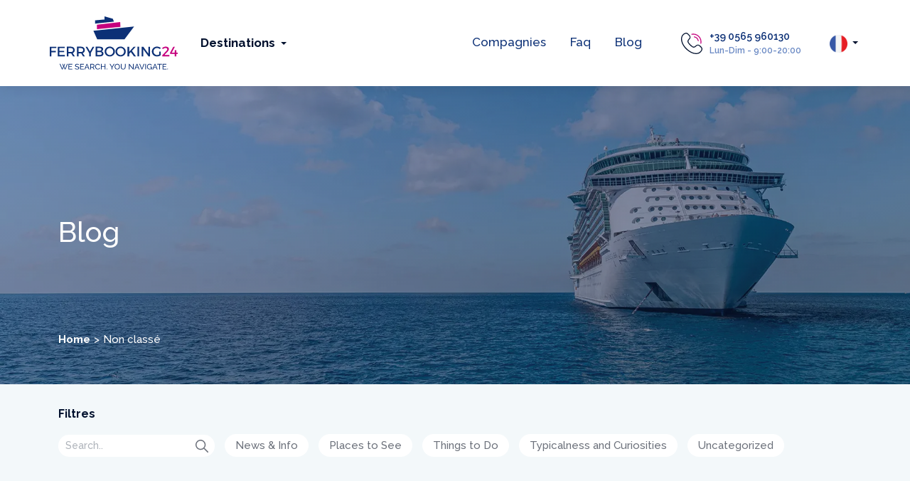

--- FILE ---
content_type: text/html; charset=UTF-8
request_url: https://www.ferrybooking24.fr/blog/category/uncategorized/
body_size: 11259
content:
<!DOCTYPE html>
<html class="no-js" lang="fr-FR">
<head>
    <meta charset="utf-8">

    <title>

        
</title>
    

    <meta name="viewport" content="width=device-width, initial-scale=1">

    <link rel="apple-touch-icon" href="https://www.ferrybooking24.fr/wp-content/themes/ferrybooking24/assets/images/favicon.png">
    <!-- Place favicon.ico in the root directory -->
    <link rel="icon" type="image/x-icon" href="https://www.ferrybooking24.fr/wp-content/themes/ferrybooking24/assets/images/favicon.png">

    <link rel="preload" href="https://www.ferrybooking24.fr/wp-content/themes/ferrybooking24/styles/normalize.min.css" as="style" onload="this.onload=null;this.rel='stylesheet'">
	<noscript><link rel="stylesheet" href="https://www.ferrybooking24.fr/wp-content/themes/ferrybooking24/styles/normalize.min.css"></noscript>

	<link rel="preload" href="https://www.ferrybooking24.fr/wp-content/themes/ferrybooking24/styles/main.min.css" as="style" onload="this.onload=null;this.rel='stylesheet'">
	<noscript><link rel="stylesheet" href="https://www.ferrybooking24.fr/wp-content/themes/ferrybooking24/styles/main.min.css"></noscript>
	
	<link rel="preload" href="https://www.ferrybooking24.fr/wp-content/themes/ferrybooking24/styles/mediaquery.min.css" as="style" onload="this.onload=null;this.rel='stylesheet'">
	<noscript><link rel="stylesheet" href="https://www.ferrybooking24.fr/wp-content/themes/ferrybooking24/styles/mediaquery.min.css"></noscript>
	
 <!--Bootstrap-->
    <link rel="preload" href="/bootstrap-main/dist/css/bootstrap.min.css" as="style" crossorigin="anonymous" onload="this.onload=null;this.rel='stylesheet'">
	<noscript><link rel="stylesheet" href="/bootstrap-main/dist/css/bootstrap.min.css"></noscript>
	
	<!-- Plugin STE CSS-->
	<link rel="preload" href="/wp-content/plugins/ste-booking-next/assets/css/datepicker.css" as="style" onload="this.onload=null;this.rel='stylesheet'"/>
	<noscript><link rel="stylesheet" href="/wp-content/plugins/ste-booking-next/assets/css/datepicker.css"></noscript>

	<!-- Link Swiper's CSS-->
    <link rel="preload" href="https://cdn.jsdelivr.net/npm/swiper@8/swiper-bundle.min.css" as="style" onload="this.onload=null;this.rel='stylesheet'"/>
	<noscript><link rel="stylesheet" href="https://cdn.jsdelivr.net/npm/swiper@8/swiper-bundle.min.css"></noscript>
	
	<!-- Fancybox CSS -->
	<link rel="preload" href="https://cdn.jsdelivr.net/npm/@fancyapps/ui/dist/fancybox.css" as="style" onload="this.onload=null;this.rel='stylesheet'"/>
	<noscript><link rel="stylesheet" href="https://cdn.jsdelivr.net/npm/@fancyapps/ui/dist/fancybox.css"></noscript>

<!-- jquery -->
	<link rel="preload" href="/wp-includes/js/jquery/jquery.min.js" as="script" onload="this.onload=null;this.rel='script'"/>
	<link rel="preload" href="/wp-includes/js/jquery/jquery-migrate.min.js" as="script" onload="this.onload=null;this.rel='script'"/>

	<!-- Preload Cookiebot-->
	<link rel="preload" href="https://consent.cookiebot.com/uc.js" as="script">
	
<!--Preload mappa in background-->	
	
		
	<!--Preload logo-->
		<link rel="preload" href="https://www.ferrybooking24.fr/wp-content/uploads/2023/03/logo.svg" as="image">

	
    <!--Font-->
    <link rel="preconnect" href="https://fonts.googleapis.com">
    <link rel="preconnect" href="https://fonts.gstatic.com" crossorigin="anonymous">
    <link rel="preload" href="https://fonts.googleapis.com/css2?family=Raleway:ital,wght@0,300;0,400;0,500;0,600;0,700;0,800;1,300;1,400;1,500;1,600;1,700;1,800&display=swap" as="style" onload="this.onload=null;this.rel='stylesheet'">
	
<script type="speculationrules">
{
  "prerender": [{
    "source": "document",
    "where": { "href_matches": "/.*"},
    "eagerness": "conservative"
  }]
}
</script>

    <meta name="theme-color" content="#fafafa">

    
    <script type="text/javascript">
	window.dataLayer = window.dataLayer || [];

	function gtag() {
		dataLayer.push(arguments);
	}

	gtag("consent", "default", {
		ad_personalization: "denied",
		ad_storage: "denied",
		ad_user_data: "denied",
		analytics_storage: "denied",
		functionality_storage: "denied",
		personalization_storage: "denied",
		security_storage: "granted",
		wait_for_update: 500,
	});
	gtag("set", "ads_data_redaction", true);
	</script>
<script type="text/javascript"
		id="Cookiebot"
		src="https://consent.cookiebot.com/uc.js"
		data-implementation="wp"
		data-cbid="af7fea84-5ed1-4654-9ea5-a0b8e296160c"
							async	></script>
    <script>
      var STE_loadEvents = [];

      function STE_addInit(fn) {
        STE_loadEvents.push(fn);
      }
    </script>
  <meta name='robots' content='index, follow, max-image-preview:large, max-snippet:-1, max-video-preview:-1' />
	<style>img:is([sizes="auto" i], [sizes^="auto," i]) { contain-intrinsic-size: 3000px 1500px }</style>
	
<!-- Google Tag Manager for WordPress by gtm4wp.com -->
<script data-cfasync="false" data-pagespeed-no-defer>
	var gtm4wp_datalayer_name = "dataLayer";
	var dataLayer = dataLayer || [];
</script>
<!-- End Google Tag Manager for WordPress by gtm4wp.com --><meta property="og:image" content="https://www.ferrybooking24.fr/wp-content/uploads/2024/04/isole-pelagie.png" />
	<!-- This site is optimized with the Yoast SEO plugin v25.9 - https://yoast.com/wordpress/plugins/seo/ -->
	<link rel="canonical" href="https://www.ferrybooking24.fr/blog/category/uncategorized/" />
	<meta property="og:locale" content="fr_FR" />
	<meta property="og:type" content="article" />
	<meta property="og:title" content="Uncategorized Archivi | FerryBooking24" />
	<meta property="og:url" content="https://www.ferrybooking24.fr/blog/category/uncategorized/" />
	<meta property="og:site_name" content="FerryBooking24" />
	<meta name="twitter:card" content="summary_large_image" />
	<script type="application/ld+json" class="yoast-schema-graph">{"@context":"https://schema.org","@graph":[{"@type":"CollectionPage","@id":"https://www.ferrybooking24.fr/blog/category/uncategorized/","url":"https://www.ferrybooking24.fr/blog/category/uncategorized/","name":"Uncategorized Archivi | FerryBooking24","isPartOf":{"@id":"https://www.ferrybooking24.fr/#website"},"primaryImageOfPage":{"@id":"https://www.ferrybooking24.fr/blog/category/uncategorized/#primaryimage"},"image":{"@id":"https://www.ferrybooking24.fr/blog/category/uncategorized/#primaryimage"},"thumbnailUrl":"https://www.ferrybooking24.fr/wp-content/uploads/2024/04/isole-pelagie.png","breadcrumb":{"@id":"https://www.ferrybooking24.fr/blog/category/uncategorized/#breadcrumb"},"inLanguage":"fr-FR"},{"@type":"ImageObject","inLanguage":"fr-FR","@id":"https://www.ferrybooking24.fr/blog/category/uncategorized/#primaryimage","url":"https://www.ferrybooking24.fr/wp-content/uploads/2024/04/isole-pelagie.png","contentUrl":"https://www.ferrybooking24.fr/wp-content/uploads/2024/04/isole-pelagie.png","width":1045,"height":785,"caption":"Les plus belles îles de l’archipel des Pélagies"},{"@type":"BreadcrumbList","@id":"https://www.ferrybooking24.fr/blog/category/uncategorized/#breadcrumb","itemListElement":[{"@type":"ListItem","position":1,"name":"Home","item":"https://www.ferrybooking24.fr/"},{"@type":"ListItem","position":2,"name":"Uncategorized"}]},{"@type":"WebSite","@id":"https://www.ferrybooking24.fr/#website","url":"https://www.ferrybooking24.fr/","name":"FerryBooking24","description":"","publisher":{"@id":"https://www.ferrybooking24.fr/#organization"},"potentialAction":[{"@type":"SearchAction","target":{"@type":"EntryPoint","urlTemplate":"https://www.ferrybooking24.fr/?s={search_term_string}"},"query-input":{"@type":"PropertyValueSpecification","valueRequired":true,"valueName":"search_term_string"}}],"inLanguage":"fr-FR"},{"@type":"Organization","@id":"https://www.ferrybooking24.fr/#organization","name":"FerryBooking24","url":"https://www.ferrybooking24.fr/","logo":{"@type":"ImageObject","inLanguage":"fr-FR","@id":"https://www.ferrybooking24.fr/#/schema/logo/image/","url":"https://www.ferrybooking24.fr/wp-content/uploads/2023/03/logo.svg","contentUrl":"https://www.ferrybooking24.fr/wp-content/uploads/2023/03/logo.svg","width":168,"height":70,"caption":"FerryBooking24"},"image":{"@id":"https://www.ferrybooking24.fr/#/schema/logo/image/"}}]}</script>
	<!-- / Yoast SEO plugin. -->


<link rel='dns-prefetch' href='//cdn.jsdelivr.net' />
<link rel="alternate" type="application/rss+xml" title="FerryBooking24 &raquo; Flux de la catégorie Uncategorized" href="https://www.ferrybooking24.fr/blog/category/uncategorized/feed/" />
<style id='classic-theme-styles-inline-css' type='text/css'>
/*! This file is auto-generated */
.wp-block-button__link{color:#fff;background-color:#32373c;border-radius:9999px;box-shadow:none;text-decoration:none;padding:calc(.667em + 2px) calc(1.333em + 2px);font-size:1.125em}.wp-block-file__button{background:#32373c;color:#fff;text-decoration:none}
</style>
<style id='safe-svg-svg-icon-style-inline-css' type='text/css'>
.safe-svg-cover{text-align:center}.safe-svg-cover .safe-svg-inside{display:inline-block;max-width:100%}.safe-svg-cover svg{fill:currentColor;height:100%;max-height:100%;max-width:100%;width:100%}

</style>
<style id='global-styles-inline-css' type='text/css'>
:root{--wp--preset--aspect-ratio--square: 1;--wp--preset--aspect-ratio--4-3: 4/3;--wp--preset--aspect-ratio--3-4: 3/4;--wp--preset--aspect-ratio--3-2: 3/2;--wp--preset--aspect-ratio--2-3: 2/3;--wp--preset--aspect-ratio--16-9: 16/9;--wp--preset--aspect-ratio--9-16: 9/16;--wp--preset--color--black: #000000;--wp--preset--color--cyan-bluish-gray: #abb8c3;--wp--preset--color--white: #ffffff;--wp--preset--color--pale-pink: #f78da7;--wp--preset--color--vivid-red: #cf2e2e;--wp--preset--color--luminous-vivid-orange: #ff6900;--wp--preset--color--luminous-vivid-amber: #fcb900;--wp--preset--color--light-green-cyan: #7bdcb5;--wp--preset--color--vivid-green-cyan: #00d084;--wp--preset--color--pale-cyan-blue: #8ed1fc;--wp--preset--color--vivid-cyan-blue: #0693e3;--wp--preset--color--vivid-purple: #9b51e0;--wp--preset--gradient--vivid-cyan-blue-to-vivid-purple: linear-gradient(135deg,rgba(6,147,227,1) 0%,rgb(155,81,224) 100%);--wp--preset--gradient--light-green-cyan-to-vivid-green-cyan: linear-gradient(135deg,rgb(122,220,180) 0%,rgb(0,208,130) 100%);--wp--preset--gradient--luminous-vivid-amber-to-luminous-vivid-orange: linear-gradient(135deg,rgba(252,185,0,1) 0%,rgba(255,105,0,1) 100%);--wp--preset--gradient--luminous-vivid-orange-to-vivid-red: linear-gradient(135deg,rgba(255,105,0,1) 0%,rgb(207,46,46) 100%);--wp--preset--gradient--very-light-gray-to-cyan-bluish-gray: linear-gradient(135deg,rgb(238,238,238) 0%,rgb(169,184,195) 100%);--wp--preset--gradient--cool-to-warm-spectrum: linear-gradient(135deg,rgb(74,234,220) 0%,rgb(151,120,209) 20%,rgb(207,42,186) 40%,rgb(238,44,130) 60%,rgb(251,105,98) 80%,rgb(254,248,76) 100%);--wp--preset--gradient--blush-light-purple: linear-gradient(135deg,rgb(255,206,236) 0%,rgb(152,150,240) 100%);--wp--preset--gradient--blush-bordeaux: linear-gradient(135deg,rgb(254,205,165) 0%,rgb(254,45,45) 50%,rgb(107,0,62) 100%);--wp--preset--gradient--luminous-dusk: linear-gradient(135deg,rgb(255,203,112) 0%,rgb(199,81,192) 50%,rgb(65,88,208) 100%);--wp--preset--gradient--pale-ocean: linear-gradient(135deg,rgb(255,245,203) 0%,rgb(182,227,212) 50%,rgb(51,167,181) 100%);--wp--preset--gradient--electric-grass: linear-gradient(135deg,rgb(202,248,128) 0%,rgb(113,206,126) 100%);--wp--preset--gradient--midnight: linear-gradient(135deg,rgb(2,3,129) 0%,rgb(40,116,252) 100%);--wp--preset--font-size--small: 13px;--wp--preset--font-size--medium: 20px;--wp--preset--font-size--large: 36px;--wp--preset--font-size--x-large: 42px;--wp--preset--spacing--20: 0.44rem;--wp--preset--spacing--30: 0.67rem;--wp--preset--spacing--40: 1rem;--wp--preset--spacing--50: 1.5rem;--wp--preset--spacing--60: 2.25rem;--wp--preset--spacing--70: 3.38rem;--wp--preset--spacing--80: 5.06rem;--wp--preset--shadow--natural: 6px 6px 9px rgba(0, 0, 0, 0.2);--wp--preset--shadow--deep: 12px 12px 50px rgba(0, 0, 0, 0.4);--wp--preset--shadow--sharp: 6px 6px 0px rgba(0, 0, 0, 0.2);--wp--preset--shadow--outlined: 6px 6px 0px -3px rgba(255, 255, 255, 1), 6px 6px rgba(0, 0, 0, 1);--wp--preset--shadow--crisp: 6px 6px 0px rgba(0, 0, 0, 1);}:where(.is-layout-flex){gap: 0.5em;}:where(.is-layout-grid){gap: 0.5em;}body .is-layout-flex{display: flex;}.is-layout-flex{flex-wrap: wrap;align-items: center;}.is-layout-flex > :is(*, div){margin: 0;}body .is-layout-grid{display: grid;}.is-layout-grid > :is(*, div){margin: 0;}:where(.wp-block-columns.is-layout-flex){gap: 2em;}:where(.wp-block-columns.is-layout-grid){gap: 2em;}:where(.wp-block-post-template.is-layout-flex){gap: 1.25em;}:where(.wp-block-post-template.is-layout-grid){gap: 1.25em;}.has-black-color{color: var(--wp--preset--color--black) !important;}.has-cyan-bluish-gray-color{color: var(--wp--preset--color--cyan-bluish-gray) !important;}.has-white-color{color: var(--wp--preset--color--white) !important;}.has-pale-pink-color{color: var(--wp--preset--color--pale-pink) !important;}.has-vivid-red-color{color: var(--wp--preset--color--vivid-red) !important;}.has-luminous-vivid-orange-color{color: var(--wp--preset--color--luminous-vivid-orange) !important;}.has-luminous-vivid-amber-color{color: var(--wp--preset--color--luminous-vivid-amber) !important;}.has-light-green-cyan-color{color: var(--wp--preset--color--light-green-cyan) !important;}.has-vivid-green-cyan-color{color: var(--wp--preset--color--vivid-green-cyan) !important;}.has-pale-cyan-blue-color{color: var(--wp--preset--color--pale-cyan-blue) !important;}.has-vivid-cyan-blue-color{color: var(--wp--preset--color--vivid-cyan-blue) !important;}.has-vivid-purple-color{color: var(--wp--preset--color--vivid-purple) !important;}.has-black-background-color{background-color: var(--wp--preset--color--black) !important;}.has-cyan-bluish-gray-background-color{background-color: var(--wp--preset--color--cyan-bluish-gray) !important;}.has-white-background-color{background-color: var(--wp--preset--color--white) !important;}.has-pale-pink-background-color{background-color: var(--wp--preset--color--pale-pink) !important;}.has-vivid-red-background-color{background-color: var(--wp--preset--color--vivid-red) !important;}.has-luminous-vivid-orange-background-color{background-color: var(--wp--preset--color--luminous-vivid-orange) !important;}.has-luminous-vivid-amber-background-color{background-color: var(--wp--preset--color--luminous-vivid-amber) !important;}.has-light-green-cyan-background-color{background-color: var(--wp--preset--color--light-green-cyan) !important;}.has-vivid-green-cyan-background-color{background-color: var(--wp--preset--color--vivid-green-cyan) !important;}.has-pale-cyan-blue-background-color{background-color: var(--wp--preset--color--pale-cyan-blue) !important;}.has-vivid-cyan-blue-background-color{background-color: var(--wp--preset--color--vivid-cyan-blue) !important;}.has-vivid-purple-background-color{background-color: var(--wp--preset--color--vivid-purple) !important;}.has-black-border-color{border-color: var(--wp--preset--color--black) !important;}.has-cyan-bluish-gray-border-color{border-color: var(--wp--preset--color--cyan-bluish-gray) !important;}.has-white-border-color{border-color: var(--wp--preset--color--white) !important;}.has-pale-pink-border-color{border-color: var(--wp--preset--color--pale-pink) !important;}.has-vivid-red-border-color{border-color: var(--wp--preset--color--vivid-red) !important;}.has-luminous-vivid-orange-border-color{border-color: var(--wp--preset--color--luminous-vivid-orange) !important;}.has-luminous-vivid-amber-border-color{border-color: var(--wp--preset--color--luminous-vivid-amber) !important;}.has-light-green-cyan-border-color{border-color: var(--wp--preset--color--light-green-cyan) !important;}.has-vivid-green-cyan-border-color{border-color: var(--wp--preset--color--vivid-green-cyan) !important;}.has-pale-cyan-blue-border-color{border-color: var(--wp--preset--color--pale-cyan-blue) !important;}.has-vivid-cyan-blue-border-color{border-color: var(--wp--preset--color--vivid-cyan-blue) !important;}.has-vivid-purple-border-color{border-color: var(--wp--preset--color--vivid-purple) !important;}.has-vivid-cyan-blue-to-vivid-purple-gradient-background{background: var(--wp--preset--gradient--vivid-cyan-blue-to-vivid-purple) !important;}.has-light-green-cyan-to-vivid-green-cyan-gradient-background{background: var(--wp--preset--gradient--light-green-cyan-to-vivid-green-cyan) !important;}.has-luminous-vivid-amber-to-luminous-vivid-orange-gradient-background{background: var(--wp--preset--gradient--luminous-vivid-amber-to-luminous-vivid-orange) !important;}.has-luminous-vivid-orange-to-vivid-red-gradient-background{background: var(--wp--preset--gradient--luminous-vivid-orange-to-vivid-red) !important;}.has-very-light-gray-to-cyan-bluish-gray-gradient-background{background: var(--wp--preset--gradient--very-light-gray-to-cyan-bluish-gray) !important;}.has-cool-to-warm-spectrum-gradient-background{background: var(--wp--preset--gradient--cool-to-warm-spectrum) !important;}.has-blush-light-purple-gradient-background{background: var(--wp--preset--gradient--blush-light-purple) !important;}.has-blush-bordeaux-gradient-background{background: var(--wp--preset--gradient--blush-bordeaux) !important;}.has-luminous-dusk-gradient-background{background: var(--wp--preset--gradient--luminous-dusk) !important;}.has-pale-ocean-gradient-background{background: var(--wp--preset--gradient--pale-ocean) !important;}.has-electric-grass-gradient-background{background: var(--wp--preset--gradient--electric-grass) !important;}.has-midnight-gradient-background{background: var(--wp--preset--gradient--midnight) !important;}.has-small-font-size{font-size: var(--wp--preset--font-size--small) !important;}.has-medium-font-size{font-size: var(--wp--preset--font-size--medium) !important;}.has-large-font-size{font-size: var(--wp--preset--font-size--large) !important;}.has-x-large-font-size{font-size: var(--wp--preset--font-size--x-large) !important;}
:where(.wp-block-post-template.is-layout-flex){gap: 1.25em;}:where(.wp-block-post-template.is-layout-grid){gap: 1.25em;}
:where(.wp-block-columns.is-layout-flex){gap: 2em;}:where(.wp-block-columns.is-layout-grid){gap: 2em;}
:root :where(.wp-block-pullquote){font-size: 1.5em;line-height: 1.6;}
</style>
<link rel='stylesheet' id='contact-form-7-css' href='https://www.ferrybooking24.fr/wp-content/plugins/contact-form-7/includes/css/styles.css' type='text/css' media='all' />
<link rel='stylesheet' id='wpsm_ac-font-awesome-front-css' href='https://www.ferrybooking24.fr/wp-content/plugins/responsive-accordion-and-collapse/css/font-awesome/css/font-awesome.min.css' type='text/css' media='all' />
<link rel='stylesheet' id='wpsm_ac_bootstrap-front-css' href='https://www.ferrybooking24.fr/wp-content/plugins/responsive-accordion-and-collapse/css/bootstrap-front.css' type='text/css' media='all' />
<link rel='stylesheet' id='stenewsletter-main-css' href='https://www.ferrybooking24.fr/wp-content/plugins/stenewsletter/assets/css/stenewsletter_fb24.css' type='text/css' media='all' />
<link rel='stylesheet' id='intl-tel-input-css' href='https://cdn.jsdelivr.net/npm/intl-tel-input@25.3.1/build/css/intlTelInput.css' type='text/css' media='all' />
<link rel='stylesheet' id='ste-jquery-ui-datepicker-css' href='https://www.ferrybooking24.fr/wp-content/plugins/ste-booking-next/assets/css/datepicker.css' type='text/css' media='' />
<link rel='stylesheet' id='ste-common-styles-css' href='https://www.ferrybooking24.fr/wp-content/plugins/ste-booking-next/assets/css/styles.css' type='text/css' media='' />
<script type="text/javascript" src="https://www.ferrybooking24.fr/wp-includes/js/jquery/jquery.min.js" id="jquery-core-js"></script>
<script type="text/javascript" src="https://www.ferrybooking24.fr/wp-includes/js/jquery/jquery-migrate.min.js" id="jquery-migrate-js"></script>
<script type="text/javascript" async="async" src="https://www.ferrybooking24.fr/wp-content/themes/ferrybooking24/js/vendor/modernizr-3.11.2.min.js" id="ferrybooking24-js-modernizr-js"></script>
<script type="text/javascript" async="async" src="https://www.ferrybooking24.fr/wp-content/themes/ferrybooking24/js/plugins.js" id="ferrybooking24-js-plugins-js"></script>
<link rel="https://api.w.org/" href="https://www.ferrybooking24.fr/wp-json/" /><link rel="alternate" title="JSON" type="application/json" href="https://www.ferrybooking24.fr/wp-json/wp/v2/categories/1" /><link rel="EditURI" type="application/rsd+xml" title="RSD" href="https://www.ferrybooking24.fr/xmlrpc.php?rsd" />
<meta name="generator" content="WordPress 6.8.3" />

<!-- Google Tag Manager for WordPress by gtm4wp.com -->
<!-- GTM Container placement set to automatic -->
<script data-cfasync="false" data-pagespeed-no-defer type="text/javascript">
	var dataLayer_content = {"pagePostType":"post","pagePostType2":"category-post","pageCategory":["uncategorized"]};
	dataLayer.push( dataLayer_content );
</script>
<script data-cfasync="false" data-pagespeed-no-defer type="text/javascript">
(function(w,d,s,l,i){w[l]=w[l]||[];w[l].push({'gtm.start':
new Date().getTime(),event:'gtm.js'});var f=d.getElementsByTagName(s)[0],
j=d.createElement(s),dl=l!='dataLayer'?'&l='+l:'';j.async=true;j.src=
'//www.googletagmanager.com/gtm.js?id='+i+dl;f.parentNode.insertBefore(j,f);
})(window,document,'script','dataLayer','GTM-N6LVVKX');
</script>
<!-- End Google Tag Manager for WordPress by gtm4wp.com --></head>

<body class="archive category category-uncategorized category-1 wp-custom-logo wp-theme-ferrybooking24">
<!-- Script non critici -->
<link rel="preload" href="https://www.ferrybooking24.fr/wp-content/themes/ferrybooking24/pagenavi-css.css" as="style" onload="this.onload=null;this.rel='stylesheet'">
<noscript><link rel="stylesheet" href="https://www.ferrybooking24.fr/wp-content/themes/ferrybooking24/pagenavi-css.css"></noscript>

<link rel="preload" href="https://consent.cookiebot.com/uc.js" as="script">

<!-- TrustBox script -->
	<script ype="text/javascript" src="//widget.trustpilot.com/bootstrap/v5/tp.widget.bootstrap.min.js" async></script>
<!-- End TrustBox script -->

<!-- FAQ accordion CSS-->
    <link rel="preload" href="/wp-content/plugins/responsive-accordion-and-collapse/css/font-awesome/css/font-awesome.min.css" as="style" onload="this.onload=null;this.rel='stylesheet'"/>
	<link rel="preload" href="/wp-content/plugins/responsive-accordion-and-collapse/css/bootstrap-front.css" as="style" onload="this.onload=null;this.rel='stylesheet'"/>

 
<header>

    <div class="container">
        <div class="row">
            <div class="navbar desktop-navbar">

                <div class="first-section-navbar">

                    <div class="logo">

                                                    
                        <a title="
Comparateur de ferry en ligne - FerryBooking24" href="https://www.ferrybooking24.fr">
                                                    
                        <img 
                                title="
Comparateur de ferry en ligne - FerryBooking24" 
                                alt="
Comparateur de ferry en ligne - FerryBooking24"
                                src="https://www.ferrybooking24.fr/wp-content/uploads/2023/03/logo.svg" />                        </a>
                    </div>
                    <div class="first-list">
                        <ul>
                            <li id="submenu">
                                <a class="megamenu">Destinations                                    <span class="dropicon"></span>
                                </a>
                                                                <ul class="dropdown-menu">
                                                                            <li class="dest">
                                            <a href="#" title="Ferries Italie">Italie</a>
                                                                                                                                                        <li class="sottodest">
                                                            <a href="https://www.ferrybooking24.fr/ferries-amalfi/" title="Ferries Amalfi">Amalfi</a>
                                                        </li>
                                                                                                            <li class="sottodest">
                                                            <a href="https://www.ferrybooking24.fr/ferries-capraia/" title="Ferries Capraia">Capraia</a>
                                                        </li>
                                                                                                            <li class="sottodest">
                                                            <a href="https://www.ferrybooking24.fr/ferries-capri/" title="Ferries Capri">Capri</a>
                                                        </li>
                                                                                                            <li class="sottodest">
                                                            <a href="https://www.ferrybooking24.fr/ferries-elbe/" title="Ferries Elbe">Elbe</a>
                                                        </li>
                                                                                                            <li class="sottodest">
                                                            <a href="https://www.ferrybooking24.fr/ferries-giglio/" title="Ferries Giglio">Giglio</a>
                                                        </li>
                                                                                                            <li class="sottodest">
                                                            <a href="https://www.ferrybooking24.fr/ferries-ischia/" title="Ferries Ischia">Ischia</a>
                                                        </li>
                                                                                                            <li class="sottodest">
                                                            <a href="https://www.ferrybooking24.fr/ferries-iles-egades/" title="Ferries Îles Egades">Îles Egades</a>
                                                        </li>
                                                                                                            <li class="sottodest">
                                                            <a href="https://www.ferrybooking24.fr/ferries-iles-eoliennes/" title="Ferries Îles Éoliennes">Îles Éoliennes</a>
                                                        </li>
                                                                                                            <li class="sottodest">
                                                            <a href="https://www.ferrybooking24.fr/ferries-iles-pelagies/" title="Ferries Îles Pélagies">Îles Pélagies</a>
                                                        </li>
                                                                                                            <li class="sottodest">
                                                            <a href="https://www.ferrybooking24.fr/ferries-pantelleria/" title="Ferries Pantelleria">Pantelleria</a>
                                                        </li>
                                                                                                            <li class="sottodest">
                                                            <a href="https://www.ferrybooking24.fr/ferries-pianosa/" title="Ferries Pianosa">Pianosa</a>
                                                        </li>
                                                                                                            <li class="sottodest">
                                                            <a href="https://www.ferrybooking24.fr/ferries-pontine/" title="Ferries Pontine">Pontine</a>
                                                        </li>
                                                                                                            <li class="sottodest">
                                                            <a href="https://www.ferrybooking24.fr/ferries-positano/" title="Ferries Positano">Positano</a>
                                                        </li>
                                                                                                            <li class="sottodest">
                                                            <a href="https://www.ferrybooking24.fr/ferries-procida/" title="Ferries Procida">Procida</a>
                                                        </li>
                                                                                                            <li class="sottodest">
                                                            <a href="https://www.ferrybooking24.fr/ferries-sardaigne/" title="Ferries Sardaigne">Sardaigne</a>
                                                        </li>
                                                                                                            <li class="sottodest">
                                                            <a href="https://www.ferrybooking24.fr/ferries-sicile/" title="Ferries Sicile">Sicile</a>
                                                        </li>
                                                                                                            <li class="sottodest">
                                                            <a href="https://www.ferrybooking24.fr/ferries-sorrente/" title="Ferries Sorrente">Sorrente</a>
                                                        </li>
                                                                                                            <li class="sottodest">
                                                            <a href="https://www.ferrybooking24.fr/ferries-tremiti/" title="Ferries Tremiti">Tremiti</a>
                                                        </li>
                                                                                                            <li class="sottodest">
                                                            <a href="https://www.ferrybooking24.fr/ferries-ustica/" title="Ferries Ustica">Ustica</a>
                                                        </li>
                                                                                                                                        </li>
                                                                            <li class="dest">
                                            <a href="https://www.ferrybooking24.fr/ferries-albanie/" title="Ferries Albanie">Albanie</a>
                                                                                    </li>
                                                                            <li class="dest">
                                            <a href="https://www.ferrybooking24.fr/ferries-algerie/" title="Ferries Algérie">Algérie</a>
                                                                                    </li>
                                                                            <li class="dest">
                                            <a href="https://www.ferrybooking24.fr/ferry-corse/" title="Ferries Corse">Corse</a>
                                                                                    </li>
                                                                            <li class="dest">
                                            <a href="https://www.ferrybooking24.fr/ferries-croatie/" title="Ferries Croatie">Croatie</a>
                                                                                    </li>
                                                                            <li class="dest">
                                            <a href="https://www.ferrybooking24.fr/ferries-grece/" title="Ferries Grèce">Grèce</a>
                                                                                    </li>
                                                                            <li class="dest">
                                            <a href="https://www.ferrybooking24.fr/ferries-maroc/" title="Ferries Maroc">Maroc</a>
                                                                                    </li>
                                                                            <li class="dest">
                                            <a href="https://www.ferrybooking24.fr/ferries-montenegro/" title="Ferries Monténégro">Monténégro</a>
                                                                                    </li>
                                                                            <li class="dest">
                                            <a href="https://www.ferrybooking24.fr/ferries-espagne/" title="Ferries Espagne">Espagne</a>
                                                                                                                                                        <li class="sottodest">
                                                            <a href="https://www.ferrybooking24.fr/ferries-iles-baleares/" title="Ferries Îles Baléares">Îles Baléares</a>
                                                        </li>
                                                                                                                                        </li>
                                                                            <li class="dest">
                                            <a href="https://www.ferrybooking24.fr/ferries-tunisie/" title="Ferries Tunisie">Tunisie</a>
                                                                                    </li>
                                                                    </ul>
                            </li>
                        </ul>
                    </div>

                    	

	

		
                </div>

                <div class="second-section-navbar">
                	
                    
                    <div class="second-list">                    
                        <ul>
                            <ul id="menu-top-menu" class=""><li id="menu-item-11021"><a href="https://www.ferrybooking24.fr/compagnies/">Compagnies</a></li>
<li id="menu-item-7924"><a href="https://www.ferrybooking24.fr/faq/">Faq</a></li>
<li id="menu-item-11053"><a href="https://www.ferrybooking24.fr/blog/">Blog</a></li>
</ul>                        </ul>
                    </div>
                    <div class="header-support">
                        <div class="phone-icon"><img src="https://www.ferrybooking24.fr/wp-content/themes/ferrybooking24/assets/images/phone-support.svg" alt=""></div>
                        <div class="contact-support">
                            <p><a class="numero_telefono_shortcode" href="tel:+39 0565 960130">+39 0565 960130</a></p>
<p>Lun-Dim - 9:00-20:00</p>                        </div>
                    </div>
                    <!--MENU LINGUE RICHIAMO FUNZIONE -->
					<div class="language-selector"><ul><li class="language-submenu"><a class="language" title="Français"><img class="flag" src="https://www.ferrybooking24.fr/wp-content/themes/ferrybooking24/assets/images/flag_fr.png" alt="fr"> <span class="dropicon"></span></a><ul class="dropdown-language"><li><a title="Italiano" href="https://traghettiper.it/"><img class="flag-sub" src="https://www.ferrybooking24.fr/wp-content/themes/ferrybooking24/assets/images/flag_ita.png" alt="it"></a></li><li><a title="English" href="https://www.ferrybooking24.net/"><img class="flag-sub" src="https://www.ferrybooking24.fr/wp-content/themes/ferrybooking24/assets/images/flag_en.png" alt="en"></a></li><li><a title="Deutsch" href="https://www.ferrybooking24.de/"><img class="flag-sub" src="https://www.ferrybooking24.fr/wp-content/themes/ferrybooking24/assets/images/flag_de.png" alt="de"></a></li><li><a title="Español" href="https://www.ferrybooking24.es/"><img class="flag-sub" src="https://www.ferrybooking24.fr/wp-content/themes/ferrybooking24/assets/images/flag_es.png" alt="es"></a></li><li><a title="Nederlands" href="https://www.ferrybooking24.nl/"><img class="flag-sub" src="https://www.ferrybooking24.fr/wp-content/themes/ferrybooking24/assets/images/flag_nl.png" alt="nl"></a></li><li><a title="Czech" href="https://www.ferrybooking24.cz/"><img class="flag-sub" src="https://www.ferrybooking24.fr/wp-content/themes/ferrybooking24/assets/images/flag_cz.png" alt="cs"></a></li></ul></li></ul></div>					<!--FINE MENU LINGUE RICHIAMO FUNZIONE -->
                </div>
            </div>

            <!--Mobile-->
            <nav class="mobile-navbar navbar navbar-expand-lg navbar-light bg-white px-3 d-lg-none">
                <div class="logo">                            
                        <a title="
Comparateur de ferry en ligne - FerryBooking24" href="https://www.ferrybooking24.fr">       
                        <img 
                                title="
Comparateur de ferry en ligne - FerryBooking24" 
                                alt="
Comparateur de ferry en ligne - FerryBooking24"
                                src="https://www.ferrybooking24.fr/wp-content/uploads/2023/03/logo.svg" />                        </a>
                    </div>

                <button type="button" data-toggle="collapse" data-target="#navbarContent" aria-controls="navbars" aria-expanded="false" aria-label="Toggle navigation" class="navbar-toggler">
                    <span class="navbar-toggler-icon" style="display: none;"></span>
                    <img class="hamburger-icon hamburger-chiuso" src="https://www.ferrybooking24.fr/wp-content/themes/ferrybooking24/assets/images/hamburger-icon.svg" alt="">
                    <img class="hamburger-icon hamburger-aperto" src="https://www.ferrybooking24.fr/wp-content/themes/ferrybooking24/assets/images/hamburger-icon-opened.svg" alt="">
                </button>

                <div id="navbarContent" class="collapse navbar-collapse">

                    <ul class="navbar-nav">
                        <li class="nav-item"><a id="megamenu" href="#" data-bs-toggle="dropdown" aria-haspopup="true">Destinations</a>
                            <div aria-labelledby="megamenu" class="dropdown-menu border-0 p-0 m-0">
                                                                <ul>
                                                                            <li class="dest">
                                        <a href="#" title="Ferries Italie">Italie</a>
                                                                                                                                    <li class="sottodest">
                                                    <a href="https://www.ferrybooking24.fr/ferries-amalfi/" title="Ferries Amalfi">Amalfi</a>
                                                </li>
                                                                                            <li class="sottodest">
                                                    <a href="https://www.ferrybooking24.fr/ferries-capraia/" title="Ferries Capraia">Capraia</a>
                                                </li>
                                                                                            <li class="sottodest">
                                                    <a href="https://www.ferrybooking24.fr/ferries-capri/" title="Ferries Capri">Capri</a>
                                                </li>
                                                                                            <li class="sottodest">
                                                    <a href="https://www.ferrybooking24.fr/ferries-elbe/" title="Ferries Elbe">Elbe</a>
                                                </li>
                                                                                            <li class="sottodest">
                                                    <a href="https://www.ferrybooking24.fr/ferries-giglio/" title="Ferries Giglio">Giglio</a>
                                                </li>
                                                                                            <li class="sottodest">
                                                    <a href="https://www.ferrybooking24.fr/ferries-ischia/" title="Ferries Ischia">Ischia</a>
                                                </li>
                                                                                            <li class="sottodest">
                                                    <a href="https://www.ferrybooking24.fr/ferries-iles-egades/" title="Ferries Îles Egades">Îles Egades</a>
                                                </li>
                                                                                            <li class="sottodest">
                                                    <a href="https://www.ferrybooking24.fr/ferries-iles-eoliennes/" title="Ferries Îles Éoliennes">Îles Éoliennes</a>
                                                </li>
                                                                                            <li class="sottodest">
                                                    <a href="https://www.ferrybooking24.fr/ferries-iles-pelagies/" title="Ferries Îles Pélagies">Îles Pélagies</a>
                                                </li>
                                                                                            <li class="sottodest">
                                                    <a href="https://www.ferrybooking24.fr/ferries-pantelleria/" title="Ferries Pantelleria">Pantelleria</a>
                                                </li>
                                                                                            <li class="sottodest">
                                                    <a href="https://www.ferrybooking24.fr/ferries-pianosa/" title="Ferries Pianosa">Pianosa</a>
                                                </li>
                                                                                            <li class="sottodest">
                                                    <a href="https://www.ferrybooking24.fr/ferries-pontine/" title="Ferries Pontine">Pontine</a>
                                                </li>
                                                                                            <li class="sottodest">
                                                    <a href="https://www.ferrybooking24.fr/ferries-positano/" title="Ferries Positano">Positano</a>
                                                </li>
                                                                                            <li class="sottodest">
                                                    <a href="https://www.ferrybooking24.fr/ferries-procida/" title="Ferries Procida">Procida</a>
                                                </li>
                                                                                            <li class="sottodest">
                                                    <a href="https://www.ferrybooking24.fr/ferries-sardaigne/" title="Ferries Sardaigne">Sardaigne</a>
                                                </li>
                                                                                            <li class="sottodest">
                                                    <a href="https://www.ferrybooking24.fr/ferries-sicile/" title="Ferries Sicile">Sicile</a>
                                                </li>
                                                                                            <li class="sottodest">
                                                    <a href="https://www.ferrybooking24.fr/ferries-sorrente/" title="Ferries Sorrente">Sorrente</a>
                                                </li>
                                                                                            <li class="sottodest">
                                                    <a href="https://www.ferrybooking24.fr/ferries-tremiti/" title="Ferries Tremiti">Tremiti</a>
                                                </li>
                                                                                            <li class="sottodest">
                                                    <a href="https://www.ferrybooking24.fr/ferries-ustica/" title="Ferries Ustica">Ustica</a>
                                                </li>
                                                                                                                            </li>
                                                                            <li class="dest">
                                        <a href="https://www.ferrybooking24.fr/ferries-albanie/" title="Ferries Albanie">Albanie</a>
                                                                                </li>
                                                                            <li class="dest">
                                        <a href="https://www.ferrybooking24.fr/ferries-algerie/" title="Ferries Algérie">Algérie</a>
                                                                                </li>
                                                                            <li class="dest">
                                        <a href="https://www.ferrybooking24.fr/ferry-corse/" title="Ferries Corse">Corse</a>
                                                                                </li>
                                                                            <li class="dest">
                                        <a href="https://www.ferrybooking24.fr/ferries-croatie/" title="Ferries Croatie">Croatie</a>
                                                                                </li>
                                                                            <li class="dest">
                                        <a href="https://www.ferrybooking24.fr/ferries-grece/" title="Ferries Grèce">Grèce</a>
                                                                                </li>
                                                                            <li class="dest">
                                        <a href="https://www.ferrybooking24.fr/ferries-maroc/" title="Ferries Maroc">Maroc</a>
                                                                                </li>
                                                                            <li class="dest">
                                        <a href="https://www.ferrybooking24.fr/ferries-montenegro/" title="Ferries Monténégro">Monténégro</a>
                                                                                </li>
                                                                            <li class="dest">
                                        <a href="https://www.ferrybooking24.fr/ferries-espagne/" title="Ferries Espagne">Espagne</a>
                                                                                                                                    <li class="sottodest">
                                                    <a href="https://www.ferrybooking24.fr/ferries-iles-baleares/" title="Ferries Îles Baléares">Îles Baléares</a>
                                                </li>
                                                                                                                            </li>
                                                                            <li class="dest">
                                        <a href="https://www.ferrybooking24.fr/ferries-tunisie/" title="Ferries Tunisie">Tunisie</a>
                                                                                </li>
                                                                    </ul>
                            </div>
                        </li>

                        <!-- Menu Tratte - start --> 
                        	                         
                        <!-- Menu Tratte - end -->      

                        <!-- Menu Porti - start --> 
                        	                          
                        <!-- Menu Porti - end -->   

                        	                          
                        <!-- Menu isole - end --> 

                        	                          
                        <!-- Menu Compagnie - end -->                           
                        <li class="nav-item"><a href="https://www.ferrybooking24.fr/compagnies/">Compagnies</a></li>
<li class="nav-item"><a href="https://www.ferrybooking24.fr/faq/">Faq</a></li>
<li class="nav-item"><a href="https://www.ferrybooking24.fr/blog/">Blog</a></li>
                    </ul>

                    <div class="bottom-mobile d-flex justify-content-around align-items-center">
                        <div class="header-support">
                            <div class="phone-icon"><img src="https://www.ferrybooking24.fr/wp-content/themes/ferrybooking24/assets/images/phone-support.svg" alt=""></div>
                            <div class="contact-support"><p><a class="numero_telefono_shortcode" href="tel:+39 0565 960130">+39 0565 960130</a></p>
<p>Lun-Dim - 9:00-20:00</p></div>
                        </div>
                    <!--MENU LINGUE RICHIAMO FUNZIONE -->
					<div class="language-selector"><ul><li class="language-submenu"><a class="language" title="Français"><img class="flag" src="https://www.ferrybooking24.fr/wp-content/themes/ferrybooking24/assets/images/flag_fr.png" alt="fr"> <span class="dropicon"></span></a><ul class="dropdown-language"><li><a title="Italiano" href="https://traghettiper.it/"><img class="flag-sub" src="https://www.ferrybooking24.fr/wp-content/themes/ferrybooking24/assets/images/flag_ita.png" alt="it"></a></li><li><a title="English" href="https://www.ferrybooking24.net/"><img class="flag-sub" src="https://www.ferrybooking24.fr/wp-content/themes/ferrybooking24/assets/images/flag_en.png" alt="en"></a></li><li><a title="Deutsch" href="https://www.ferrybooking24.de/"><img class="flag-sub" src="https://www.ferrybooking24.fr/wp-content/themes/ferrybooking24/assets/images/flag_de.png" alt="de"></a></li><li><a title="Español" href="https://www.ferrybooking24.es/"><img class="flag-sub" src="https://www.ferrybooking24.fr/wp-content/themes/ferrybooking24/assets/images/flag_es.png" alt="es"></a></li><li><a title="Nederlands" href="https://www.ferrybooking24.nl/"><img class="flag-sub" src="https://www.ferrybooking24.fr/wp-content/themes/ferrybooking24/assets/images/flag_nl.png" alt="nl"></a></li><li><a title="Czech" href="https://www.ferrybooking24.cz/"><img class="flag-sub" src="https://www.ferrybooking24.fr/wp-content/themes/ferrybooking24/assets/images/flag_cz.png" alt="cs"></a></li></ul></li></ul></div>					<!--FINE MENU LINGUE RICHIAMO FUNZIONE -->
                    </div>
                </div>
            </nav>
        </div>
    </div>
</header><section class="hero-interno hero-faq d-flex" style="">
    <div class="container d-flex justify-content-center flex-column">
        <div class="row align-items-center">

            <div class="col-12">
                <h1 class="hero-title">Blog</h1>
                <div class="breadcrumb">
                    <p><span><a title="
Comparateur de ferry en ligne - FerryBooking24" href="/">Home</a></span>Non classé</p>
                </div>
            </div>

        </div> <!--Row-->
    </div> <!--Container-->
</section> <!--Section-->    <!--SEZIONE FILTRI-->
    <section class="sezione-filtri bg-gray">
        <div class="container">
            <div class="row">

                <p class="title-filtri">Filtres</p>
                <div class="filtri">
                    <form class="search-form"  role="search" method="get" action="https://www.ferrybooking24.fr/">
    <input type="search" class="search-field" placeholder="Search.." value="" name="s" />
    <div class="search-icon">
        <input type="submit" value="Search" class="search_input_submit" />
    </div>
</form>                        <a class="filtro" href="https://www.ferrybooking24.fr/blog/category/news-info/">News &amp; Info</a>
        <a class="filtro" href="https://www.ferrybooking24.fr/blog/category/places-see/">Places to See</a>
        <a class="filtro" href="https://www.ferrybooking24.fr/blog/category/things-do/">Things to Do</a>
        <a class="filtro" href="https://www.ferrybooking24.fr/blog/category/typicalnesses-curiosities/">Typicalness and Curiosities</a>
        <a class="filtro" href="https://www.ferrybooking24.fr/blog/category/uncategorized/">Uncategorized</a>
                    </div>

            </div>
        </div>
    </section>
    <!--SEZIONE ARTICOLI>>-->
    <section class="sezione-articoli">
        <div class="container">
            <div class="row">
                                                                                <div class="col-12 col-md-6 col-lg-4">
                        <div class="articolo">
                            <div class="top-articolo" style="background: url('https://www.ferrybooking24.fr/wp-content/uploads/2024/04/isole-pelagie.png') no-repeat 50%;background-size: cover;">
                                <div class="info-articolo">
                                    <p>mai 22, 2024</p>
                                    <!-- To DO: riabilitare quando sar? stato sistemato il css -->
                                    <p>                                        <!-- To Do: Eliminare quando sar? stato sistemato il css -->

                                        Uncategorized                                    </p>
                                </div>
                            </div>
                            <div class="bottom-articolo">
                                <h4>Îles Pélagies: quelles sont les plus belles?</h4>
                                <p>Les îles Pélagies sont un archipel situé au point le plus méridional de l’Italie, entre les côtes de la Sicile et celles de la Tunisie. L’archipel est composé de cinq îles et îlots : Lampedusa, Linosa, Lampione, île des Lapins et le rocher du Sacrement, dont deux (Lampedusa et Lampione) géologiquement font partie du continent africain. [&hellip;]</p>
                                <div class="read-more"><a title="Îles Pélagies: quelles sont les plus belles?" href="https://www.ferrybooking24.fr/blog/iles-pelagies-quelles-sont-les-plus-belles/">Lisez</a></div>
                            </div>
                        </div>
                    </div>
                                                                <div class="col-12 col-md-6 col-lg-4">
                        <div class="articolo">
                            <div class="top-articolo" style="background: url('https://www.ferrybooking24.fr/wp-content/uploads/2024/05/sardegna-camper.png') no-repeat 50%;background-size: cover;">
                                <div class="info-articolo">
                                    <p>mai 8, 2024</p>
                                    <!-- To DO: riabilitare quando sar? stato sistemato il css -->
                                    <p>                                        <!-- To Do: Eliminare quando sar? stato sistemato il css -->

                                        Uncategorized                                    </p>
                                </div>
                            </div>
                            <div class="bottom-articolo">
                                <h4>La Sardaigne en camping-car: conseils pour organiser un voyage en toute autonomie</h4>
                                <p>Si vous rêvez d&rsquo;explorer la Sardaigne en toute autonomie, en empruntant des routes pittoresques et en découvrant des trésors cachés le long du chemin, alors un voyage en camping-car est le choix idéal pour vous. Sa nature intacte et sauvage, ses plages incroyables et sa culture millénaire en font la destination idéale pour un voyage [&hellip;]</p>
                                <div class="read-more"><a title="La Sardaigne en camping-car: conseils pour organiser un voyage en toute autonomie" href="https://www.ferrybooking24.fr/blog/la-sardaigne-en-camping-car-conseils-pour-organiser-un-voyage-en-toute-autonomie/">Lisez</a></div>
                            </div>
                        </div>
                    </div>
                                                                <div class="col-12 col-md-6 col-lg-4">
                        <div class="articolo">
                            <div class="top-articolo" style="background: url('https://www.ferrybooking24.fr/wp-content/uploads/2024/03/elba3attivita.webp') no-repeat 50%;background-size: cover;">
                                <div class="info-articolo">
                                    <p>mars 6, 2024</p>
                                    <!-- To DO: riabilitare quando sar? stato sistemato il css -->
                                    <p>                                        <!-- To Do: Eliminare quando sar? stato sistemato il css -->

                                        Uncategorized                                    </p>
                                </div>
                            </div>
                            <div class="bottom-articolo">
                                <h4>3 choses à faire sur l&rsquo;île d&rsquo;Elbe pour des vacances inoubliables</h4>
                                <p>L&rsquo;île d&rsquo;Elbe fait partie de l&rsquo;archipel Toscan et se situe entre la mer Ligure et la mer Tyrrhénienne. Riche en attractions pour ceux qui souhaitent passer des vacances de détente ou de découverte, c&rsquo;est une terre accueillante avec des vues merveilleuses. Dans cet article, nous vous proposons 3 activités différentes à faire sur l&rsquo;île d&rsquo;Elbe, [&hellip;]</p>
                                <div class="read-more"><a title="3 choses à faire sur l&rsquo;île d&rsquo;Elbe pour des vacances inoubliables" href="https://www.ferrybooking24.fr/blog/3-choses-a-faire-sur-lile-delbe-pour-des-vacances-inoubliables/">Lisez</a></div>
                            </div>
                        </div>
                    </div>
                                                                <div class="col-12 col-md-6 col-lg-4">
                        <div class="articolo">
                            <div class="top-articolo" style="background: url('https://www.ferrybooking24.fr/wp-content/uploads/2024/01/Comment-se-rendre-a-lile-dElbe-en-voiture-en-avion-en-ferry-et-en-train-.png') no-repeat 50%;background-size: cover;">
                                <div class="info-articolo">
                                    <p>février 26, 2024</p>
                                    <!-- To DO: riabilitare quando sar? stato sistemato il css -->
                                    <p>                                        <!-- To Do: Eliminare quando sar? stato sistemato il css -->

                                        Uncategorized                                    </p>
                                </div>
                            </div>
                            <div class="bottom-articolo">
                                <h4>Comment se rendre à l&rsquo;île d&rsquo;Elbe en voiture, en avion, en ferry et en train</h4>
                                <p>Cachée dans les eaux cristallines de la mer Tyrrhénienne, l&rsquo;île d&rsquo;Elbe est une destination qui offre à ses visiteurs des moments uniques grâce à ses plages préservées, ses panoramas à couper le souffle et ses petites villes chargées d&rsquo;histoire. Si vous souhaitez découvrir ce joyau de la Méditerranée, vous trouverez dans cet article tous les [&hellip;]</p>
                                <div class="read-more"><a title="Comment se rendre à l&rsquo;île d&rsquo;Elbe en voiture, en avion, en ferry et en train" href="https://www.ferrybooking24.fr/blog/comment-se-rendre-a-lile-delbe-en-voiture-en-avion-en-ferry-et-en-train/">Lisez</a></div>
                            </div>
                        </div>
                    </div>
                                    <nav class="paginazione">
                                    </nav>

                            </div>
        </div>
    </section>
<!--METODI DI PAGAMENTO-->
<section>
    <div class="container">
        <div class="row metodi-pagamento justify-content-center">

            <div class="basic-section-title">Modes de paiement</div>
            <div class="col-md-1 metodo">
                <img src="https://www.ferrybooking24.fr/wp-content/themes/ferrybooking24/assets/images/metodi-pagamento/visa-pagamento.png" alt="">
            </div>
            <div class="col-md-1 metodo">
                <img src="https://www.ferrybooking24.fr/wp-content/themes/ferrybooking24/assets/images/metodi-pagamento/mastercard-pagamento.png" alt="">
            </div>
            <div class="col-md-1 metodo">
                <img src="https://www.ferrybooking24.fr/wp-content/themes/ferrybooking24/assets/images/metodi-pagamento/paypal-pagamento.png" alt="">
            </div>
            <div class="col-md-1 metodo">
                <img src="https://www.ferrybooking24.fr/wp-content/themes/ferrybooking24/assets/images/metodi-pagamento/satispay-pagamento.png" alt="">
            </div>
            <div class="col-md-1 metodo">
                <img src="https://www.ferrybooking24.fr/wp-content/themes/ferrybooking24/assets/images/metodi-pagamento/scalapay-pagamento.png" alt="">
            </div>
            <div class="col-md-1 metodo">
                <img src="https://www.ferrybooking24.fr/wp-content/themes/ferrybooking24/assets/images/metodi-pagamento/american-express-pagamento.png" alt="">
            </div>
            <div class="col-md-1 metodo">
                <img src="https://www.ferrybooking24.fr/wp-content/themes/ferrybooking24/assets/images/metodi-pagamento/postepay-pagamento.png" alt="">
            </div>
            <div class="col-md-1 metodo">
                <img src="https://www.ferrybooking24.fr/wp-content/themes/ferrybooking24/assets/images/metodi-pagamento/apple-pay-pagamento.png" alt="">
            </div>
            <div class="col-md-1 metodo">
                <img src="https://www.ferrybooking24.fr/wp-content/themes/ferrybooking24/assets/images/metodi-pagamento/google-pay-pagamento.png" alt="">
            </div>
			<div class="col-md-1 metodo">
                <img src="https://www.ferrybooking24.fr/wp-content/themes/ferrybooking24/assets/images/metodi-pagamento/mybank-pagamento.png" alt="">
            </div>
        </div>
    </div>
</section>
<!--FOOTER-->

<!--SEZIONE CERTIFICAZIONI-->
<section class="bg-certificazioni border-top-certificazioni">
    <div class="container">
        <div class="row">

            <div class="basic-section-title basic-title-white">Certifications</div>
            <div class="col-12 col-md-3">
                <div class="certificazione" style="width: 100%; height: 70px; background-color: #fff;"></div>
            </div>
            <div class="col-12 col-md-3">
                <div class="certificazione" style="width: 100%; height: 70px; background-color: #fff;"></div>
            </div>
            <div class="col-12 col-md-3">
                <div class="certificazione" style="width: 100%; height: 70px; background-color: #fff;"></div>
            </div>
            <div class="col-12 col-md-3">
                <div class="certificazione" style="width: 100%; height: 70px; background-color: #fff;"></div>
            </div>

        </div>
    </div>
</section>
<footer>

    <div class="container">
        <div class="row">

            <div class="col-12 col-md-4">
                <p class="footer-title">FerryBooking24</p>
                <ul class="footer-list">
                    <li><a href="/qui-sommes-nous/">Qui sommes nous</a></li>
<li><a href="/mentions-legales/">Mentions légales</a></li>
<li><a href="/conditions-de-vente/">Conditions de vente</a></li>
<li><a title="Privacy Policy" href="/privacy-policy/">Privacy Policy</a></li>
<li><a href="/methodes-de-paiement-disponibles/">Méthodes de paiement disponibles</a></li>
<li><a href="/qui-sommes-nous/">Contactez-nous</a></li>
<li><a href="/reseau-de-sites/">Réseau de sites</a></li>
                </ul>
            </div>
            <div class="col-12 col-md-4">
                <p class="footer-title">Informations</p>
                <ul class="footer-list">
                    <li><a href="/faq/">Faq</a></li>
<li><a href="/cookie-consent/">Cookie Consent</a></li>
<li><a href="/conditions-des-compagnies-maritimes/">Conditions des compagnies maritimes</a></li>                </ul>
            </div>
            <div class="col-12 col-md-4">
                <p class="footer-title">Contacts</p>
                <ul class="footer-list">
                    <li><a class="numero_telefono_shortcode" href="tel:+39 0565 960130">+39 0565 960130</a></li>
<li><a href="mailto:info@ferrybooking24.fr" target="_blank">info@ferrybooking24.fr</a></li>                </ul>
            </div>

            <hr class="footer-separator">

        </div>
    </div>

    <div class="container footer-second-section">
        <div class="row">

            <div class="col-12 d-flex flex-column align-items-center">
                <div class="footer-logo">
                    <img src="https://www.ferrybooking24.fr/wp-content/themes/ferrybooking24/assets/images/logo-footer.svg" alt="">
                </div>
                <p style="text-align:center">© 2024 FerryBooking24 - Portoferraio (LI) - Piazza Marinai d’Italia, 12 – Tel.: <a class="numero_telefono_shortcode" href="tel:+39 0565 960130">+39 0565 960130</a> </p>
<p style="text-align:center">Ce site est géré par Penta srl – TVA IT00963600499 - Numéro REA : LI-88563 du 21.11.1989 – par l’intermédiaire de Servizi Turistici Europei Tour Operator.</p>
<p style="text-align:center">Autorisation Administrative Province de Livorno n° 113 du 11/12/95 - Police R.C. Allianz n° 78302834 - Police de caution n° A/271.264./6/R Garanzia Viaggi srl</p>
            </div>

            <hr class="footer-separator-2">

            <div class="col-12 d-flex flex-column align-items-center">
                <p>© 2024 PENTA S.r.l. - Tous droits réservés</p>            </div>

        </div>
    </div>

</footer>

<script type="speculationrules">
{"prefetch":[{"source":"document","where":{"and":[{"href_matches":"\/*"},{"not":{"href_matches":["\/wp-*.php","\/wp-admin\/*","\/wp-content\/uploads\/*","\/wp-content\/*","\/wp-content\/plugins\/*","\/wp-content\/themes\/ferrybooking24\/*","\/*\\?(.+)"]}},{"not":{"selector_matches":"a[rel~=\"nofollow\"]"}},{"not":{"selector_matches":".no-prefetch, .no-prefetch a"}}]},"eagerness":"conservative"}]}
</script>
<script type="text/javascript" src="https://www.ferrybooking24.fr/wp-includes/js/jquery/ui/core.min.js" id="jquery-ui-core-js"></script>
<script type="text/javascript" src="https://www.ferrybooking24.fr/wp-includes/js/jquery/ui/datepicker.min.js" id="jquery-ui-datepicker-js"></script>
<script type="text/javascript" id="jquery-ui-datepicker-js-after">
/* <![CDATA[ */
jQuery(function(jQuery){jQuery.datepicker.setDefaults({"closeText":"Fermer","currentText":"Aujourd\u2019hui","monthNames":["janvier","f\u00e9vrier","mars","avril","mai","juin","juillet","ao\u00fbt","septembre","octobre","novembre","d\u00e9cembre"],"monthNamesShort":["Jan","F\u00e9v","Mar","Avr","Mai","Juin","Juil","Ao\u00fbt","Sep","Oct","Nov","D\u00e9c"],"nextText":"Suivant","prevText":"Pr\u00e9c\u00e9dent","dayNames":["dimanche","lundi","mardi","mercredi","jeudi","vendredi","samedi"],"dayNamesShort":["dim","lun","mar","mer","jeu","ven","sam"],"dayNamesMin":["D","L","M","M","J","V","S"],"dateFormat":"MM d, yy","firstDay":1,"isRTL":false});});
/* ]]> */
</script>
<script type="text/javascript" src="https://www.ferrybooking24.fr/wp-includes/js/jquery/ui/mouse.min.js" id="jquery-ui-mouse-js"></script>
<script type="text/javascript" src="https://www.ferrybooking24.fr/wp-includes/js/jquery/ui/resizable.min.js" id="jquery-ui-resizable-js"></script>
<script type="text/javascript" src="https://www.ferrybooking24.fr/wp-includes/js/jquery/ui/draggable.min.js" id="jquery-ui-draggable-js"></script>
<script type="text/javascript" src="https://www.ferrybooking24.fr/wp-includes/js/jquery/ui/controlgroup.min.js" id="jquery-ui-controlgroup-js"></script>
<script type="text/javascript" src="https://www.ferrybooking24.fr/wp-includes/js/jquery/ui/checkboxradio.min.js" id="jquery-ui-checkboxradio-js"></script>
<script type="text/javascript" src="https://www.ferrybooking24.fr/wp-includes/js/jquery/ui/button.min.js" id="jquery-ui-button-js"></script>
<script type="text/javascript" src="https://www.ferrybooking24.fr/wp-includes/js/jquery/ui/dialog.min.js" id="jquery-ui-dialog-js"></script>
<script type="text/javascript" src="https://www.ferrybooking24.fr/wp-content/plugins/ste-booking-next/assets/js/tooltipify.js" id="tooltipify-js"></script>
<script type="text/javascript" src="https://www.ferrybooking24.fr/wp-content/plugins/ste-booking-next/assets/js/loadingoverlay.min.js" id="loadingoverlay-js"></script>
<script type="text/javascript" id="ste-forms-js-extra">
/* <![CDATA[ */
var STE_AjaxConfig = {"Url":"https:\/\/www.ferrybooking24.fr\/wp-admin\/admin-ajax.php","GlobalNonce":"caeb0667a7","UseGlobalNonce":"","GetOtherVehiclesNonce":"e94b1cf533","GetRoutesNonce":"0cabdab03f","GetRoutesSelectNonce":"bfc9b719d9","GetVehicleBrandModelsNonce":"c632897d5f","GetVehicleCategoriesNonce":"8a2a1076a7","SubmitJourneyFormNonce":"27d65e9b12","GetBookingEngineOptionsNonce":"998bebd1df","GetMacroareaOptionsNonce":"efb1c12cda"};
/* ]]> */
</script>
<script type="text/javascript" src="https://www.ferrybooking24.fr/wp-content/plugins/ste-booking-next/assets/js/STE.Forms.js" id="ste-forms-js"></script>
<script type="text/javascript" src="https://www.ferrybooking24.fr/wp-content/plugins/ste-booking-next/assets/js/STE.Vehicles.js" id="ste-vehicles-js"></script>
<script type="text/javascript" src="https://www.ferrybooking24.fr/wp-content/plugins/ste-booking-next/assets/js/STE.PetTypes.js" id="ste-pets-js"></script>
<script type="text/javascript" src="https://www.ferrybooking24.fr/wp-content/plugins/ste-booking-next/assets/js/STE.BookingForm.js" id="ste-booking-js"></script>
<script type="text/javascript" src="https://www.ferrybooking24.fr/wp-content/plugins/ste-booking-next/assets/js/STE.Timetable.js" id="ste-timetable-js"></script>
<script type="text/javascript" src="https://www.ferrybooking24.fr/wp-content/plugins/ste-booking-next/assets/js/STE.BestPrice.js" id="ste-bestprice-js"></script>
<script type="text/javascript" src="https://www.ferrybooking24.fr/wp-includes/js/dist/hooks.min.js" id="wp-hooks-js"></script>
<script type="text/javascript" src="https://www.ferrybooking24.fr/wp-includes/js/dist/i18n.min.js" id="wp-i18n-js"></script>
<script type="text/javascript" id="wp-i18n-js-after">
/* <![CDATA[ */
wp.i18n.setLocaleData( { 'text direction\u0004ltr': [ 'ltr' ] } );
/* ]]> */
</script>
<script type="text/javascript" src="https://www.ferrybooking24.fr/wp-content/plugins/contact-form-7/includes/swv/js/index.js" id="swv-js"></script>
<script type="text/javascript" id="contact-form-7-js-translations">
/* <![CDATA[ */
( function( domain, translations ) {
	var localeData = translations.locale_data[ domain ] || translations.locale_data.messages;
	localeData[""].domain = domain;
	wp.i18n.setLocaleData( localeData, domain );
} )( "contact-form-7", {"translation-revision-date":"2025-02-06 12:02:14+0000","generator":"GlotPress\/4.0.1","domain":"messages","locale_data":{"messages":{"":{"domain":"messages","plural-forms":"nplurals=2; plural=n > 1;","lang":"fr"},"This contact form is placed in the wrong place.":["Ce formulaire de contact est plac\u00e9 dans un mauvais endroit."],"Error:":["Erreur\u00a0:"]}},"comment":{"reference":"includes\/js\/index.js"}} );
/* ]]> */
</script>
<script type="text/javascript" id="contact-form-7-js-before">
/* <![CDATA[ */
var wpcf7 = {
    "api": {
        "root": "https:\/\/www.ferrybooking24.fr\/wp-json\/",
        "namespace": "contact-form-7\/v1"
    }
};
/* ]]> */
</script>
<script type="text/javascript" src="https://www.ferrybooking24.fr/wp-content/plugins/contact-form-7/includes/js/index.js" id="contact-form-7-js"></script>
<script type="text/javascript" src="https://www.ferrybooking24.fr/wp-content/plugins/responsive-accordion-and-collapse/js/accordion-custom.js" id="call_ac-custom-js-front-js"></script>
<script type="text/javascript" src="https://www.ferrybooking24.fr/wp-content/plugins/responsive-accordion-and-collapse/js/accordion.js" id="call_ac-js-front-js"></script>
<script type="text/javascript" src="https://www.ferrybooking24.fr/wp-content/plugins/stenewsletter/assets/js/stenewsletter.js" id="stenewsletter-main-js-js"></script>
<script type="text/javascript" src="https://cdn.jsdelivr.net/npm/intl-tel-input@25.3.1/build/js/intlTelInput.min.js" id="intl-tel-input-js-js"></script>
<script type="text/javascript" src="https://cdn.jsdelivr.net/npm/bootstrap@5.2.3/dist/js/bootstrap.bundle.min.js" id="ferrybooking24-js-jbootstrap5-js"></script>
<script type="text/javascript" src="https://cdn.jsdelivr.net/npm/swiper@11/swiper-element-bundle.min.js" id="ferrybooking24-js-swiperjs-js"></script>
<script type="text/javascript" async="async" src="https://www.ferrybooking24.fr/wp-content/themes/ferrybooking24/js/main.js" id="ferrybooking24-js-main-js"></script>
<script type="text/javascript" src="https://cdn.jsdelivr.net/npm/swiper@8/swiper-bundle.min.js" id="ferrybooking24-js-swiper-js"></script>
<script type="text/javascript" src="https://www.ferrybooking24.fr/wp-content/plugins/ste-booking-next/assets/js/ajax/GetOtherVehicles.js" id="GetOtherVehicles-js"></script>
<script type="text/javascript" src="https://www.ferrybooking24.fr/wp-content/plugins/ste-booking-next/assets/js/ajax/GetRoutes.js" id="GetRoutes-js"></script>
<script type="text/javascript" src="https://www.ferrybooking24.fr/wp-content/plugins/ste-booking-next/assets/js/ajax/GetRoutesSelect.js" id="GetRoutesSelect-js"></script>
<script type="text/javascript" src="https://www.ferrybooking24.fr/wp-content/plugins/ste-booking-next/assets/js/ajax/GetVehicleBrandModels.js" id="GetVehicleBrandModels-js"></script>
<script type="text/javascript" src="https://www.ferrybooking24.fr/wp-content/plugins/ste-booking-next/assets/js/ajax/GetVehicleCategories.js" id="GetVehicleCategories-js"></script>
<script type="text/javascript" src="https://www.ferrybooking24.fr/wp-content/plugins/ste-booking-next/assets/js/ajax/SubmitJourneyForm.js" id="SubmitJourneyForm-js"></script>
<script type="text/javascript" src="https://www.ferrybooking24.fr/wp-content/plugins/ste-booking-next/assets/js/ajax/GetBookingEngineOptions.js" id="GetBookingEngineOptions-js"></script>
<script type="text/javascript" src="https://www.ferrybooking24.fr/wp-content/plugins/ste-booking-next/assets/js/ajax/GetMacroareaOptions.js" id="GetMacroareaOptions-js"></script>
    <script>
      jQuery('[data-ste-tooltip]').tooltipify();
      STE_loadEvents.forEach(function(fn) {
        typeof fn === 'function' && fn();
      });
    </script>
<!-- FancyBox JS -->
<script src="https://cdn.jsdelivr.net/npm/@fancyapps/ui/dist/fancybox.umd.js"></script>
<!-- Swiper Offerta -->
<script>
    var swiper = new Swiper(".mySwiper2", {
        speed: 800,
        autoplay: {
            delay: 4000,
            disableOnInteraction: false,
        },
        navigation: {
            nextEl: ".swiper-button-next",
            prevEl: ".swiper-button-prev",
        },
    });
</script>

<!-- Swiper compagnie -->
<script>
    var swiper = new Swiper(".mySwiper", {
        slidesPerView: 3,
        spaceBetween: 10,
        speed: 800,
        pagination: {
            el: ".swiper-pagination",
            clickable: true,
        },
        autoplay: {
            delay: 4000,
            disableOnInteraction: false,
        },
        breakpoints: {
            640: {
                slidesPerView: 3,
                spaceBetween: 20,
            },
            768: {
                slidesPerView: 4,
                spaceBetween: 40,
            },
            1024: {
                slidesPerView: 6,
                spaceBetween: 50,
            },
        },
    });
</script>


</body>
</html>

--- FILE ---
content_type: text/css
request_url: https://www.ferrybooking24.fr/wp-content/themes/ferrybooking24/styles/main.min.css
body_size: 8662
content:
/*! HTML5 Boilerplate v8.0.0 | MIT License | https://html5boilerplate.com/ */
 html{color:#222;font-size:1em;line-height:1.4;scroll-behavior:smooth;overflow-x:hidden}html.overflow-mobile{overflow-y:hidden}body{overflow-x:hidden}*{font-family:'Raleway',sans-serif}::-moz-selection{background:#b3d4fc;text-shadow:none}::selection{background:#b3d4fc;text-shadow:none}hr{display:block;height:1px;border:0;border-top:1px solid #ccc;margin:1em 0;padding:0}audio,canvas,iframe,img,svg,video{vertical-align:middle}fieldset{border:0;margin:0;padding:0}textarea{resize:vertical}.hidden,[hidden]{display:none!important}.sr-only{border:0;clip:rect(0,0,0,0);height:1px;margin:-1px;overflow:hidden;padding:0;position:absolute;white-space:nowrap;width:1px}.sr-only.focusable:active,.sr-only.focusable:focus{clip:auto;height:auto;margin:0;overflow:visible;position:static;white-space:inherit;width:auto}.invisible{visibility:hidden}.clearfix::before,.clearfix::after{content:" ";display:table}.clearfix::after{clear:both}@media print{*,*::before,*::after{background:#fff!important;color:#000!important;box-shadow:none!important;text-shadow:none!important}a,a:visited{text-decoration:underline}a[href]::after{content:" (" attr(href) ")"}abbr[title]::after{content:" (" attr(title) ")"}a[href^="#"]::after,a[href^="javascript:"]::after{content:""}pre{white-space:pre-wrap!important}pre,blockquote{border:1px solid #999;page-break-inside:avoid}thead{display:table-header-group}tr,img{page-break-inside:avoid}p,h2,h3{orphans:3;widows:3}h2,h3{page-break-after:avoid}}img{width:100%}section{padding-top:55px;padding-bottom:55px}.bg-gray{background-color:#F3F8FA}.bg-certificazioni{background-color:#0C3076}.basic-section-title{font-size:30px;font-weight:700;line-height:38px;text-align:center;color:#02112E;margin-bottom:30px}.basic-section-title h3.title-tratte{font-size:30px;font-weight:700;line-height:38px;text-align:center;color:#02112E;margin-bottom:30px}.basic-section-title.basic-title-white{color:#FFF}.basic-paragraph,.p1{font-size:18px;line-height:32px;font-weight:500;color:#0C3076}.basic-paragraph p{font-size:18px;line-height:32px;font-weight:500;color:#0C3076!important}.basic-paragraph strong{font-weight:600;color:#0C3076}.p1 strong{font-weight:600;color:#0C3076}.first-subtitle{font-size:22px;font-weight:700;color:#02112E}.basic-subtitle{font-size:20px;font-weight:700;line-height:28px;color:#C6007D;margin-bottom:5px}.secondary-cta a{text-decoration:none;display:inline-block;cursor:pointer;font-size:16px;font-weight:800;text-align:center;color:#02112E;transition:all .3s ease-in-out}.secondary-cta a:hover{color:#C6007D}.secondary-cta a:after{content:'';width:20px;height:10px;margin-left:3px;display:inline-block;background:url(../assets/images/arrow-accordion.svg) 50% no-repeat}.completeText{display:none}header{padding:15px 0;background-color:#fff;position:relative;z-index:10000;position:fixed;width:100%;top:0;box-shadow:0 0 15px 3px rgb(12 11 11 / 8%)}.navbar .logo{width:180px}.navbar{justify-content:space-between!important}.navbar .first-section-navbar{display:flex;align-items:center}.navbar .first-list ul{margin-bottom:0}.navbar .first-list ul li{list-style:none}.navbar .first-list ul li a{cursor:pointer;text-decoration:none;font-size:17px;font-weight:700;color:#02112E;transition:all .3s ease-in-out}.navbar .first-list ul li a:hover{color:#C6007D}.navbar .first-list ul li a.active{color:#C6007D}.navbar .first-list ul li a .dropicon:after{content:'';display:inline-block;width:15px;height:15px;margin-bottom:-2px;background:url(../assets/images/dropdown-icon.svg);background-repeat:no-repeat;background-position:center center}.navbar .dropdown-menu{display:none;min-width:600px;border-radius:0;margin-top:15px;padding:30px;border:none;column-count:3;border-top:3px solid #C6007D;background-color:#fff;box-shadow:rgb(12 48 118 / 6%) 0 5px 40px 0}.navbar .dropdown-menu li a{font-weight:600}.navbar .dropdown-menu li.dest{padding-bottom:4px}.navbar .dropdown-menu li.dest a{font-size:16px;color:#02112E}.navbar .dropdown-menu li.sottodest{padding-left:10px}.navbar .dropdown-menu li.sottodest a{font-size:14px;color:#9EA0A3}.navbar .dropdown-menu.open{display:block}.menu-1c{column-count:1}.menu-2c{column-count:2}.menu-3c{column-count:3}.navbar .dropdown-menu-tratte{display:none;min-width:600px;border-radius:0;margin-top:15px;padding:30px;border:none;border-top:3px solid #C6007D;background-color:#fff;box-shadow:rgb(12 48 118 / 6%) 0 5px 40px 0}.navbar .dropdown-menu-tratte li a{font-weight:600}.navbar .dropdown-menu-tratte li.dest{padding-bottom:4px}.navbar .dropdown-menu-tratte li.dest a{font-size:16px;color:#02112E}.navbar .dropdown-menu-tratte li.sottodest{padding-left:10px}.navbar .dropdown-menu-tratte li.sottodest a{font-size:14px;color:#9EA0A3}.navbar .dropdown-menu-tratte.open{display:block;position:absolute}.navbar .dropdown-menu-porti{display:none;min-width:600px;border-radius:0;margin-top:15px;padding:30px;border:none;column-count:2;border-top:3px solid #C6007D;background-color:#fff;box-shadow:rgb(12 48 118 / 6%) 0 5px 40px 0}.navbar .dropdown-menu-porti li a{font-weight:600}.navbar .dropdown-menu-porti li.dest{padding-bottom:4px}.navbar .dropdown-menu-porti li.dest a{font-size:16px;color:#02112E}.navbar .dropdown-menu-porti li.sottodest{padding-left:10px}.navbar .dropdown-menu-porti li.sottodest a{font-size:14px;color:#9EA0A3}.navbar .dropdown-menu-porti.open{display:block;position:absolute}.navbar .dropdown-menu-isole{display:none;min-width:600px;border-radius:0;margin-top:15px;padding:30px;border:none;border-top:3px solid #C6007D;background-color:#fff;box-shadow:rgb(12 48 118 / 6%) 0 5px 40px 0}.navbar .dropdown-menu-isole li a{font-weight:600}.navbar .dropdown-menu-isole li.dest{padding-bottom:4px}.navbar .dropdown-menu-isole li.dest a{font-size:16px;color:#02112E}.navbar .dropdown-menu-isole li.sottodest{padding-left:10px}.navbar .dropdown-menu-isole li.sottodest a{font-size:14px;color:#9EA0A3}.navbar .dropdown-menu-isole.open{display:block;position:absolute}.navbar .first-list-compagnie ul{margin-bottom:0}.navbar .first-list-compagnie ul li{list-style:none}.navbar .first-list-compagnie ul li a{cursor:pointer;text-decoration:none;font-size:17px;font-weight:500;color:#0C3076;transition:all .3s ease-in-out}.navbar .first-list-compagnie ul li a:hover{color:#C6007D}.navbar .first-list-compagnie ul li a.active{color:#C6007D}.navbar .first-list-compagnie ul li a .dropicon:after{content:'';display:inline-block;width:15px;height:15px;margin-bottom:-2px;background:url(../assets/images/dropdown-icon.svg);background-repeat:no-repeat;background-position:center center}.navbar .dropdown-menu-compagnie{display:none;min-width:600px;border-radius:0;margin-top:15px;padding:30px;border:none;column-count:1;border-top:3px solid #C6007D;background-color:#fff;box-shadow:rgb(12 48 118 / 6%) 0 5px 40px 0}.navbar .dropdown-menu-compagnie li a{font-weight:600}.navbar .dropdown-menu-compagnie li.dest{padding-bottom:4px}.navbar .dropdown-menu-compagnie li.dest a{font-size:16px;color:#02112E}.navbar .dropdown-menu-compagnie li.sottodest{padding-left:10px}.navbar .dropdown-menu-compagnie li.sottodest a{font-size:14px;color:#9EA0A3;font-weight:700}.navbar .dropdown-menu-compagnie.open{display:block;position:absolute}.navbar .second-section-navbar{display:flex;align-items:center}.navbar .second-list ul{padding-left:0;list-style-type:none;margin-bottom:0}.navbar .second-list ul li{display:inline-block;padding:0 15px}.navbar .second-list ul li a{text-decoration:none;font-size:17px;font-weight:500;color:#0C3076;transition:all .3s ease-in-out}.navbar .second-list ul li a:after{content:'';display:block;margin:0 auto;height:2px;width:0%;background-color:#C6007D;transition:all .2s ease-in-out}.navbar .second-list ul li a:hover::after{width:70%}.navbar .second-list ul li a.active::after{width:70%}.navbar .header-support{display:flex;align-items:center;margin:0 40px}.navbar .header-support .phone-icon{width:30px;margin-right:10px}.navbar .header-support .contact-support p{font-size:14px;font-weight:600;color:#0C3076;margin-bottom:0}.navbar .header-support .contact-support p:nth-child(2){font-size:12px;color:#6A89C4}.navbar .language-selector ul{list-style-type:none;margin-bottom:0;padding-left:0}.navbar .language-selector ul li.language-submenu{border-bottom:none;}.navbar .language-selector ul li a{cursor:pointer;text-decoration:none;font-size:14px;font-weight:600;color:#6C717B}.navbar .language-selector ul li a .dropicon:after{content:'';display:inline-block;width:15px;height:15px;margin-bottom:-2px;background:url(../assets/images/dropdown-icon.svg);background-repeat:no-repeat;background-position:center center}.navbar .language-selector .dropdown-language{display:none;position:absolute;padding:10px;background-color:#fff;box-shadow:rgb(12 48 118 / 25%) 0 5px 40px 0}.navbar .language-selector .dropdown-language.open{display:block}.mobile-navbar button .hamburger-icon{width:25px}.mobile-navbar button .hamburger-icon.hamburger-chiuso{display:block}.mobile-navbar button .hamburger-icon.hamburger-aperto{display:none}.mobile-navbar button[aria-expanded="true"] .hamburger-chiuso{display:none}.mobile-navbar button[aria-expanded="true"] .hamburger-aperto{display:block}.navbar-toggler{border:none!important}.navbar-toggler:focus{box-shadow:none!important}.mobile-navbar .logo{width:140px}.mobile-navbar #navbarContent{overflow:hidden}.mobile-navbar .navbar-nav{padding:30px 0}.mobile-navbar .navbar-nav li{padding:5px 0}.mobile-navbar .navbar-nav li a{text-decoration:none;font-size:17px;display:inline-block;font-weight:500;color:#0C3076;transition:all .3s ease-in-out}.mobile-navbar .navbar-nav li a.active::after{content:'';display:block;height:2px;width:80%;background-color:#C6007D;transition:all .2s ease-in-out}.mobile-navbar .navbar-nav li a#megamenu{font-size:17px;font-weight:700;color:#02112E}.mobile-navbar .bottom-mobile{padding:15px 0;background-color:#F5F9FB}.mobile-navbar .dropdown-menu{column-count:1;min-width:auto;border-top:2px solid #C6007D!important;background-color:#F5F9FB;box-shadow:none}.mobile-navbar .dropdown-menu ul{list-style-type:none;padding:15px 15px;height:250px;overflow-y:auto}.mobile-navbar .dropdown-menu ul li{padding:0}.mobile-navbar .dropdown-menu ul li a{font-weight:700}.hero-home{margin-top:120px;width:100%;min-height:860px;padding-top:25px;padding-bottom:25px;position:relative;background:url(../assets/images/hero-home.webp) 50% no-repeat;background-size:cover;z-index:0}.hero-home:after{content:'';position:absolute;left:0;right:0;top:0;bottom:0;background:#02112e;background:linear-gradient(345deg,rgb(2 17 46) 1%,rgb(12 48 118) 100%);opacity:.5;z-index:-1}.form-prenotazione{width:100%;padding:20px;border-radius:4px;background-color:#fff}.form-prenotazione .grid-form{position:static;display:grid;grid-template-columns:repeat(12,1fr);gap:10px 15px}.grid-form .intern-grid-form{position:static;display:grid;grid-template-columns:repeat(12,1fr);gap:8px 8px}.form-prenotazione .grid-form .col{overflow-y:clip}.form-prenotazione hr{width:100%;height:1px;background-color:#CECECE}.form-prenotazione .grid-form.intern-grid-form .col.span-3{grid-column:span 3}.form-prenotazione .grid-form .col.span-1{grid-column:span 1}.form-prenotazione .grid-form .col.span-2{grid-column:span 2}.form-prenotazione .grid-form .col.span-3{grid-column:span 3}.form-prenotazione .grid-form .col.span-4{grid-column:span 4}.form-prenotazione .grid-form .col.span-5{grid-column:span 5}.form-prenotazione .grid-form .col.span-6{grid-column:span 6}.form-prenotazione .grid-form .col.span-7{grid-column:span 7}.form-prenotazione .grid-form .col.span-8{grid-column:span 8}.form-prenotazione .grid-form .col.span-9{grid-column:span 9}.form-prenotazioneform .grid-form .col.span-9{grid-column:span 9}.form-prenotazione .grid-form .col.span-10{grid-column:span 10}.form-prenotazione .grid-form .col.span-11{grid-column:span 12}.form-prenotazione .grid-form .col.span-12{grid-column:span 12}.grid-form select{width:100%;height:35px;border:none;background-color:#F0F5F8;appearance:none;background-image:url(../assets/images/form-arrow.svg);background-position:calc(100% - 12px) center;background-repeat:no-repeat;background-size:10px}.grid-form input{width:100%;height:35px;border:none;background-color:#F0F5F8;appearance:none}.grid-form textarea{width:100%;height:170px;max-height:400px;border:none;background-color:#F0F5F8;appearance:none;font-size:15px;font-weight:500;padding:15px 15px}.grid-form select,form .grid-form input{font-size:15px;font-weight:500;padding:0 15px}.grid-form input[type="date"]{width:100%;height:35px;border:none;color:#02112E;background-color:#F0F5F8}.grid-form input[type="radio"]{cursor:pointer;-webkit-appearance:none;-moz-appearance:none;appearance:none;outline:0;width:15px;height:15px;border-radius:100%;padding:0;margin-right:8px;background-color:#D9E4EB}.grid-form input[type="radio"]:checked,.grid-form input[type="date"]:checked:valid{background-color:#C6007D}.grid-form input[type="radio"]:checked~label{color:#02112E}.grid-form label{color:#6C717B;font-size:14px;font-weight:500;cursor:pointer}.grid-form label.secondary-label{font-size:14px;font-weight:600;color:#6C717B}.grid-form input:focus-visible,.grid-form select:focus-visible,.grid-form textarea:focus-visible{outline:0;border:1px solid #C6007D}.grid-form input:visited,.grid-form select:visited,.grid-form textarea:visited{border:1px solid #C6007D}.grid-form input:active,.grid-form select:active,.grid-form textarea:active{border:1px solid #C6007D}.grid-form input::placeholder,.grid-form select::placeholder,.grid-form textarea::placeholder,.grid-form input[type="date"]::placeholder{color:#AEB3BA;font-weight:500}.grid-form input{border-radius:0}.grid-form select:required,.grid-form input:required,.grid-form input[type="date"]:required{border:1px solid #C6007D}.grid-form .radio-selection{margin-right:0;margin-bottom:5px}.grid-form .radio-selection:last-child{margin-right:0;margin-bottom:0}.grid-form .label-icon .icon{width:25px;display:inline-block}.grid-form .label-icon span{font-size:15px;font-weight:700;padding-left:8px;color:#02112E}.checkbox-selection input[type="checkbox"]{cursor:pointer;-webkit-appearance:none;-moz-appearance:none;appearance:none;outline:0;width:20px;height:20px;padding:0;margin-right:8px;background-color:#D9E4EB}.checkbox-selection label{cursor:pointer}.checkbox-selection a{text-decoration:none}.checkbox-selection input[type="checkbox"]::-ms-check{display:none}.checkbox-selection input[type="checkbox"]:checked{background-color:#C6007D;background-image:url(../assets/images/checkbox-arrow.svg);background-repeat:no-repeat;background-position:center center;background-size:65%}.checkbox-selection a:not(.collapsed) input[type="checkbox"]{background-color:#C6007D;background-image:url(../assets/images/checkbox-arrow.svg);background-repeat:no-repeat;background-position:center center;background-size:65%}.checkbox-selection input[type="checkbox"]:checked~label{color:#02112E}.grid-form.cta-section-form{margin-top:25px;display:flex;align-items:center}.grid-form.cta-section-form .cta-col{display:flex;justify-content:flex-end}.grid-form.cta-section-form .cta-ricerca button{text-decoration:none;display:inline-block;font-size:20px;font-weight:700;color:#fff;padding:6px 45px;background-color:#C6007D;transition:all .3s ease-in-out;border:none}.grid-form.cta-section-form .cta-ricerca button:hover{background-color:#d7048a}p.hero-home-title{font-size:56px;font-weight:700;color:#FFF;margin-bottom:0}p.claim{font-size:20px;font-weight:400;text-transform:uppercase;color:#FFF}.contenitore-offerta-slide{display:flex;align-items:center;justify-content:space-between;flex-wrap:wrap}.swiper-button-next:after,.swiper-rtl .swiper-button-prev:after{font-size:20px!important;color:#C6007D}.swiper-button-prev:after,.swiper-rtl .swiper-button-next:after{font-size:20px!important;color:#C6007D}.offerta .swiper-backface-hidden .swiper-slide{padding:0 20px!important}.offerta{padding-top:30px;padding-bottom:30px}.nome-offerta p.top-offerta{font-size:26px;font-weight:700;color:#0C3076;margin-bottom:0}.nome-offerta p.bottom-offerta{font-size:22px;font-weight:500;color:#6A89C4;margin-bottom:0}.descrizione-offerta p.top-offerta{font-size:26px;font-weight:700;color:#0C3076;margin-bottom:0}.descrizione-offerta p.price{font-size:22px;font-weight:800;color:#C6007D;margin-bottom:0}.cta-offerta a{text-decoration:none;display:inline-block;font-size:20px;font-weight:700;color:#C6007D;padding:10px 36px;border:2px solid #C6007D;transition:all .3s ease-in-out}.cta-offerta a:hover{background-color:#C6007D;color:#fff}.destination-card{position:relative;width:100%;height:250px;border-radius:10px;margin-bottom:30px;overflow:hidden;-webkit-mask-image:-webkit-radial-gradient(white,black);background-repeat:no-repeat;background-position:center center;background-size:105%;transition:all .4s ease-in-out}.destination-card img{width:100%;transition:all .4s ease-in-out}.anchor-destination{text-decoration:none}.anchor-destination:hover .destination-card{background-size:115%}.anchor-destination:hover .destination-card img{scale:1.07}.destination-card .destination-description{position:absolute;bottom:-1px;width:100%;z-index:1;padding:10px 20px 10px 20px;border-top:1.5px solid #fff;background-color:#4c4c4c0f;backdrop-filter:blur(12px);-webkit-backdrop-filter:blur(12px);-moz-backdrop-filter:blur(12px);-ms-backdrop-filter:blur(12px);-o-backdrop-filter:blur(12px)}.destination-card .destination-description h3{font-size:22px;font-weight:700;color:#FFF;margin-bottom:0}.destination-card .destination-description p{font-size:14px;font-weight:500;color:#FFF;min-height:84px;margin-bottom:0}.destination-card .destination-description span{font-size:13px;font-weight:800;color:#FFF;position:absolute;right:20px;bottom:10px}.icon-card{width:100%;padding:40px 40px;border-radius:10px;background-color:#fff;box-shadow:rgb(12 48 118 / 6%) 0 5px 40px 0}.icon-card .icon-animate{width:100px;margin-bottom:10px}.icon-card .icon-animate img{width:100%}.icon-card .icon-text p.title-card{text-align:center;font-size:20px;font-weight:700;color:#0C3076}.icon-card .icon-text p{font-size:16px;line-height:30px;font-weight:500;color:#6C717B}.cta-section{padding-top:100px;padding-bottom:100px;background:url(../assets/images/cta-bg.webp) center no-repeat;background-size:cover;position:relative;z-index:0}.cta-section:after{content:'';position:absolute;left:0;right:0;top:0;bottom:0;background:#02112e;background:linear-gradient(345deg,rgb(2 17 46) 1%,rgb(12 48 118) 100%);opacity:.5;z-index:-1}.cta-text{font-size:22px;line-height:32px;font-weight:500;color:#FFF;margin-bottom:30px}.primary-cta a{text-decoration:none;display:inline-block;font-size:20px;font-weight:700;color:#fff;padding:10px 36px;background-color:#C6007D;transition:all .3s ease-in-out}.primary-cta a:hover{color:#fff;background-color:#d7048a}.card-recensioni{width:100%;padding:20px 30px;border-radius:10px;background-color:#fff;box-shadow:rgb(12 48 118 / 6%) 0 5px 40px 0}.card-recensioni p.media-recensioni{font-size:20px;font-weight:600;color:#02112E;margin-bottom:0}.card-recensioni .votazione-media{padding:40px 0;display:flex;align-items:center;justify-content:center}.card-recensioni .votazione-media span{font-size:60px;font-weight:700;color:#0C3076;margin-right:10px}.card-recensioni .votazione-media .star{width:40px}.card-recensioni .votazione-media .star img{width:100%}.card-recensioni p.totale-recensioni{font-size:16px;font-weight:600;color:#94A7B4}.card-recensioni p span{color:#0C3076;padding-left:5px}.recensione{padding:20px 0;display:flex;flex-direction:column;justify-content:space-between;height:100%}.recensione .top-recensione .info-recensione p.nome{font-size:20px;font-weight:600;margin-bottom:5px;color:#02112E}.recensione .top-recensione .info-recensione p.pubblicazione{font-size:13px;font-weight:500;color:#94A7B4}.recensione .top-recensione .utente-certificato{margin-left:20px}.recensione .top-recensione .utente-certificato span{font-size:12px;font-weight:500;color:#94A7B4;padding:6px 16px;border-radius:100px;background-color:#F3F8FA}.recensione .top-recensione .utente-certificato span.bg-white{background-color:#fff}.recensione .top-recensione .info-recensione .star{width:20px;margin-right:5px}.recensione .bottom-recensione p{font-size:18px;line-height:32px;font-weight:500;color:#0C3076}.approfondisci{text-align:right}.approfondisci a{text-decoration:none;display:inline-block;font-size:16px;font-weight:800;text-align:right;color:#02112E;transition:all .3s ease-in-out}.approfondisci a:hover{color:#C6007D}.approfondisci a:after{content:'';width:18px;height:12px;margin-left:3px;display:inline-block;background:url(../assets/images/right-arrow.svg) center right no-repeat;transition:all .3s ease-in-out}.approfondisci a:hover::after{width:30px}.hero-destinazione{margin-top:120px;width:100%;min-height:860px;padding-top:25px;padding-bottom:25px;position:relative;background-size:cover;z-index:0}.hero-destinazione:after{content:'';position:absolute;left:0;right:0;top:0;bottom:0;background:#02112e;background:linear-gradient(0deg,rgb(2 17 46) 0%,#fff0 25%);opacity:.5;z-index:-1}.hero-destinazione:before{content:'';position:absolute;left:0;right:0;top:0;bottom:0;background:#02112e;background:linear-gradient(180deg,rgb(2 17 46) 0%,#fff0 25%);opacity:.5;z-index:-1}.hero-column-right{display:flex;align-items:center}.info-page{display:flex;align-items:center;justify-content:space-between}.info-page p.text-hero{font-size:18px;font-weight:300;color:#fff;margin-bottom:0}.info-page p.text-hero span{padding-left:10px;display:inline-block;font-size:20px;font-weight:600;color:#fff}.info-page p.text-hero span.arrow-span{width:35px;padding-left:5px;padding-right:5px}.info-page p.text-hero span.arrow-span:after{display:none}.info-page p.text-hero span:after{content:'';display:block;height:2px;margin-top:4px;width:100%;background-color:#C6007D}.info-page .icon-hero{width:50px}p{font-size:15px;font-weight:500;color:#FFF}.breadcrumb{position:absolute;bottom:20px}.breadcrumb p span a{color:#fff;text-decoration:none;font-weight:700}.breadcrumb p span:after{content:'>';display:inline-block;font-size:15px;font-weight:500;padding-left:5px;padding-right:5px}.subtitle{font-size:22px;font-weight:700;display:inline-block;color:#0C3076;margin-bottom:25px}.subtitle:after{content:'';display:block;height:2px;width:100%;margin-top:5px;background-color:#C6007D}.tratte .anchor-tratta{text-decoration:none;display:block}.tratte .anchor-tratta .tratta{display:flex;align-items:center;margin-bottom:15px}.tratte .anchor-tratta:last-child .tratta{margin-bottom:0}.tratte .anchor-tratta .tratta h4{font-size:16px;font-weight:600;color:#02112E;margin-bottom:0;transition:all .2s ease-in-out}.tratte .anchor-tratta:hover .tratta h4{color:#C6007D}.tratte .anchor-tratta .tratta .arrow-tratta{width:40px;margin:0 20px}.porti ul{list-style-type:none;padding-left:0}.porti ul li{margin-bottom:15px}.porti ul li a{text-decoration:none;margin-bottom:0}.porti ul li a h4{font-size:16px;font-weight:600;color:#02112E;transition:all .2s ease-in-out;transition:all .2s ease-in-out}.porti ul li a:hover h4{color:#C6007D}.swiper .logo-compagnia{width:150px;margin:0 auto}.swiper .swiper-pagination{margin-top:40px}.swiper-pagination-bullet{width:12px!important;height:12px!important;border:1px solid #0C3076;opacity:1!important;background:transparent!important}.swiper-pagination-bullet-active{background-color:#C6007D!important;border:1px solid #C6007D}.nav-tabella .nav-link{padding:15px 30px!important;border:none!important;font-size:16px;font-weight:800;color:#0C3076;border-radius:0 0 0 0px!important}.nav-tabella .nav-link.active{color:#C6007D!important}.nav-tabella .nav-link:hover{color:#C6007D}.nav-tabella .nav-link:first-child{border-radius:10px 0 0 0px!important}.nav-tabella .nav-link:last-child{border-radius:0 10px 0 0px!important;background-color:#e9f1f4}.tab-content{padding:60px 40px;background-color:#fff;border-radius:0 0 10px 10px;box-shadow:rgb(12 48 118 / 6%) 0 5px 40px 0}.tab-content .grid-tab{display:grid;grid-template-columns:repeat(5,auto);grid-gap:15px}.tab-content table{width:100%}.tab-content table tr.spaceunder>th{padding-bottom:1em}.tab-content table tr.riga-biglietto{border-bottom:1px solid #E0E0E0}.tab-content table tr.riga-biglietto:last-child{border-bottom:none}.tab-content table tr th{font-size:16px;font-weight:600;color:#94A7B4}.tab-content table tr td{font-size:15px;font-weight:600;color:#02112E;padding-top:10px;padding-bottom:10px}.tab-content table.mobile-table tr td:nth-child(1),.tab-content table.mobile-table tr td:nth-child(2),.tab-content table.mobile-table tr td:nth-child(3){padding-top:10px;padding-bottom:0}.tab-content table.mobile-table tr td:nth-child(4){padding-top:0}.tab-content table.mobile-table tr td:last-child{padding-bottom:10px}.tab-content table tr td span{color:#6C717B;margin-right:5px}.tab-content table .img-compagnia-tab{width:100px}.tab-content table .cta-tab a{text-decoration:none;display:inline-block;font-size:20px;font-weight:700;color:#fff;padding:6px 35px;background-color:#C6007D;transition:all .3s ease-in-out}.tab-content table .cta-tab a:hover{background-color:#d7048a}.tab-content table.table-mobile tr.riga-biglietto td:last-child{width:100%}.tab-content table tr.riga-biglietto td:last-child{width:2%;text-align:right}.tab-content table.mobile-table tr.riga-biglietto td:last-child{text-align:left}.container-tratta{display:flex;justify-content:center;align-items:center}.tratta-porti{display:flex;flex-direction:column;align-items:center}.tratta-porti .tratta-icon{width:35px}.tratta-porti h3 a{font-size:22px;font-weight:500;text-decoration:none;color:#02112E}.percorso{width:50%;padding-left:50px;padding-right:50px}.percorso-mobile{width:40px;margin:20px auto}.tratta-attiva{margin-bottom:25px}.tratta-attiva a{text-decoration:none}.tratta-attiva a h3{font-size:16px;font-weight:600;display:block;text-align:center;color:#C6007D;background-color:#ECF3F7;border-radius:8px;padding:8px;transition:all .3s ease-in-out}.tratta-attiva a:hover h3{box-shadow:0 0 0 1.5px #C6007D}section.ticket-steps{padding-top:35px;padding-bottom:35px;margin-top:120px}.steps a{text-decoration:none}.steps .step{display:flex;flex-direction:column;align-items:center}.steps .step .dot-icon{width:14px;height:14px;border-radius:100%;margin-bottom:5px;background-color:#6A89C4}.steps .step.complete .dot-icon{width:20px;height:20px;background-color:#C6007D;background-image:url(../assets/images/checkbox-arrow.svg);background-repeat:no-repeat;background-position:center center;background-size:55%}.steps .step.current .dot-icon{width:20px;height:20px;background-color:#6A89C4;border:solid 6px #0C3076}.steps .step.uncomplete .dot-icon{opacity:.6}.steps .step h3{font-size:18px;font-weight:700;text-align:center}.steps .step.complete h3{color:#C6007D}.steps .step.current h3{color:#0C3076}.steps .step.uncomplete h3{color:#6A89C4;opacity:.6}.container-form{overflow:hidden;background-color:#fff;border-radius:10px;padding-bottom:20px;box-shadow:rgb(12 48 118 / 6%) 0 5px 40px 0;display:flex;flex-direction:column}.container-form .topbar-step{padding:20px 25px;background-color:#0C3076;display:flex;align-items:center}.container-form .topbar-step .icona{width:40px;margin-right:10px}.container-form .topbar-step p{font-size:16px;font-weight:600;margin-bottom:0}.justify-self-start{justify-self:flex-start}.justify-self-center{justify-self:center}.justify-self-end{justify-self:flex-end}.container-ticket{overflow:hidden;background-color:#fff;border-radius:10px;padding-bottom:20px;box-shadow:rgb(12 48 118 / 6%) 0 5px 40px 0;display:flex;flex-direction:column;align-items:center}.container-ticket .top-info{padding:20px 25px;background-color:#0C3076}.container-ticket .top-info .top-info-grid{display:grid;grid-template-columns:repeat(3,1fr);align-items:center}.container-ticket .top-info .w-20{width:20%}.container-ticket .top-info .w-60{width:60%}.container-ticket .top-info .direzione{font-size:24px;font-weight:700;color:#fff;margin-bottom:0}.container-ticket .top-info .destinazione{font-size:18px;font-weight:700;color:#D9E4EB;margin-bottom:0}.container-ticket .top-info .modifica-sistemazione{padding-top:5px}.container-ticket .top-info .modifica-sistemazione p{font-size:14px;font-weight:600;margin-bottom:0}.container-ticket .top-info .modifica-sistemazione select{width:50%;height:35px;border:none;background-color:#FFF;appearance:none;background-image:url(../assets/images/form-arrow.svg);background-position:calc(100% - 12px) center;background-repeat:no-repeat;background-size:10px;font-size:15px;font-weight:500;padding:0 15px}.container-ticket .top-info .modifica-sistemazione select:required:invalid{color:#AEB3BA}.container-ticket .top-info .modifica-sistemazione select:required:valid{border:1px solid #C6007D}.container-ticket .top-info .modifica-sistemazione select:focus-visible{outline:0;border:1px solid #C6007D}.container-ticket .top-info .modifica-sistemazione select:visited{border:1px solid #C6007D}.container-ticket .top-info .modifica-sistemazione select:active{border:1px solid #C6007D}.container-ticket .top-info .modifica-sistemazione select::placeholder{color:#AEB3BA;font-weight:500}.container-ticket .top-info .ordine-biglietti .hamburger-info{width:25px}.container-ticket .top-info .ordine-biglietti a{text-decoration:none;color:#fff;cursor:pointer}.container-ticket .top-info .ordine-biglietti p{font-size:12px;font-weight:600;margin-bottom:0}.container-ticket .top-info .ordine-biglietti ul.dropdown-orario{list-style-type:none;margin-bottom:0;position:absolute;width:200px;top:50px;right:0;z-index:20;padding:20px;background-color:#fff;border-top:2px solid #C6007D;box-shadow:rgb(12 48 118 / 25%) 0 5px 40px 0}.container-ticket .top-info .ordine-biglietti ul.dropdown-orario.dropdown-andata,.container-ticket .top-info .ordine-biglietti ul.dropdown-orario.dropdown-ritorno{display:none}.container-ticket .top-info .ordine-biglietti ul.dropdown-orario.dropdown-andata.open,.container-ticket .top-info .ordine-biglietti ul.dropdown-orario.dropdown-ritorno.open{display:block}.container-ticket .top-info .ordine-biglietti ul.dropdown-orario li a{text-decoration:none;color:#02112E;font-size:14px;font-weight:600;transition:all .2s ease-in-out}.container-ticket .top-info .ordine-biglietti ul.dropdown-orario li a:hover{color:#C6007D}.container-ticket .info-data{margin-top:30px;padding:15px 10px;width:95%;background-color:#F5F9FB;display:grid;grid-template-columns:repeat(3,1fr);grid-gap:10px}.container-ticket .ticket-card{margin-top:15px;padding:15px 15px;width:95%;background-color:#F5F9FB}.container-ticket .info-data>div{display:flex;justify-content:center}.container-ticket .info-data>div:nth-child(1){border-right:1px solid #0C3076}.container-ticket .info-data>div:nth-child(3){border-left:1px solid #0C3076}.container-ticket .info-data a{text-decoration:none;font-size:16px;font-weight:700;transition:all .4s ease-in-out}.container-ticket .info-data .info-arrow-left svg,.container-ticket .info-data .info-arrow-right svg{width:10px;height:10px}.container-ticket .info-data .info-arrow-left svg{margin-right:2px}.container-ticket .info-data .info-arrow-right svg{margin-left:2px}.container-ticket .info-data .info-arrow-left svg .st0,.container-ticket .info-data .info-arrow-right svg .st0{transition:all .4s ease-in-out;fill:#94A7B4}.container-ticket .info-data a.prev,.container-ticket .info-data a.next{color:#94A7B4}.container-ticket .info-data a.current{color:#0C3076}.container-ticket .info-data a.prev:hover,.container-ticket .info-data a.next:hover{color:#C6007D}.container-ticket .info-data a:hover svg .st0{fill:#C6007D}.table-ticket{width:100%}.table-ticket input[type="radio"]{appearance:none;outline:0;width:15px;height:15px;border-radius:100%;padding:0;margin-right:8px;background-color:#D9E4EB}.table-ticket input[type="radio"]:after{content:"";position:absolute;top:0;right:0;bottom:0;left:0;z-index:0;pointer-events:auto;cursor:pointer;background-color:#fff0}.table-ticket input[type="radio"]:checked{background-color:#C6007D;border:1px solid #C6007D}.table-ticket tr{position:relative;border-bottom:1px solid #CECECE}.table-ticket tr:first-child{border-bottom:none;cursor:default}.table-ticket tr:first-child:hover{background-color:#fff0}.table-ticket tr.riga-biglietto.active td{background-color:#fff0}.table-ticket tr:hover{background-color:#f1f1f1}.table-ticket th{font-size:12px;color:#788791;padding-bottom:15px}.table-ticket th a{text-decoration:none;color:#606c83;transition:all .3s ease-in-out;cursor:pointer}.table-ticket th a:hover{color:#C6007D!important}.table-ticket td{font-size:13px;font-weight:600;padding:4px 0;transition:all .2s ease-in-out}.table-ticket td .img-compagnia-tab{width:80px}.bottom-cta{width:100%;margin-top:40px}.bottom-cta .prev-cta a{text-decoration:none;font-size:16px;font-weight:700;display:block;padding:10px 30px;color:#02112E;background-color:#d4dfe3;transition:all .3s ease-in-out}.bottom-cta .prev-cta a:hover{color:#fff;background-color:#02112E}.bottom-cta .next-cta a{text-decoration:none;font-size:16px;font-weight:700;display:block;padding:10px 60px;color:#fff;background-color:#C6007D;transition:all .3s ease-in-out}.bottom-cta .next-cta a:hover{background-color:#d7048a}.info-acquisto .info-acquisto-top{padding:20px 20px;background-color:#d4dfe3}.info-acquisto .info-acquisto-top p{font-size:14px;font-weight:600;color:#02112E;margin-bottom:0}.info-acquisto ul{margin-left:5px;padding:20px 20px}.info-acquisto ul li{font-size:13px;font-weight:500;color:#606c83;margin-bottom:10px}.info-acquisto ul li:last-child{margin-bottom:0}.info-acquisto ul li span{font-weight:700;color:#C6007D}.info-acquisto ul li strong{font-weight:700;color:#02112E}.nuova-ricerca a{text-decoration:none;display:inline-block;font-size:18px;font-weight:700;color:#fff;text-align:center;width:100%;padding:6px 45px;color:#C6007D;border:2px solid #C6007D;transition:all .3s ease-in-out}.nuova-ricerca a:hover{background-color:#d7048a;color:#fff}.riepilogo-ordine{padding-top:20px}.riepilogo-ordine h3{font-size:20px;font-weight:700;color:#02112E}.riepilogo-ordine .riepilogo-passeggeri{display:flex;justify-content:space-between;padding:20px 20px;margin-bottom:15px}.riepilogo-ordine .riepilogo-passeggeri>div{text-align:center}.riepilogo-ordine .riepilogo-passeggeri h4{font-size:16px;font-weight:600;color:#6C717B;margin-bottom:0}.riepilogo-ordine .riepilogo-passeggeri p{font-size:18px;font-weight:600;color:#02112E;margin-bottom:0}.riepilogo-ordine .riepilogo-andata,.riepilogo-ordine .riepilogo-ritorno,.riepilogo-totale{padding:20px 20px;margin-bottom:15px}.riepilogo-ordine .header-riepilogo{display:flex;justify-content:space-between;align-items:center}.riepilogo-ordine .compagnia-riepilogo{width:80px}.riepilogo-ordine .header-riepilogo h5{font-size:18px;font-weight:700;color:#0C3076;margin-bottom:0}.riepilogo-ordine .line-riepilogo{width:100%;height:2px;background-color:#CECECE;border:0;outline:0}.riepilogo-ordine .dettagli-riepilogo .tratta{font-size:15px;font-weight:700;display:inline-block;color:#02112E}.riepilogo-ordine .dettagli-riepilogo .tratta:after{content:'';display:block;width:100%;height:2px;background-color:#C6007D}.riepilogo-ordine .dettagli-tratta{display:grid;grid-template-columns:repeat(3,1fr);margin-bottom:20px}.riepilogo-ordine .dettagli-tratta.dettagli-2{grid-template-columns:repeat(2,1fr)}.riepilogo-ordine .dettagli-tratta>div:last-child{justify-self:end}.riepilogo-ordine .dettagli-tratta h4{font-size:13px;font-weight:600;color:#6C717B;margin-bottom:0}.riepilogo-ordine .dettagli-tratta p{font-size:13px;font-weight:600;color:#02112E;margin-bottom:0}.riepilogo-ordine .prezzo-tratta{display:flex;justify-content:space-between}.riepilogo-ordine .prezzo-tratta h4{font-size:16px;font-weight:700;color:#94A7B4;margin-bottom:0}.riepilogo-ordine .prezzo-tratta p{font-size:15px;font-weight:700;color:#02112E;margin-bottom:0}.riepilogo-ordine .riepilogo-totale .subtotale,.riepilogo-ordine .riepilogo-totale .diritti{display:flex;justify-content:space-between;margin-bottom:10px}.riepilogo-ordine .riepilogo-totale .subtotale h4,.riepilogo-ordine .riepilogo-totale .diritti h4{font-size:16px;font-weight:700;color:#94A7B4;margin-bottom:0}.riepilogo-ordine .riepilogo-totale .subtotale p,.riepilogo-ordine .riepilogo-totale .diritti p{font-size:15px;font-weight:700;color:#02112E;margin-bottom:0}.riepilogo-ordine .riepilogo-totale .totale{display:flex;justify-content:space-between;margin-bottom:30px;margin-top:20px}.riepilogo-ordine .riepilogo-totale .totale h4{font-size:18px;font-weight:700;color:#02112E;margin-bottom:0}.riepilogo-ordine .riepilogo-totale .totale p{font-size:18px;font-weight:700;color:#02112E;margin-bottom:0}.riepilogo-ordine .cta-riepilogo{text-align:center}.riepilogo-ordine .cta-riepilogo a{text-decoration:none;display:inline-block;font-size:18px;font-weight:700;color:#fff;text-align:center;width:100%;padding:6px 45px;background-color:#C6007D;transition:all .3s ease-in-out}.riepilogo-ordine .cta-riepilogo a:hover{background-color:#d7048a}.aggiungi-ritorno{margin-bottom:20px}.aggiungi-ritorno a{text-decoration:none;display:flex;justify-content:center;align-items:center;font-size:18px;font-weight:700;color:#C6007D;text-align:center;width:100%;padding:6px 45px;border:1px solid #C6007D;transition:all .3s ease-in-out}.aggiungi-ritorno a:hover{color:#fff;background-color:#C6007D}.aggiungi-ritorno a span{display:contents}.aggiungi-ritorno a span svg{width:16px;height:16px;margin-right:5px;transition:all .3s ease-in-out}.aggiungi-ritorno a:hover span svg .st0{fill:#fff}.prenota-sicurezza .prenota-sicurezza-top{padding:20px 20px;background-color:#d4dfe3}.prenota-sicurezza p:first-child{padding:0;font-size:14px;font-weight:600;color:#02112E;margin-bottom:0}.prenota-sicurezza p{padding:20px 20px;font-size:13px;font-weight:500;color:#606c83}.prenota-sicurezza p strong{font-weight:700;color:#02112E}.mappa-riepilogo{margin-bottom:20px}.mappa-riepilogo .mappa-riepilogo-top{padding:20px 20px;background-color:#d4dfe3}.mappa-riepilogo p{font-size:14px;font-weight:600;color:#02112E;margin-bottom:0}.mappa-riepilogo .embed-map{width:100%;height:330px;background:url(../assets/images/mappa-ordine.png);background-position:center center;background-repeat:no-repeat;background-size:cover}.button-info a{width:100%;text-decoration:none;text-align:center;display:inline-block;font-size:16px;font-weight:600;padding:6px 45px;color:#fff;background-color:#f60;transition:all .3s ease-in-out}.button-info a:hover{color:#fff;background-color:#ef711e}.mostra-info ul{margin-left:5px;padding:20px 20px}.mostra-info ul li{font-size:13px;font-weight:500;color:#606c83;margin-bottom:10px}.mostra-info ul li span{font-weight:700;color:#C6007D}.polizza{margin-top:20px;margin-bottom:20px}.polizza label[for="polizzaSi"]{font-weight:700;color:#0C3076}.polizza p{font-size:13px;font-weight:500;color:#606c83;margin-top:5px;margin-bottom:0}.polizza p a{text-decoration:none;color:#C6007D;font-weight:700}.poilizza .logo-assicurazione{width:100%}.grid-form .divisore-categoria{padding:5px 15px;margin-top:35px;margin-bottom:15px;background-color:#0C3076}.grid-form .divisore-categoria p{font-size:14px;font-weight:600;color:#fff;margin-bottom:0}.grid-form .checkbox-selection.privacy input[type="checkbox"]{width:24px}.grid-form .checkbox-selection.privacy label{font-size:12px}.grid-form .checkbox-selection.privacy label a{color:#C6007D;font-weight:600}.grid-form .checkbox-selection.visione input[type="checkbox"]{width:24px}.grid-form .checkbox-selection.visione label{font-size:12px}.grid-form .checkbox-selection.visione label a{color:#C6007D;font-weight:600}.table-pagamenti{width:100%}.table-pagamenti tr{position:relative;border-bottom:1px solid #CECECE}.table-pagamenti tr:hover{background-color:#f1f1f1}.table-pagamenti td{font-size:13px;width:50%;font-weight:600;padding:10px 0;transition:all .2s ease-in-out}.table-pagamenti td.tipologia-pagamento{width:70%;padding-left:5px}.table-pagamenti td.img-pagamento{width:30%;padding-right:5px}.table-pagamenti input[type="radio"]{appearance:none;outline:0;width:15px;height:15px;border-radius:100%;padding:0;margin-right:8px;background-color:#D9E4EB}.table-pagamenti input[type="radio"]:after{content:"";position:absolute;top:0;right:0;bottom:0;left:0;z-index:0;pointer-events:auto;cursor:pointer;background-color:#fff0}.table-pagamenti input[type="radio"]:checked{background-color:#C6007D;border:1px solid #C6007D}.hero-compagnie{margin-top:120px;width:100%;height:790px;padding-top:25px;padding-bottom:25px;position:relative;background:url(../assets/images/hero-compagnie.webp) 50% no-repeat;background-size:cover;z-index:0}.hero-compagnie:after{content:'';position:absolute;left:0;right:0;top:0;bottom:0;background:#02112e;background:linear-gradient(345deg,rgb(2 17 46) 1%,rgb(12 48 118) 100%);opacity:.5;z-index:-1}.hero-title{font-size:40px;font-weight:500;color:#FFF}.logo-compagnia{width:85%;margin:0 auto}.nav-tabella.orari-compagnie .nav-link{padding:15px 30px!important;border:none!important;font-size:16px;font-weight:800;color:#0C3076;background-color:#F3F8FA;border-radius:0 0 0 0px!important}.nav-tabella.orari-compagnie .nav-link.active{color:#C6007D!important;box-shadow:rgb(12 48 118 / 6%) 0 -16px 40px 0}.nav-tabella.orari-compagnie .nav-link:hover{color:#C6007D}.nav-tabella.orari-compagnie .nav-link:first-child{border-radius:10px 0 0 0px!important}.nav-tabella.orari-compagnie .nav-link:last-child{border-radius:0 10px 0 0px!important}.flotta-attiva{margin-bottom:25px}.flotta-attiva a{text-decoration:none}.flotta-attiva a h3{font-size:16px;font-weight:600;display:block;text-align:center;color:#babe31;background-color:#ECF3F7;border-radius:8px;padding:8px;transition:all .3s ease-in-out}.flotta-attiva a:hover h3{box-shadow:0 0 0 1.5px #babe31}.hero-interno{margin-top:120px;width:100%;height:420px;padding-top:25px;padding-bottom:25px;position:relative;background-position:50%!important;background-repeat:no-repeat!important;background-size:cover!important;z-index:0}.hero-interno.hero-recensioni{background:url(../assets/images/hero-recensioni.webp)}.hero-interno.hero-faq{background:url(../assets/images/hero-faq.webp)}.hero-interno.hero-blog{background:url(../assets/images/hero-blog.webp)}.hero-interno:after{content:'';position:absolute;left:0;right:0;top:0;bottom:0;background:#02112e;background:linear-gradient(345deg,rgb(2 17 46) 1%,rgb(12 48 118) 100%);opacity:.5;z-index:-1}.recensione-interna{padding:20px 0;display:flex;flex-direction:column}.recensione-interna .top-recensione{margin-bottom:20px}.recensione-interna .top-recensione .info-recensione p.nome{font-size:20px;font-weight:600;margin-bottom:5px;color:#02112E}.recensione-interna .top-recensione .info-recensione p.pubblicazione{font-size:13px;font-weight:500;color:#94A7B4;margin-bottom:0}.recensione-interna .top-recensione .utente-certificato{margin-left:20px}.recensione-interna .top-recensione .utente-certificato span{font-size:12px;font-weight:500;color:#94A7B4;padding:6px 16px;border-radius:100px;background-color:#F3F8FA}.recensione-interna .top-recensione .utente-certificato span.bg-white{background-color:#fff}.recensione-interna .top-recensione .info-recensione .star{width:20px;margin-right:5px}.recensione-interna .bottom-recensione p{font-size:18px;line-height:32px;font-weight:500;color:#0C3076;margin-bottom:0}hr.divisore-recensioni{width:100%;height:2px;background-color:#CECECE;border:0;outline:0}.lista-recensioni{padding-top:40px;width:75%}.lista-recensioni .container-stars{margin-bottom:25px}.lista-recensioni .star{width:20px;margin-right:5px}.lista-recensioni .top-stars{display:flex;justify-content:space-between}.lista-recensioni .top-stars .percentuale p{font-size:13px;font-weight:600;color:#6C717B}.lista-recensioni .bottom-status-bar{width:100%;height:7px;border-radius:100px;background-color:#ECF3F7;overflow:hidden}.lista-recensioni .bottom-status-bar .current-status-bar{height:7px;border-radius:100px;background-color:#0C3076}.lista-recensioni .bottom-status-bar .current-status-bar.current-cinque-stelle{width:91%}.lista-recensioni .bottom-status-bar .current-status-bar.current-quattro-stelle{width:7%}.lista-recensioni .bottom-status-bar .current-status-bar.current-tre-stelle{width:2%}.lista-recensioni .bottom-status-bar .current-status-bar.current-due-stelle{width:0%}.lista-recensioni .bottom-status-bar .current-status-bar.current-una-stelle{width:0%}.paginazione{margin-top:40px}.page-item{margin:0 15px}.page-link{padding:6px 16px!important;font-weight:600;color:#819B96!important;border:1px solid #E2E2E2!important}.page-link:hover{color:#ffffff!important;background-color:#C6007D!important}.active>.page-link,.page-link.active{color:#ffffff!important;background-color:#C6007D!important;border:none!important}.page-item:first-child .page-link,.page-item:last-child .page-link{border-radius:0px!important;border-radius:0px!important}.section-faq .categoria-faq{font-size:24px;font-weight:700;color:#0C3076;display:inline-block;padding-top:15px}.section-faq .categoria-faq:after{content:'';display:block;width:80%;height:2px;margin-top:5px;background-color:#C6007D}.card-icon{width:90%;padding:20px;border-radius:10px;background-color:#fff;box-shadow:rgb(12 48 118 / 6%) 0 5px 40px 0}.accordion-item{border:none!important;background-color:transparent!important}.accordion-button{font-size:16px!important;line-height:24px;font-weight:700;color:#02112E;padding-left:0px!important;background-color:transparent!important;border-bottom:1px solid #ececec!important}.accordion-button:not(.collapsed){background-color:transparent!important;color:#C6007D!important}.accordion-button:focus{box-shadow:none!important}button:focus:not(:focus-visible){outline:none!important}.accordion-button::after{width:15px!important;height:15px!important;background-image:url(../assets/images/accordion-close.svg)!important;background-size:100%!important}.accordion-button:not(.collapsed)::after{background-image:url(../assets/images/accordion-open.svg)!important}.accordion-body{padding-left:10px!important}.accordion-body p{font-size:15px;line-height:22px;font-weight:500;color:#6C717B;margin-bottom:0}section.sezione-filtri{padding-top:30px;padding-bottom:30px}.title-filtri{font-size:16px;font-weight:700;color:#02112E}.filtri .search-form{display:inline-block;position:relative;margin-right:10px}.filtri .search-form input{width:220px;border-radius:100px;border:none;padding:5px 10px;font-size:14px;color:#02112E;font-weight:600}.filtri .search-form input::placeholder{color:#AEB3BA;font-size:14px;font-weight:500}.filtri .search-form input:focus-visible{outline:0;border:1px solid #C6007D}.filtri .search-form input:visited{border:1px solid #C6007D}.filtri .search-form input:active{border:1px solid #C6007D}.filtri .search-form input:required:valid{border:1px solid #C6007D}.filtri .search-icon{width:16px;position:absolute;right:10px;top:3px;display:inline-block}.filtri .filtro{text-decoration:none;display:inline-block;font-size:15px;font-weight:500;color:#6C717B;padding:5px 15px;border-radius:100px;background-color:#fff;margin-right:10px;margin-bottom:10px;transition:all .2s ease-in-out}.filtri .filtro:hover{color:#fff;background-color:#C6007D}.articolo{width:100%;box-shadow:rgb(12 48 118 / 6%) 0 5px 40px;margin-bottom:30px;position:relative}.articolo .top-articolo{height:250px;padding:25px;position:relative;background:url(../assets/images/blog/articolo-thumb.jpg) no-repeat 50%;background-size:cover;z-index:0;display:flex;align-items:end}.articolo .top-articolo:after{content:'';position:absolute;top:0;right:0;bottom:0;left:0;background:linear-gradient(0deg,rgb(2 17 46) 0%,#fff0 45%);opacity:.7;z-index:-1}.articolo .top-articolo .info-articolo{width:100%;display:flex;justify-content:space-between}.articolo .top-articolo .info-articolo p{font-size:14px;font-weight:600;color:#F0F0F0;margin-bottom:0}.articolo .bottom-articolo{background-color:#fff;padding:20px}.articolo .bottom-articolo h4{font-size:18px;line-height:26px;font-weight:800;color:#02112E;margin-bottom:15px}.articolo .bottom-articolo p{margin-bottom:0;font-size:14px;line-height:22px;font-weight:500;color:#6C717B}.articolo .bottom-articolo .read-more{text-align:right;margin-top:25px}.articolo .bottom-articolo .read-more a{text-decoration:none;font-size:16px;display:inline-block;text-align:right;font-weight:700;color:#02112E;transition:all .3s ease-in-out}.articolo .bottom-articolo .read-more a:hover{color:#C6007D}.articolo .bottom-articolo .read-more a:hover::after{width:30px}.articolo .bottom-articolo .read-more a:after{content:'';width:18px;height:12px;margin-left:3px;display:inline-block;background:url(../assets/images/right-arrow.svg) center right no-repeat;transition:all .3s ease-in-out}.articolo .bottom-articolo .read-more a:before{position:absolute;top:0;right:0;bottom:0;left:0;z-index:0;pointer-events:auto;content:"";background-color:#fff0}.hero-articolo-interno{margin-top:120px;width:100%;height:300px;padding-top:25px;padding-bottom:25px;position:relative;background:url(../assets/images/hero-articolo.webp);background-position:50%;background-repeat:no-repeat;background-size:cover;z-index:0}.hero-articolo-title{font-size:32px;font-weight:700;color:#FFF}.basic-article-list{margin-left:0;list-style:none}.basic-article-list li{font-size:18px;line-height:32px;font-weight:500;color:#0C3076}li::marker{font-size:20px;color:#C6007D;font-weight:700;display:inline-block;width:1em;margin-left:-1em;margin-right:10px}.single ul{padding-left:50px!important}.single ul li{color:#0C3076!important;font-size:18px}.basic-article-list li:before{content:"\2022";font-size:20px;color:#C6007D;font-weight:700;display:inline-block;width:1em;margin-left:-1em}.article-separator{width:100%;height:2px;background-color:#CECECE;border:0;outline:0;margin:40px 0}.offerta-settimana .card-offerta{width:100%;padding:30px 30px;border-radius:10px;background-color:#fff;box-shadow:rgb(12 48 118 / 6%) 0 5px 40px 0}.offerta-settimana .card-offerta .nome-offerta{margin-bottom:20px}.offerta-settimana .card-offerta .nome-offerta p.top-offerta{font-size:24px;font-weight:700;color:#0C3076;margin-bottom:0}.offerta-settimana .card-offerta .nome-offerta p.bottom-offerta{font-size:22px;font-weight:500;color:#6A89C4;margin-bottom:0}.offerta-settimana .card-offerta .descrizione-offerta p.prezzo-offerta{font-size:24px;font-weight:700;color:#0C3076;margin-bottom:0}.offerta-settimana .card-offerta .descrizione-offerta p.prezzo-offerta span{color:#C6007D;margin-left:10px}.offerta-settimana .card-offerta .cta-offerta{text-align:center;margin-top:30px}.metodi-pagamento .metodo{width:80px}.metodi-pagamento .metodo:last-child{margin-right:0}.border-top-certificazioni{border-top:6px solid #C6007D}footer{padding-top:55px;padding-bottom:15px;background-color:#02112E}footer p.footer-title{font-size:24px;font-weight:600;color:#FFF;margin-bottom:20px}footer .footer-list{padding-left:0}footer .footer-list li{list-style:none;margin-bottom:5px}footer .footer-list li a{text-decoration:none;font-size:14px;font-weight:500;margin-bottom:0;color:#D9E4EB}footer .footer-logo{width:160px;margin-bottom:20px}footer .footer-second-section p{font-size:12px;line-height:16px;font-weight:500;color:#819B96;margin-bottom:5px}footer .footer-separator{height:1px;width:100%;background-color:#DBDBDB;opacity:.3;margin:30px 0}footer .footer-separator-2{height:1px;width:100%;background-color:#DBDBDB;opacity:.3;margin:30px 0 15px 0}.search_input_submit{margin:-1px -4px 0 -2px;width:10px!important;background:url(../assets/images/search-icon.svg);background-repeat:no-repeat;color:transparent!important;background-position-x:1px;background-position-y:5px}.alert-text{width:auto!important;align-items:center;margin:0 auto;border-radius:5px;background-color:rgb(203 0 0 / 10%);border:1px solid #dc1c1c;margin-bottom:20px;display:none}.alert-text.show{display:flex}.alert-text span{display:contents}.alert-text span img{width:20px}.alert-text p{color:#dc1c1c;font-size:18px;font-weight:700;padding:5px 10px;line-height:25px;margin-bottom:0;text-align:center}strong{font-weight:600}.grid-form .help-block.error-message{color:var(--bs-red);// <-- o comunque un colore che rappresenti un messaggio di errore}.cta-show-results a,.cta-show-results button{text-decoration:none;display:inline-block;font-size:16px;font-weight:700;color:#c6007d;padding:10px;border:2px solid #c6007d;transition:all 0.3s ease-in-out}.cta-show-results a:hover,.cta-show-results button:hover{background:#c6007d;color:#fff}.bg-certificazioni{display:none!important}.numero_telefono_shortcode{color:#0C3076}p a.numero_telefono_shortcode{color:#0C3076;text-decoration:none}footer .numero_telefono_shortcode{color:#ffffff!important;text-decoration:none}.CookieDeclaration p{color:#000}.ste_bestprice_hero{padding:25px!important;background-color:#1679A3!important;background-image:url(https://www.traghettiper-sardegna.it/wp-content/uploads/2020/06/offerte-traghetti-sardegna.png);background-size:cover!important;color:#FFFFFF!important}.ste_bestprice_booking_button{padding:5px!important;font-size:14px!important}.ste_bestprice_hero_price{font-size:21px!important}.ste_bestprice_container{width:100%!important}.ste_bestprice_hero_top_title{font-size:30px!important;font-weight:700!important;display:block!important}.ste_bestprice_hero_destination_title{font-size:20px!important}.ste_bestprice_hero_price{font-size:30px!important;font-weight:700!important;color:#e70606!important}.ste_bestprice_hero_bottom_title{font-size:14px!important;display:block!important;margin-top:30px!important}.msg-macroarea{font-size:56px;font-weight:700;color:#c6007d;line-height:1.2;margin-bottom:1rem}.modal-content{margin-top:20%!important}.sticky-footer-bar-articolo{background-color:#eaeaead9}.single .alignnone{width:70%;height:auto!important}.carosellonave swiper-slide{text-align:center;font-size:18px;background:#fff;display:flex;flex-direction:column;justify-content:center;align-items:center;background-size:cover;background-position:center}.carosellonave .caption{position:absolute;bottom:10px;left:20px;background-color:rgb(0 0 0 / .6);color:#fff;padding:10px;border-radius:5px;font-size:12px;text-align:center}.carosellonave swiper-slide img{display:sw </swiper-slidek;width:100%;height:100%;object-fit:cover}.carosellonave>.mySwiper{height:450px;width:100%}.carosellonave>.mySwiper2{height:130px;box-sizing:border-box;padding:10px 0}.carosellonave>.mySwiper2 swiper-slide{width:25%;height:100%;opacity:.4}.carosellonave>.mySwiper2 .swiper-slide-thumb-active{opacity:1}.fancybox__container{z-index:10001!important}.fancybox__container .fancybox__toolbar{bottom:0;top:auto;margin-bottom:10px}.flag{width:25px;height:25px;opacity:1;transition:all .3s ease-in-out}.flag:hover{scale:1.1;opacity:.6}.dropdown-language li a img{width:20px;height:20px;opacity:1;transition:all .3s ease-in-out}.dropdown-language li a img:hover{scale:1.1;opacity:.6}.dropdown-language li{margin-bottom:5px!important}

--- FILE ---
content_type: text/css
request_url: https://www.ferrybooking24.fr/wp-content/themes/ferrybooking24/styles/mediaquery.min.css
body_size: 2124
content:
@media (max-width:1199px){.navbar .language-selector .dropdown-language.open {display: flex!important;flex-direction: row;right: 85px;bottom: -40px;}.navbar .logo{width:135px}.navbar .header-support{margin:0 30px 0 20px}.hero-home,.hero-destinazione,.hero-compagnie,.hero-interno,section.ticket-steps{margin-top:102px}.grid-form .radio-selection:nth-child(2){padding-left:0;margin-bottom:0}p.hero-home-title{font-size:36px}p.claim{font-size:16px}.destination-card{background-size:cover}.anchor-destination:hover .destination-card{background-size:cover}.tratte .anchor-tratta .tratta{grid-template-columns:repeat(3,1fr)}.form-prenotazione .grid-form .col.span-6-tablet{grid-column:span 6}.form-prenotazione .grid-form .col.span-3-tablet{grid-column:span 3}}@media (max-width:1024px){.hero-title{font-size:34px}.steps .step h3{font-size:14px}.swiper .logo-compagnia{width:130px}}@media (max-width:991px){.dropdown-language li {margin-left: 10px !important;}.hero-destinazione{height:850px}.navbar .logo{width:150px}p.hero-home-title{font-size:26px}p.claim{font-size:14px}.info-page{padding-bottom:20px;display:flex}.info-page p.text-hero{font-size:16px}.info-page p.text-hero span{font-size:17px}.info-page .icon-hero{width:40px}.tratta-porti .tratta-icon{width:25px}.tratta-porti h3{font-size:18px}.offerta .swiper-backface-hidden .swiper-slide{padding:0 40px!important}.nome-offerta p.top-offerta{font-size:22px}.nome-offerta p.bottom-offerta{font-size:18px}.descrizione-offerta p.top-offerta{font-size:22px}.descrizione-offerta p.price{font-size:18px}.cta-offerta a{font-size:18px;padding:6px 26px}.percorso{padding-left:20px;padding-right:20px}.desktop-navbar{display:none!important}.mobile-navbar{display:block}.navbar .header-support{margin:0 0}.hero-home,.hero-destinazione,.hero-compagnie,.hero-interno,section.ticket-steps{margin-top:108px}.card-recensioni p.media-recensioni{font-size:16px}.card-recensioni .votazione-media{padding:10px 0}.card-recensioni .votazione-media span{font-size:40px}.card-recensioni .votazione-media .star{width:30px}.card-recensioni p.totale-recensioni{font-size:12px}.recensione-interna .bottom-recensione p{font-size:16px;line-height:26px}.tratte{margin-bottom:40px}.bottom-cta{margin-bottom:40px}.card-icon{width:100%}.offerta-settimana .card-offerta .descrizione-offerta{padding:5px 0}.offerta-settimana .card-offerta .nome-offerta{margin-bottom:10px}.offerta-settimana .card-offerta .cta-offerta{margin-top:20px}.offerta-settimana .card-offerta .nome-offerta p.top-offerta{font-size:20px}.offerta-settimana .card-offerta .nome-offerta p.bottom-offerta{font-size:16px}.offerta-settimana .card-offerta .descrizione-offerta p.prezzo-offerta{font-size:20px}}@media (max-width:767px){.carosellonave>.mySwiper{height:210px!important;width:100%}.carosellonave .caption{left:10px;padding:3px;font-size:8px}.carosellonave>.mySwiper2{height:100px!important;box-sizing:border-box;padding:10px 0}.fancybox__container .fancybox__toolbar{top:0;bottom:auto;margin-bottom:10px}.hero-home{height:auto}.hero-compagnie{height:auto}.hero-destinazione{height:auto}.form-prenotazione .grid-form .col.span-4.span-mobile-12{grid-column:span 12}.form-prenotazione .grid-form .col.span-6.span-mobile-12{grid-column:span 12}.form-prenotazione .grid-form .col.span-animali{order:3}.form-prenotazione .grid-form .col.span-tipologia-animali{order:4}section{padding-top:30px;padding-bottom:30px}section.ticket-steps{padding-top:25px;padding-bottom:15px}section.ticket-steps .steps>a{width:50%}section.ticket-steps .steps>a:nth-child(1),section.ticket-steps .steps>a:nth-child(2){margin-bottom:20px}section.p-mobile-0{padding-left:0;padding-right:0}.form-prenotazione .grid-form select{font-size:13px;height:30px;background-position:calc(100% - 8px) center;background-size:8px;padding:0 8px}.form-prenotazione .grid-form input[type="text"],.form-prenotazione .grid-form input[type="number"],.form-prenotazione .grid-form input[type="email"]{font-size:13px;height:30px}.grid-form textarea{font-size:12px}.grid-form input[type="date"]{font-size:12px;height:30px}.grid-form label{font-size:13px}.grid-form label.secondary-label{font-size:13px}.grid-form .label-icon span{font-size:13px;padding-left:2px}.grid-form.cta-section-form .cta-ricerca a{font-size:16px;padding:4px 35px}section{padding-left:15px;padding-right:15px}section.hero-home{padding-left:5px;padding-right:5px}.basic-section-title{font-size:22px;line-height:30px}.basic-section-title h3.title-tratte{font-size:22px;line-height:30px}.basic-paragraph{font-size:16px;line-height:26px}.basic-subtitle{font-size:18px}.first-subtitle{font-size:19px}.info-page .icon-hero{margin-top:0}.breadcrumb{display:none!important}.contenitore-offerta-slide{padding:0 20px}.descrizione-offerta{padding:20px 0}.cta-offerta{text-align:center}.lista-recensioni{margin:0 auto;padding-top:20px}.recensione .bottom-recensione{margin-top:20px}.lista-recensioni .container-stars{margin-bottom:15px}.lista-recensioni .star{width:15px}.recensione .bottom-recensione p{font-size:16px;line-height:26px}.recensione{height:auto}.recensione-interna .bottom-recensione p{font-size:15px;line-height:26px}.recensione .top-recensione .info-recensione p.nome{font-size:17px}.recensione .top-recensione .utente-certificato{margin-left:15px}.recensione .top-recensione .utente-certificato span{font-size:11px}.swiper .logo-compagnia{width:100px}.tratte .anchor-tratta .tratta{grid-template-columns:repeat(4,1fr)}.nav-tabella .nav-link{padding:10px 20px!important;font-size:13px}.nav-tabella.orari-compagnie .nav-link{padding:10px 20px!important;font-size:13px}.tab-content{padding:20px 15px}.tab-content table tbody{display:block}.tab-content table tr{display:block}.tab-content table tr:first-child{display:none}.tab-content table tr th{font-size:14px}.tab-content table tr td{font-size:13px;padding-top:4px;padding-bottom:4px}.tab-content table tr td.d-inline-mobile{display:inline-block}.tab-content table tr td.d-inline-block-mobile{display:inline-block}.tab-content table tr td.t-right-mobile{text-align:right}.tab-content table tr td.m-mobile{margin-right:10px}.tab-content table tr td.w-100-mobile{width:100%}.tab-content table tr td.w-auto-mobile{width:auto}.tab-content table tr td.float-right{float:right}.tab-content table .img-compagnia-tab{width:90px;float:right}.tab-content table tr.riga-biglietto td:last-child{width:49%}.tab-content table .cta-tab a{font-size:12px;padding:4px 18px}.tab-content table{overflow-x:auto}.tratte .anchor-tratta .tratta h4{font-size:14px}.porti ul li a h4{font-size:14px}.table-ticket tr{display:block;padding:10px 0}.table-ticket tr:first-child{display:none}.table-ticket td.w-50-mobile{width:49%}.table-ticket td.d-inline-mobile{display:inline-block}.table-ticket td.t-right-mobile{text-align:right}.table-ticket td.price{font-size:18px}.table-ticket td .img-compagnia-tab{float:right}.table-ticket tr:hover td{background:#fff0}.table-pagamenti td.img-pagamento .img-pay{width:140px}.percorso{padding-left:10px;padding-right:10px}.container-tratta{display:block}.tratta-porti h3 a{font-size:18px}.container-ticket .top-info .modifica-sistemazione select{width:100%}.container-ticket .top-info{padding:20px 20px}.container-ticket .top-info .direzione{font-size:16px}.container-ticket .top-info .destinazione{font-size:12px}.container-ticket .top-info .hamburger-info{width:14px}.container-ticket .info-data a{font-size:12px}.container-ticket .ticket-card .info-ticket{margin-bottom:20px}.container-ticket .ticket-card .info-ticket .compagnia-ticket{width:65px}.container-ticket .ticket-card .info-ticket .tratta p{font-size:13px}.container-ticket .ticket-card .info-ticket .partenza p,.container-ticket .ticket-card .info-ticket .arrivo p,.container-ticket .ticket-card .info-ticket .durata p{font-size:12px}.container-ticket .ticket-card .info-ticket .partenza span,.container-ticket .ticket-card .info-ticket .arrivo span,.container-ticket .ticket-card .info-ticket .durata span{font-size:13px}.container-ticket .ticket-card .info-ticket{grid-template-columns:repeat(12,1fr)}.container-ticket .ticket-card .info-ticket>div:first-child{grid-column:span 6;margin-bottom:10px}.container-ticket .ticket-card .info-ticket>div:nth-child(2){grid-column:span 6;margin-bottom:10px}.container-ticket .ticket-card .info-ticket>div:nth-child(3){grid-column:span 4}.container-ticket .ticket-card .info-ticket>div:nth-child(4){grid-column:span 4}.container-ticket .ticket-card .info-ticket>div:nth-child(5){grid-column:span 4}.container-ticket .ticket-card .info-ticket .tratta,.container-ticket .ticket-card .info-ticket .durata{text-align:right}.container-ticket .ticket-card .info-ticket .arrivo{text-align:center}.container-ticket .ticket-card .sistemazioni-ticket{grid-gap:15px}.container-ticket .ticket-card .sistemazioni-ticket .sistemazione{padding:20px 10px 15px 10px}.container-ticket .ticket-card .sistemazioni-ticket .sistemazione p{font-size:12px}.container-ticket .ticket-card .sistemazioni-ticket .sistemazione .price{font-size:18px}.container-ticket .ticket-card .sistemazioni-ticket .sistemazione .offerta-ticket p{font-size:10px}.container-ticket .ticket-card .sistemazioni-ticket a{margin-bottom:15px}.container-ticket .ticket-card .sistemazioni-ticket a:last-child{margin-bottom:0}.logo-compagnia{width:70%;margin-bottom:10px}.subtitle{font-size:20px}.card-icon{width:30%;margin:0 auto}.section-faq .categoria-faq{font-size:20px}.accordion-button{font-size:15px!important;line-height:22px}.accordion-body p{font-size:13px;line-height:20px}.offerta-settimana .card-offerta{margin-bottom:30px}.metodi-pagamento .metodo{margin-bottom:15px}footer p.footer-title{font-size:18px;margin-bottom:0}}@media (max-width:575px){.grid-form.mobile-column{flex-direction:column}.cta-ricerca{margin-top:15px}.tratta-attiva{padding-left:40px;padding-right:40px}.tratte .anchor-tratta .tratta{grid-template-columns:repeat(3,1fr)}.tab-content table{display:block}.container-ticket .ticket-card .sistemazioni-ticket{grid-template-columns:repeat(1,1fr)}.carosellonave>.mySwiper{height:210px!important;width:100%}.carosellonave .caption{left:10px;padding:3px;font-size:8px}.carosellonave>.mySwiper2{height:100px!important;box-sizing:border-box;padding:10px 0}.fancybox__container .fancybox__toolbar{top:0;bottom:auto;margin-bottom:10px}}@media (max-width:991px){.carosellonave>.mySwiper{height:210px!important;width:100%}.carosellonave .caption{left:10px;padding:3px;font-size:8px}.carosellonave>.mySwiper2{height:100px!important;box-sizing:border-box;padding:10px 0}.fancybox__container .fancybox__toolbar{top:0;bottom:auto;margin-bottom:10px}table.ste_bestprice_table tr{display:grid!important;grid-template-columns:auto auto}table.ste_bestprice_table tr td{display:flex;align-items:center;width:100%!important}table.ste_bestprice_table tr td.ste_bestprice_company_logo+td+td{display:none!important}table.ste_bestprice_table tr td.ste_bestprice_leaves_at_time,table.ste_bestprice_table tr td.ste_bestprice_company_logo,table.ste_bestprice_table tr td.ste_bestprice_booking{justify-content:flex-end}}


--- FILE ---
content_type: text/css
request_url: https://www.ferrybooking24.fr/wp-content/themes/ferrybooking24/pagenavi-css.css
body_size: 464
content:
/*
Default style for WP-PageNavi plugin

http://wordpress.org/extend/plugins/wp-pagenavi/
*/

.wp-pagenavi {
	justify-content: center !important;
	display: flex !important;
	--bs-pagination-padding-x: 1.5rem;
	--bs-pagination-padding-y: 0.75rem;
	--bs-pagination-font-size: 1.25rem;
	--bs-pagination-border-radius: 0.5rem;
	--bs-pagination-padding-x: 0.75rem;
	--bs-pagination-padding-y: 0.375rem;
	--bs-pagination-font-size: 1rem;
	--bs-pagination-color: var(--bs-link-color);
	--bs-pagination-bg: #fff;
	--bs-pagination-border-width: 1px;
	--bs-pagination-border-color: #dee2e6;
	--bs-pagination-border-radius: 0.375rem;
	--bs-pagination-hover-color: var(--bs-link-hover-color);
	--bs-pagination-hover-bg: #e9ecef;
	--bs-pagination-hover-border-color: #dee2e6;
	--bs-pagination-focus-color: var(--bs-link-hover-color);
	--bs-pagination-focus-bg: #e9ecef;
	--bs-pagination-focus-box-shadow: 0 0 0 0.25rem rgba(13, 110, 253, 0.25);
	--bs-pagination-active-color: #fff;
	--bs-pagination-active-bg: #0d6efd;
	--bs-pagination-active-border-color: #0d6efd;
	--bs-pagination-disabled-color: #6c757d;
	--bs-pagination-disabled-bg: #fff;
	--bs-pagination-disabled-border-color: #dee2e6;
	display: flex;
	padding-left: 0;
	list-style: none;
}

.wp-pagenavi a, .wp-pagenavi span {

}

.wp-pagenavi a:hover, .wp-pagenavi span.current {
}

.wp-pagenavi span.current {
}

.current{
	margin: 0 15px;
	box-sizing: border-box;
	color: #ffffff !important;
	background-color: #C6007D !important;
	border: none !important;
	z-index: 3;
	padding: 6px 16px !important;
}

.paginazione .page{
	position: relative;
	display: block;

	font-size: var(--bs-pagination-font-size);

	text-decoration: none;
	background-color: var(--bs-pagination-bg);
	transition: color .15s ease-in-out,background-color .15s ease-in-out,border-color .15s ease-in-out,box-shadow .15s ease-in-out;
	margin: 0 15px;
	padding: 6px 16px !important;
	font-weight: 600;
	color: #819B96 !important;
	border: 1px solid #E2E2E2 !important;
}

--- FILE ---
content_type: text/css
request_url: https://www.ferrybooking24.fr/wp-content/plugins/stenewsletter/assets/css/stenewsletter_fb24.css
body_size: 1561
content:
    .newsletter-text strong {
      font-weight: 700!important;
    }

    .form-col {
    flex: 1;
    min-width: 280px;
    display: flex;
    flex-direction: column;
    align-self: flex-start;
    align-items: flex-end;
    gap: 12px;
    position: relative;
    z-index: 1;
    }

    .full-width-section {
    flex-basis: 100%;
    margin-top: -40px !important;
    }

    .full-width-section .checkbox-group {
    margin-bottom: 10px;
    }

    .newsletter-section {
      background-color: #C6007D;
      padding: 40px 20px;
      display: flex;
      align-items: center;
      justify-content: center;
      margin: 0;
      font-family: 'Raleway', sans-serif;
    }

    .top-bar-section {
      background-color: #C6007D;
      display: flex;
      align-items: center;
      justify-content: center;
      padding: 0px!important;
    }

    .top-bar-newsletter {
      background-color: #C6007D;
      padding: 10px;
      display: flex;
      align-items: center;
      justify-content: center;
      gap: 50px;
    }
    .top-bar-newsletter .newsletter-text {
        font-size: 18px;
    }

    .newsletter-container {
      display: flex;
      align-items: center;
      max-width: 1000px;
      width: 100%;
      gap: 20px;
      flex-wrap: wrap;
    }

    .newsletter-text {
      color: white;
      flex: 1;
      min-width: 250px;
      font-size: 22px;
    }

    .newsletter-text strong {
      display: block;
      margin-bottom: 5px;
    }

    .newsletter-form-wrapper {
      display: flex;
      flex-direction: row;
      align-items: center;
      border-radius: 8px;
      align-self: flex-end;
      padding: 10px;
    }

    .newsletter-form-wrapper input {
    border-radius: 8px!important;
    background: white!important;
    padding: 12px 15px;
    border: none!important;
    outline: none;
    font-size: 14px;
    width: 250px;
}

    .newsletter-form-wrapper input[type="tel"] {
      width: 172px;
    }

    .newsletter-form-wrapper select {
    width: 70px;
    border-radius: 8px!important;
    background: white!important;
    padding: 12px 15px;
    border: none!important;
    outline: none;
    font-size: 14px;
    -webkit-appearance: none;
    -moz-appearance: none;
    appearance: none;
}


    .newsletter-form-wrapper img {
      width: 20px;
      height: 20px;
      margin-right: 10px;
    }


    
    .newsletter-form {
        display: flex;
        gap: 8px;
        align-items: center;
        }


    .newsletter-form input::placeholder, .newsletter-form select {
        color: #c2c2c2!important;
        }

    .hidden-fields {
    display: none;
    }

    .hidden-fields.show {
    display: flex;
    flex-direction: column;
    animation: fadeIn 0.7s ease forwards;
    margin-top: -10px;
    }

    #info-text.hidden-fields.show {
    display: block; /* testo normale, non flex */
    }

    #info-text, label {
        font-family: 'Raleway', sans-serif!important;
        font-size: 16px;
        color: #fff;
    }

        #info-text a, .checkbox-group a {
            color: #fff!important;
        }

     #info-text {
        margin-top: 20px;
        line-height: 2em;
    }

        .checkbox-group {
        margin: 10px 0;
        display: flex;
        align-items: start;
        gap: 10px;
        font-size: 13px;
        color: black;
        line-height: 1.4;
        }

        .checkbox-group input[type="checkbox"] {
            width: 15px;
            height: 15px;
            }
        .submit-btn {
        background-color: #fff;
        color: #C6007D;
        border: none;
        border-radius: 8px;
        padding: 15px 35px;
        font-size: 16px;
        cursor: pointer;
        margin-top: 10px;
        font-weight: 600;
        display: block!important;
        margin-left: auto;
        margin-right: auto;
        margin-top: 30px;
        transition: all .3s ease-in-out;
        }

        .top-bar-btn {
        background-color: #fff;
        color: #C6007D;
        border: none;
        border-radius: 8px;
        padding: 10px 20px;
        font-size: 16px;
        text-decoration: none;
        display:block;
        font-weight: 600;
        }

        .top-bar-btn span {
        margin-top: 5px;
        }
        
        .submit-btn .icon {
            width: 10px;
            height: 10px;
            fill: #C6007D;
            vertical-align: middle;
        }

        .submit-btn span {
        transition: all .3s ease-in-out;
        margin-left: 5px;
        color:#C6007D!important;
        }

        .submit-btn:hover span {
        margin-left: 15px!important;
        }

        .newsletter-button-hide {
          display: flex;
        }

        .newsletter-button-show {
          display: none;
        }

                .newsletter-button-show a {
                    text-decoration: none!important;
                }

        @keyframes fadeIn {
        from { opacity: 0; transform: translateY(-10px); }
        to { opacity: 1; transform: translateY(0); }
        }


 @media (max-width: 700px) {
    .form-col {
        width: 100%;
        align-items: flex-start;
    }

.top-bar-newsletter {
    gap: 5px;
}

    .newsletter-button-hide {
        display: none;
    }

    .newsletter-button-show {
        display: flex;
        padding: 5px 5px 0px 5px;
        border-radius: 100%;
        overflow: hidden;
    }

        .newsletter-button-show a span {
            display: inline-block;
            width: 40px;
            height: 40px;
            line-height: 40px;
            text-align: center;
            background-color: #fff;
            color: #C6007D;
            border-radius: 50%;
            font-weight: bold;
            font-size: 20px;
        }

    .newsletter-button-show img {
        width: 30px;
    }
    .newsletter-form-wrapper {
      align-self: flex-start;
    }

        .newsletter-form-wrapper input,
        .newsletter-form,
        .newsletter-form-wrapper input[type="tel"] {
            width: 75vw;
        }

    .full-width-section {
    margin-top: 0px!important;
    }

    .newsletter-text {
      padding: 0;
    }

    .top-bar-newsletter .newsletter-text {
      font-size: 16px;
    }
	 
	 .response-message .messaggio {
	width:350px!important;
}

.response-message .messaggio p {
	font-size: 13px;
}

.response-message .messaggio ul li {
	font-size: 13px!important;
}
	 
    }


    /*TOP BAR*/
    .top-bar-newsletter {
      display: flex;
      align-items: center;
    }

    /*Messaggi di risposta*/

  .response-message {
    display: none;
    opacity: 0;
    transition: opacity 0.6s ease;
    font-size: 1.2em;
    margin-top: 20px;
  }
  .response-message.show {
    display: block!important;
    opacity: 1!important;
  }

.response-message .messaggio {
	width:530px;
    background: #fff;
    border-radius: 20px;
    padding: 20px;
    box-shadow: 5px 5px 5px grey;
}

.response-message .messaggio p {
	color:#02112E;
}

.response-message .messaggio h4 {
	margin-bottom:20px;
	color:#02112E!important;
}

.response-message .messaggio ul li {
	color:#02112E;
	font-size: 15px;
}

  /* Animazione per il form */
  .fade-out {
    opacity: 0;
    transition: opacity 0.6s ease;
  }


  .iti__selected-country-primary {
      display: none !important;
  }

  .iti {
      position: relative !important;
      /* assicura che il dropdown sia posizionato correttamente */
  }

  .iti__flag {
      display: none !important;
  }

  .iti__country-list {
      z-index: 9999 !important;
      /* forza il menu sopra a tutto */
  }

  .iti__selected-dial-code {
      font-size: 14px !important;
  }

  .iti__country-name, .iti__dial-code {
    font-size: 14px!important;
  }

@media (max-width: 330px) {
    .newsletter-form-wrapper input[type="tel"] {
        width: 57svw !important;
    }

    .newsletter-form-wrapper select {
        width: 50px !important;
    }

}

--- FILE ---
content_type: text/css
request_url: https://www.ferrybooking24.fr/wp-content/plugins/ste-booking-next/assets/css/styles.css
body_size: 205
content:
.ste_icon_info {
  display: inline-flex;
  justify-content: center;
  align-items: center;
  width: 24px;
  height: 24px;
  border-radius: 50%;
  background-color: "#007bff";
  color: white;
  font-weight: bold;
  font-size: 18px;
  font-family: Arial, sans-serif;
  font-style: normal;
  cursor: help;
  user-select: none;
}

.ste_tooltip {
  position: absolute;
  background-color: #333;
  color: #fff;
  padding: 5px 10px;
  border-radius: 5px;
  font-size: 12px;
  display: none;
  z-index: 1000;
  pointer-events: none;
  max-width: 200px;
}

.ste_tooltip.visible {
  display: block; /* Mostra il tooltip quando è visibile */
}


--- FILE ---
content_type: application/javascript
request_url: https://www.ferrybooking24.fr/wp-content/plugins/ste-booking-next/assets/js/ajax/GetOtherVehicles.js
body_size: 98
content:
function STE_GetOtherVehicles(category, onSuccess, onComplete, onError) {
  jQuery.ajax({
    method: "get",
    url: STE_AjaxConfig.Url,
    data: {
      action: "GetOtherVehicles",
      nonce: STE_AjaxConfig.UseGlobalNonce
        ? STE_AjaxConfig.GlobalNonce
        : STE_AjaxConfig["GetOtherVehiclesNonce"],
      category: category,
    },
    success: onSuccess,
    error: onError,
    complete: onComplete,
  });
}


--- FILE ---
content_type: application/javascript
request_url: https://www.ferrybooking24.fr/wp-content/plugins/ste-booking-next/assets/js/STE.BookingForm.js
body_size: 4531
content:
/**
 * @typedef {Object} BookingFormOptions
 * @property {string} ajaxEndpoint
 * @property {string} iframeUrl
 * @property {string|jQuery} elementToBlockOnSubmit - Se è una stringa non va memorizzato nella cache degli elementi
 * @property {Function} onContainerHeightChanged
 * @property {Function} onFormSubmit
 * @property {string} accentColor
 */

/**
 * @param {string} instanceId
 * @param {string} locale
 * @param {BookingFormOptions} options
 * @constructor
 */
function STE_BookingForm(instanceId, locale, options) {
  "use strict";

  if (!(this instanceof STE_BookingForm)) {
    throw new Error("STE_BookingForm needs to be called with the new keyword");
  }

  var $ = jQuery.noConflict();
  var $container = $("#" + instanceId + "_booking_container");
  var $form = $("#" + instanceId + "_form");

  var _loadingMessage = $form.data("loading-message");
  var _submitMessage = $form.data("submit-message");

  /**
   * @type {BookingFormOptions}
   */
  var DEFAULT_OPTIONS = {
    onContainerHeightChanged: function () {},
    onFormSubmit: function (formData) {},
    elementToBlockOnSubmit: $container,
  };
  var _instanceId = instanceId;
  var _locale = locale;
  var _options = $.extend(
    {},
    DEFAULT_OPTIONS,
    options || {},
    window["steOptions"] || {}
  );
  var _formUtils = new STE_Forms();

  /**
   *
   * @param {jQuery} $element
   */
  var _hideElement = function ($element) {
    return $element.addClass("d-none");
  };

  /**
   *
   * @param {jQuery} $element
   */
  var _showElement = function ($element) {
    return $element.removeClass("d-none");
  };

  var _blockUI = function (message) {
    //var loadingMessage = message || _loadingMessage;
    /*$(_options.elementToBlockOnSubmit)*/
    $.LoadingOverlay("show", {
      background: "rgba(255, 255, 255, 0.5)",
      //text: loadingMessage,
      //textClass: "loading-text",
      imageColor: _options.accentColor || "#C6007D",
      textAutoResize: true,
      textResizeFactor: 0.15,
      direction: "column",
    });
  };

  var _unblockUI = function () {
    /*$(_options.elementToBlockOnSubmit)*/
    $.LoadingOverlay("hide");
  };

  var _elements = {
    container: $container,
    form: $form,
    direction: $("#" + instanceId + "_direction"),
    outward_route: $("#" + instanceId + "_routes_outward"),
    return_route: $("#" + instanceId + "_routes_return"),

    macroarea: $("#" + instanceId + "_macroarea_code"),
    macroarea_selected_panel: $("#" + instanceId + "_macroarea_selected_panel"),

    return_route_panel: $form.find(".ste_return_panel"),
    triptype: $("#" + instanceId + '_triptype input[name="trip_type"]'),

    route_options_from_panel: $("#" + instanceId + "_route_options_from"),
    route_options_to_panel: $("#" + instanceId + "_route_options_to"),
    route_options_from: $("#" + instanceId + "_route_options_from option"),
    route_options_to: $("#" + instanceId + "_route_options_to option"),

    pets: $("#" + instanceId + "_pets"),
    pets_panel: $("#" + instanceId + "_pets_panel"),
    pets_types: $form.find(".pet_type_container"),

    adults: $("#" + instanceId + "_adults"),
    children: $("#" + instanceId + "_children"),
    children_panel: $("#" + instanceId + "_children_panel"),
    children_ages: $form.find(".children_age_container"),

    is_resident_panel: $("#" + instanceId + "_is_resident_panel"),
    is_resident: $("#" + instanceId + "_is_resident"),

    has_vehicle: $("#" + instanceId + "_has_vehicle"),
    has_vehicle_panel: $("#" + instanceId + "_has_vehicle_panel"),
    vehicle_category_panel: $("#" + instanceId + "_vehicle_category_panel"),
    vehicle_category: $("#" + instanceId + "_vehicle_category"),
    vehicle_brand_panel: $("#" + instanceId + "_vehicle_brand_panel"),
    vehicle_brand: $("#" + instanceId + "_vehicle_brand"),
    vehicle_count_panel: $("#" + instanceId + "_vehicle_count_panel"),
    vehicle_count: $("#" + instanceId + "_vehicle_count"),
    car_code: $("#" + instanceId + "_car_code"),
    vehicle_code_panel: $("#" + instanceId + "_vehicle_code_panel"),
    vehicle_code: $("#" + instanceId + "_vehicle_code"),
    vehicle_size_panel: $("#" + instanceId + "_vehicle_size_panel"),
    vehicle_panel: $("#" + instanceId + "_vehicle_panel"),
    vehicle_accessory: $("#" + instanceId + "_vehicle_accessory_code"),
    vehicle_accessory_panel: $("#" + instanceId + "_vehicle_accessory_panel"),
    trailer_code: $("#" + instanceId + "_trailer_code"),
    trailer_panel: $("#" + instanceId + "_trailer_panel"),
    trailer_size_panel: $("#" + instanceId + "_trailer_size_panel"),

    submit_error_panel: $("#" + instanceId + "_submit_error_panel"),
  };

  if (_elements.macroarea.is("select")) {
    _elements.macroarea
      .on("change", function () {
        var $this = $(this);

        if ($this.val() == "") {
          _hideElement(_elements.macroarea_selected_panel);
          _hideElement(_elements.vehicle_category_panel);
          _hideElement(_elements.has_vehicle_panel);
          _elements.has_vehicle.prop("checked", false);
        } else {
          STE_GetMacroareaOptions($this.val(), function (data) {
            // refresh dei selector opzioni tratte

            var fromOptions = data["selects"]["from"];
            var toOptions = data["selects"]["to"];
            if (data["routes_selector_empty"]) {
              fromOptions =
                '<option value="">' +
                data["empty_route_label"] +
                "</option>" +
                fromOptions;

              toOptions =
                '<option value="">' +
                data["empty_route_label"] +
                "</option>" +
                toOptions;
            }

            _elements.route_options_from_panel.html(fromOptions);
            _elements.route_options_to_panel.html(toOptions);

            _elements.route_options_from = $(
              "#" + instanceId + "_route_options_from option"
            );
            _elements.route_options_to = $(
              "#" + instanceId + "_route_options_to option"
            );

            _elements.direction.find("option[value=to]").html(data["to_label"]);
            _elements.direction
              .find("option[value=from]")
              .html(data["from_label"]);

            _elements.direction.trigger("change");
            _showElement(_elements.macroarea_selected_panel);

            /// Gestione categorie veicoli in base alla macroarea
            var categories = data["vehicle_categories"];
            var $emptyOption =
              _elements.vehicle_category.find('option[value=""]');

            if (categories.length == 0) {
              _hideElement(_elements.has_vehicle_panel);
              _hideElement(_elements.vehicle_category_panel);
              _elements.vehicle_category.empty();
              _elements.has_vehicle.prop("checked", false);
            } else {
              var options = [
                '<option value="">' + $emptyOption.text() + "</option>",
              ];
              var codes = Object.keys(categories);
              $.each(codes, function (_, code) {
                options.push(
                  '<option value="' +
                    code +
                    '">' +
                    categories[code] +
                    "</option>"
                );
              });
              _elements.vehicle_category.html(options.join("")).change();
              _showElement(_elements.has_vehicle_panel);

              if (data["vehicle_selector_checked"]) {
                _showElement(_elements.vehicle_category_panel);
                _elements.has_vehicle.prop("checked", true);
              } else {
                _hideElement(_elements.vehicle_category_panel);
                _elements.has_vehicle.prop("checked", false);
              }
            }

            /// Gestione flag residenti
            if (data["show_resident_flag"]) {
              _showElement(_elements.is_resident_panel);
            } else {
              _hideElement(_elements.is_resident_panel);
              _elements.is_resident.prop("checked", false);
            }
          });
        }
      })
      .trigger("change");
  }

  this.getForms = function () {
    return _formUtils;
  };

  /**
   * Massimo numero di biciclette = numero adulti + numero bambini.
   * @param {number} maxVehicles
   */
  var _setMaxVehicles = function (maxVehicles) {
    if (_elements.vehicle_count_panel.length > 0) {
      _elements.vehicle_count.find("option").each(function () {
        var value = parseInt($(this).attr("value"));
        $(this).prop("disabled", maxVehicles < value);

        if (maxVehicles < value && $(this).is(":selected")) {
          $(this).prop("selected", false);
        }
      });
    }
  };

  var _onRouteChanged = function (e) {
    var $this = $(e.target);
    var $option = $this.find(":selected");

    var direction = $option.data("direction");
    var from = $option.data("from");
    var to = $option.data("to");

    if ($this.is(_elements.outward_route) && e.originalEvent !== undefined) {
      var $inverse = $(
        'option[data-from="' +
          to +
          '"][data-to="' +
          from +
          '"][data-direction="' +
          (direction === "from" ? "to" : "from") +
          '"]'
      );

      var alreadySet = $inverse.parent().attr("data-manuallyset");
      if (typeof alreadySet === "undefined" || alreadySet === false) {
        $inverse
          .prop("selected", "selected")
          .parent()
          //.attr("data-manuallyset", "true")
          .trigger("change");
      }
    }
  };

  var _onDirectionChanged = function (e) {
    var $this = _elements.direction;

    var direction = $this.val();

    if (direction === "from") {
      _elements.outward_route.html(_elements.route_options_from);
      _elements.return_route.html(_elements.route_options_to);
    } else {
      _elements.outward_route.html(_elements.route_options_to);
      _elements.return_route.html(_elements.route_options_from);
    }

    var outwardSelected = _elements.outward_route.data("value") || "";
    if (
      outwardSelected &&
      _elements.outward_route.find('option[value="' + outwardSelected + '"]')
        .length
    ) {
      _elements.outward_route.val(outwardSelected);
    } else {
      if (_elements.outward_route.length) {
        _elements.outward_route[0].selectedIndex = 0;
      }
    }

    var returnSelected = _elements.return_route.data("value") || "";
    if (
      returnSelected &&
      _elements.return_route.find('option[value="' + returnSelected + '"]')
        .length
    ) {
      _elements.return_route.val(returnSelected);
    } else {
      if (_elements.return_route.length) {
        _elements.return_route[0].selectedIndex = 0;
      }
    }
  };

  var _onTripTypeChanged = function (e) {
    var $this = $(e.target);

    if ($this.is(":checked")) {
      if ($this.val() === "R") {
        _showElement(_elements.return_route_panel);
      } else {
        _hideElement(_elements.return_route_panel);
      }
    }

    _options.onContainerHeightChanged();
  };

  var _onVehicleSetChanged = function (e) {
    var $this = $(e.target);
    if ($this.is(":checked")) {
      _showElement(_elements.vehicle_panel);
      _showElement(_elements.vehicle_category_panel);
    } else {
      _hideElement(_elements.vehicle_panel);
      _hideElement(_elements.vehicle_category_panel);
    }

    _options.onContainerHeightChanged();
  };

  var _onTrailerCodeChanged = function (e) {
    var $this = $(e.target);
    if ($this.val() !== "") {
      _showElement(_elements.trailer_size_panel);
    } else {
      _hideElement(_elements.trailer_size_panel);
    }

    _options.onContainerHeightChanged();
  };

  var _onAdultsNumberChanged = function (e) {
    var $this = $(e.target);

    var value = $this.val();
    if (value == "GRUPPI") {
      var url = _elements.adults.find("option[value=GRUPPI]").data("url");
      if (url) {
        window.location.href = url;
      }
      return;
    }

    var adults = parseInt(value);
    var children = parseInt(_elements.children.val());
    _setMaxVehicles(adults + children);
  };

  var _onPetsNumberChanged = function (e) {
    var $this = $(e.target);
    var pets = parseInt($this.val());
    _elements.pets_panel.toggleClass("d-none", pets <= 0);
    if (pets > 0) {
      var petTypes = _elements.pets_types.length;
      for (var i = 1; i <= petTypes; i++) {
        if (i <= pets) {
          $("#" + _instanceId + "_pet_type_container_" + i)
            .css("opacity", "1.0")
            .find("select")
            .removeClass("d-none");
        } else {
          $("#" + _instanceId + "_pet_type_container_" + i)
            .css("opacity", "0")
            .find("select")
            .addClass("d-none");
        }
      }
    }
  };

  var _onChildrenNumberChanged = function (e) {
    var $this = $(e.target);
    var children = parseInt($this.val());
    var adults = parseInt(_elements.adults.val());
    _setMaxVehicles(adults + children);

    _elements.children_panel.toggleClass("d-none", children <= 0);
    if (children > 0) {
      var ages = _elements.children_ages.length;
      for (var i = 1; i <= ages; i++) {
        if (i <= children) {
          $("#" + _instanceId + "_children_age_container_" + i)
            .css({
              height: "auto",
              overflow: "auto",
            })
            .find("select")
            .removeClass("d-none");
        } else {
          $("#" + _instanceId + "_children_age_container_" + i)
            .css({
              height: "0",
              overflow: "d-none",
            })
            .find("select")
            .addClass("d-none");
        }
      }
    }
  };

  var _onVehicleCategoryChanged = function (e) {
    var $this = $(e.target);
    var cat = $this.val();

    switch (cat) {
      case "":
        _hideElement(_elements.vehicle_panel);
        _hideElement(_elements.vehicle_size_panel);
        _hideElement(_elements.vehicle_brand_panel);
        _hideElement(_elements.vehicle_code_panel);
        _hideElement(_elements.vehicle_count_panel);
        _hideElement(_elements.trailer_panel);
        _hideElement(_elements.vehicle_accessory_panel);
        break;
      case _formUtils.VEHICLE_CATEGORIES.MOTORCYCLES:
        _showElement(_elements.vehicle_panel);
        _showElement(_elements.vehicle_code_panel);
        _hideElement(_elements.vehicle_size_panel);
        _hideElement(_elements.vehicle_brand_panel);
        _hideElement(_elements.vehicle_count_panel);

        if (cat === _formUtils.VEHICLE_CATEGORIES.MOTORCYCLES) {
          _hideElement(_elements.trailer_panel);
          _hideElement(_elements.vehicle_accessory_panel);
        } else {
          _showElement(_elements.trailer_panel);
          _showElement(_elements.vehicle_accessory_panel);
        }

        _blockUI();

        STE_GetOtherVehicles(
          cat,
          function (data) {
            var selected = _elements.vehicle_code.data("value") || "";
            var o = document.createElement("OPTION");
            o.text = _elements.vehicle_code.data("emptyoption");
            o.value = "";
            var options = [o];

            $.each(data, function (i) {
              var o = document.createElement("OPTION");
              o.text = data[i]["translations"][_locale];
              o.value = data[i].code;
              if (selected == data[i].code) {
                o.selected = "selected";
              }

              options.push(o);
            });

            _elements.vehicle_code.html(options);
          },
          function () {
            _unblockUI();
          }
        );

        break;
      case _formUtils.VEHICLE_CATEGORIES.MEASURED_CARS:
      case _formUtils.VEHICLE_CATEGORIES.CAMPERS:
      case _formUtils.VEHICLE_CATEGORIES.MINIBUS:
      case _formUtils.VEHICLE_CATEGORIES.VAN:
        _showElement(_elements.vehicle_panel);
        _showElement(_elements.vehicle_size_panel);
        _showElement(_elements.trailer_panel);
        _hideElement(_elements.vehicle_code_panel);
        _hideElement(_elements.vehicle_brand_panel);
        _hideElement(_elements.vehicle_accessory_panel);
        _hideElement(_elements.vehicle_count_panel);
        break;
      case _formUtils.VEHICLE_CATEGORIES.BRANDED_CARS:
        _showElement(_elements.vehicle_panel);
        _showElement(_elements.vehicle_brand_panel);
        _showElement(_elements.trailer_panel);
        _showElement(_elements.vehicle_accessory_panel);
        _hideElement(_elements.vehicle_size_panel);
        _hideElement(_elements.vehicle_code_panel);
        _hideElement(_elements.vehicle_count_panel);
        break;
      case _formUtils.VEHICLE_CATEGORIES.BIKE:
        _showElement(_elements.vehicle_panel);
        _showElement(_elements.vehicle_count_panel);
        _hideElement(_elements.vehicle_size_panel);
        _hideElement(_elements.trailer_panel);
        _hideElement(_elements.vehicle_code_panel);
        _hideElement(_elements.vehicle_brand_panel);
        _hideElement(_elements.vehicle_accessory_panel);
        break;
    }

    _options.onContainerHeightChanged();
  };

  var _onVehicleBrandChanged = function (e) {
    var $this = $(e.target);
    if ($this.val() === "") return;

    _blockUI();

    STE_GetVehicleBrandModels(
      $this.val(),
      function (response) {
        var options = [
          '<option value="">' +
            _elements.car_code.data("emptyoption") +
            "</option>",
        ];
        $.each(response, function (index, item) {
          options.push(
            '<option value="' + item["code"] + '">' + item["name"] + "</option>"
          );
        });
        _elements.car_code.html(options.join("")).change();
      },
      function () {
        _unblockUI();
      }
    );
  };

  var to = $("#" + instanceId + "_datepicker_date_return")
    .datepicker({
      dateFormat: _formUtils.DATE_FORMAT,
      defaultDate: "+1d",
      changeMonth: true,
      changeYear: true,
      altFormat: "yy-mm-dd",
      altField: "#" + instanceId + "_date_return",
      minDate: "+1d",
    })
    .datepicker("setDate", "+2d");

  var from = $("#" + instanceId + "_datepicker_date_outward")
    .datepicker({
      dateFormat: _formUtils.DATE_FORMAT,
      defaultDate: "+1d",
      changeMonth: true,
      changeYear: true,
      altFormat: "yy-mm-dd",
      altField: "#" + instanceId + "_date_outward",
      minDate: "0",
    })
    .on("change", function () {
      to.datepicker("option", "minDate", from.datepicker("getDate"));
    })
    .datepicker("setDate", "+1d");

  _elements.form.on("submit", function (e) {
    e.preventDefault();
    var $this = $(this);

    $this.find(".has-error").removeClass("has-error");
    $this.find(".error-message").remove();

    var $buttons = $this.find("button");
    $buttons.prop("disabled", true);
    _blockUI(_submitMessage);

    var formData = _elements.form.serialize();

    STE_SubmitJourneyForm(
      formData,
      function (response) {
        if (response["status"] === 422) {
          _formUtils.showValidationErrors(
            $this,
            response["response"],
            _options.onContainerHeightChanged
          );
        } else if (response["status"] === 200) {
          var data = _formUtils.queryStringToJSON(formData);
          _options.onFormSubmit(data);

          // TAG MANAGER
          window.dataLayer = window.dataLayer || [];
          window.dataLayer.push({
            event: "preventivatoreHit",
            affiliate: data["affiliate"],
            portal: data["portal"],
            step: "widget",
          });

          STE_GetBookingEngineOptions(function (options) {
            if (options["version"] == "iframe") {
              var iframe = options["page"];
              if (iframe.indexOf("?") >= 0) {
                window.location.href =
                  iframe + "&sterequest=" + response["response"]["id"];
              } else {
                window.location.href =
                  iframe + "?sterequest=" + response["response"]["id"];
              }
            } else {
              // version == 'next'

              var url = new URL(options["page"]);

              var params = new URLSearchParams(url.search);
              params.set("tp-locale", _locale);

              url.search = "?" + params;

              window.location.href =
                url + "#/requests/" + response["response"]["id"] + "/trips";
            }
          });
        } else {
          // errore generico oppure di corse non trovate
          _elements.submit_error_panel
            .removeClass("d-none")
            .html(response["response"]["message"]);
          _options.onContainerHeightChanged();

          setTimeout(function () {
            _hideElement(_elements.submit_error_panel.html(""));
            _options.onContainerHeightChanged();
          }, 5000);
        }
      },
      function (response) {
        $buttons.prop("disabled", false);
        _unblockUI();
      },
      function (response) {
        console.log("error", response);
        $buttons.prop("disabled", false);
        _unblockUI();
      }
    );
  });

  _formUtils.populateNumberSelects();

  _elements.has_vehicle.on("change", _onVehicleSetChanged).trigger("change");
  _elements.trailer_code.on("change", _onTrailerCodeChanged).trigger("change");
  _elements.direction.on("change", _onDirectionChanged).trigger("change");
  _elements.triptype.on("change", _onTripTypeChanged).trigger("change");

  _elements.outward_route.on("change", _onRouteChanged).trigger("change");
  _elements.return_route.on("change", _onRouteChanged);

  (function () {
    var categories = STE_Vehicles["categories"][_locale];
    var enabledCategories = (
      _elements.vehicle_category.data("categories") || ""
    ).split(",");
    var $emptyOption = _elements.vehicle_category.find('option[value=""]');

    var options = ['<option value="">' + $emptyOption.text() + "</option>"];
    $.each(categories, function (id, label) {
      if (enabledCategories.includes(id)) {
        options.push('<option value="' + id + '">' + label + "</option>");
      }
    });

    _elements.vehicle_category
      .html(options.join(""))
      .on("change", _onVehicleCategoryChanged)
      .trigger("change");
  })();

  (function () {
    var petTypes = STE_Pet_Types[_locale];
    var $selects = _elements.pets_types.find("select");

    $selects.each(function () {
      var $this = $(this);
      var $emptyOption = $this.find('option[value=""]');
      var options = ['<option value="">' + $emptyOption.text() + "</option>"];
      $.each(petTypes, function (id, label) {
        options.push('<option value="' + id + '">' + label + "</option>");
      });

      $this.html(options.join(""));
    });
  })();

  (function () {
    var accessories = STE_Vehicles["options"][_locale];
    var $emptyOption = _elements.vehicle_accessory.find('option[value=""]');
    var options = ['<option value="">' + $emptyOption.text() + "</option>"];
    $.each(accessories, function (id, label) {
      options.push('<option value="' + id + '">' + label + "</option>");
    });

    _elements.vehicle_accessory.html(options.join(""));
  })();

  (function () {
    var brands = STE_Vehicles["brands"];
    var $emptyOption = _elements.vehicle_brand.find('option[value=""]');
    var options = ['<option value="">' + $emptyOption.text() + "</option>"];
    $.each(brands, function (index, label) {
      options.push('<option value="' + label + '">' + label + "</option>");
    });

    _elements.vehicle_brand
      .html(options.join(""))
      .on("change", _onVehicleBrandChanged)
      .trigger("change");
  })();

  _elements.adults
    .on("change", _onAdultsNumberChanged)
    .triggerHandler("change");
  _elements.pets.on("change", _onPetsNumberChanged).triggerHandler("change");
  _elements.children
    .on("change", _onChildrenNumberChanged)
    .triggerHandler("change");
}


--- FILE ---
content_type: application/javascript
request_url: https://www.ferrybooking24.fr/wp-content/plugins/ste-booking-next/assets/js/STE.Timetable.js
body_size: 1122
content:
/**
 * @typedef {Object} TimetableOptions
 * @property {string} ajaxEndpoint
 * @property {string} iframeUrl
 * @property {number} daysFromNow
 * @property {Object} i18n
 * @property {Function} onFormSubmit
 * @property {string} accentColor
 */

/**
 * @param {string} instanceId
 * @param {string} locale
 * @param {TimetableOptions} options
 * @constructor
 */

function STE_Timetable(instanceId, locale, options) {
  "use strict";

  if (!(this instanceof STE_Timetable)) {
    throw new Error("STE_Timetable needs to be called with the new keyword");
  }

  var $ = jQuery.noConflict();
  var DEFAULT_OPTIONS = {
    daysFromNow: 0,
    i18n: {
      closeDialogButton: "Annulla",
      bookingButton: "Prenota",
      loadingMessage: "Caricamento in corso...",
    },
    onFormSubmit: function (formData) {},
  };
  var _options = $.extend(
    true,
    {},
    DEFAULT_OPTIONS,
    options || {},
    window["steOptions"] || {}
  );
  var _bookingForm = new STE_BookingForm(instanceId, locale, {
    ajaxEndpoint: _options.ajaxEndpoint,
    iframeUrl: _options.iframeUrl,
    onFormSubmit: _options.onFormSubmit,
    elementToBlockOnSubmit: ".modal-content",
  });

  var _elements = {
    window: $(window),
    html: $("html"),
    dialog: $("#" + instanceId + "_booking_modal"),
    form: $("#" + instanceId + "_form"),
    dismiss: $("#" + instanceId + "_booking_modal_dismiss"),
    submit: $("#" + instanceId + "_booking_modal_confirm"),
    container: $("#" + instanceId + "_container"),
    booking_buttons: $(
      "#" + instanceId + "_container .ste_timetable_booking_button"
    ),
    day_switcher: $("#" + instanceId + "_day_switcher"),
    day: $("#" + instanceId + "_day"),
  };

  _elements.submit
    .on("click", function () {
      _elements.form.submit();
    })
    .text(_options.i18n.bookingButton);

  _elements.dismiss.text(_options.i18n.closeDialogButton);

  _elements.booking_buttons.on("click", function (e) {
    e.preventDefault();
    var self = $(this);
    _elements.dialog
      .find("#" + instanceId + "_booking_modal_label")
      .html(self.data("dialog-title"));
    _elements.dialog
      .find("[name=macroarea_code]")
      .val(self.data("macroarea-code"));
    _elements.dialog.find("[name=date_outward]").val(self.data("date-outward"));
    _elements.dialog
      .find("[name=datepicker_date_outward]")
      .val(self.data("date-outward"));
    _elements.dialog.find("[name=direction]").val(self.data("direction"));
    _elements.dialog.find("[name=trip_type]").val(self.data("trip-type"));
    _elements.dialog
      .find("[name=routes_outward]")
      .val(self.data("routes-outward"));
    _elements.dialog
      .find("[name=journey_code_outward]")
      .val(self.data("journey-code-outward"));
    _elements.dialog.find("[name=portal]").val(self.data("portal"));
    _elements.dialog.find("[name=affiliate]").val(self.data("affiliate"));
    _elements.dialog.find("[name=locale]").val(self.data("locale"));
  });

  this.enableDaySwitcher = function () {
    _elements.day_switcher
      .datepicker({
        dateFormat: _bookingForm.getForms().DATE_FORMAT,
        defaultDate: "+" + _options.daysFromNow + "d",
        changeMonth: true,
        changeYear: true,
        altFormat: "yy-mm-dd",
        altField: _elements.day,
        minDate: "0",
      })
      .on("change", function (e) {
        var date = _elements.day.val();
        _elements.container.LoadingOverlay("show", {
          background: "rgba(255, 255, 255, 0.5)",
          text: _options.i18n.loadingMessage,
          textClass: "loading-text",
          imageColor: _options.accentColor || "#C6007D",
          textAutoResize: true,
          textResizeFactor: 0.15,
        });

        var redirect = _bookingForm
          .getForms()
          .updateQueryString("ste_timetable_date_outward", date);

        window.location.href = _bookingForm
          .getForms()
          .updateQueryString("ste_timetable_scroll", 1, redirect);
      });
  };
}


--- FILE ---
content_type: image/svg+xml
request_url: https://www.ferrybooking24.fr/wp-content/uploads/2023/03/logo.svg
body_size: 14875
content:
<?xml version="1.0" encoding="UTF-8"?> <svg xmlns="http://www.w3.org/2000/svg" width="168" height="70.265" viewBox="0 0 168 70.265"><g id="Raggruppa_4307" data-name="Raggruppa 4307" transform="translate(-147.384 -234.646)"><path id="Tracciato_10874" data-name="Tracciato 10874" d="M254.672,275.574l-5-11.194,53.438-5.625L290.5,275.574Z" transform="translate(-45.006 -10.608)" fill="#0c3076"></path><path id="Tracciato_10875" data-name="Tracciato 10875" d="M257.857,251.55l.1,6.1,30.8-3.236-.281-6.2Z" transform="translate(-48.608 -5.971)" fill="#c6007e"></path><path id="Tracciato_10876" data-name="Tracciato 10876" d="M276.891,237.8l-10.982-3.156.027,4.134-12.407,1.108.029,4.384,24.759-2.68Z" transform="translate(-46.704)" fill="#0c3076"></path><path id="Tracciato_10877" data-name="Tracciato 10877" d="M147.384,306.23h8.56l-.017,1.84h-6.394v3.789h5.793v1.821h-5.793v5.3h-2.149Z" transform="translate(0 -31.497)" fill="#0c3076"></path><path id="Tracciato_10878" data-name="Tracciato 10878" d="M166.085,306.23h9.107v1.84h-6.958v3.588h6.231v1.821h-6.231v3.661h7.177v1.84h-9.326Z" transform="translate(-8.228 -31.497)" fill="#0c3076"></path><path id="Tracciato_10879" data-name="Tracciato 10879" d="M197.948,318.98l-2.88-4.286a4.044,4.044,0,0,0,2.662-4.129,3.969,3.969,0,0,0-1.34-3.2,5.7,5.7,0,0,0-3.8-1.139h-5.172v12.75h2.149V315.1h3.023c.194,0,.383-.007.567-.018l2.347,3.9Zm-8.378-5.719V308.07h3.023a3.657,3.657,0,0,1,2.286.629,2.281,2.281,0,0,1,.811,1.922,2.4,2.4,0,0,1-.811,1.994,3.584,3.584,0,0,1-2.286.646Z" transform="translate(-17.616 -31.497)" fill="#0c3076"></path><path id="Tracciato_10880" data-name="Tracciato 10880" d="M221.464,318.98l-2.88-4.286a4.041,4.041,0,0,0,2.661-4.129,3.968,3.968,0,0,0-1.338-3.2,5.7,5.7,0,0,0-3.8-1.139h-5.172v12.75h2.149V315.1h3.023c.194,0,.383-.007.567-.018l2.348,3.9Zm-8.379-5.719V308.07h3.023a3.662,3.662,0,0,1,2.287.629,2.281,2.281,0,0,1,.81,1.922,2.4,2.4,0,0,1-.81,1.994,3.59,3.59,0,0,1-2.287.646Z" transform="translate(-27.963 -31.497)" fill="#0c3076"></path><path id="Tracciato_10881" data-name="Tracciato 10881" d="M242.8,306.23h-2.186l-3.57,6.3-3.642-6.3h-2.167l4.754,8.466v4.284h2.131v-4.361Z" transform="translate(-36.893 -31.497)" fill="#0c3076"></path><path id="Tracciato_10882" data-name="Tracciato 10882" d="M260.444,306.229a6.15,6.15,0,0,1,2.287.383,3.278,3.278,0,0,1,1.474,1.093,2.82,2.82,0,0,1,.519,1.712,2.884,2.884,0,0,1-.6,1.84,2.8,2.8,0,0,1-1.639,1,3.251,3.251,0,0,1,2,1.074,3.2,3.2,0,0,1,.728,2.149,3.122,3.122,0,0,1-.565,1.876,3.552,3.552,0,0,1-1.6,1.2,6.613,6.613,0,0,1-2.478.419h-5.664v-12.75Zm-.109,5.3a2.512,2.512,0,0,0,1.6-.465,1.572,1.572,0,0,0,.583-1.3,1.5,1.5,0,0,0-.583-1.266,2.511,2.511,0,0,0-1.6-.428h-3.278v3.461Zm0,5.61a3.283,3.283,0,0,0,1.967-.483,1.644,1.644,0,0,0,.71-1.43,1.593,1.593,0,0,0-.71-1.375,3.283,3.283,0,0,0-1.967-.482h-3.278v3.77Z" transform="translate(-47.31 -31.496)" fill="#0c3076"></path><path id="Tracciato_10883" data-name="Tracciato 10883" d="M282.742,306a7.072,7.072,0,0,1,2.649.492,6.54,6.54,0,0,1,3.589,3.452,6.212,6.212,0,0,1,.519,2.541,6.344,6.344,0,0,1-.519,2.559,6.489,6.489,0,0,1-1.439,2.085,6.673,6.673,0,0,1-2.15,1.393,7.264,7.264,0,0,1-5.3,0,6.677,6.677,0,0,1-2.149-1.393,6.5,6.5,0,0,1-1.439-2.085,6.344,6.344,0,0,1-.519-2.559,6.28,6.28,0,0,1,.519-2.55,6.419,6.419,0,0,1,1.439-2.067,6.631,6.631,0,0,1,2.149-1.375,7.076,7.076,0,0,1,2.651-.492m.018,1.822a4.45,4.45,0,0,0-1.776.355,4.641,4.641,0,0,0-1.467.993,4.579,4.579,0,0,0-.993,1.484,4.694,4.694,0,0,0-.354,1.831,4.634,4.634,0,0,0,.364,1.84,4.786,4.786,0,0,0,1,1.5A4.667,4.667,0,0,0,281,316.839a4.42,4.42,0,0,0,3.516,0,4.482,4.482,0,0,0,1.448-1.011,4.839,4.839,0,0,0,.974-1.5,4.76,4.76,0,0,0,.355-1.84,4.693,4.693,0,0,0-.355-1.831,4.759,4.759,0,0,0-.974-1.484,4.448,4.448,0,0,0-3.205-1.348" transform="translate(-56.584 -31.396)" fill="#0c3076"></path><path id="Tracciato_10884" data-name="Tracciato 10884" d="M308.176,306a7.072,7.072,0,0,1,2.649.492,6.54,6.54,0,0,1,3.589,3.452,6.212,6.212,0,0,1,.518,2.541,6.343,6.343,0,0,1-.518,2.559,6.49,6.49,0,0,1-1.439,2.085,6.673,6.673,0,0,1-2.15,1.393,7.263,7.263,0,0,1-5.3,0,6.677,6.677,0,0,1-2.149-1.393,6.5,6.5,0,0,1-1.439-2.085,6.344,6.344,0,0,1-.519-2.559,6.28,6.28,0,0,1,.519-2.55,6.42,6.42,0,0,1,1.439-2.067,6.631,6.631,0,0,1,2.149-1.375,7.075,7.075,0,0,1,2.65-.492m.018,1.822a4.449,4.449,0,0,0-1.776.355,4.64,4.64,0,0,0-1.467.993,4.577,4.577,0,0,0-.993,1.484,4.692,4.692,0,0,0-.354,1.831,4.636,4.636,0,0,0,.364,1.84,4.79,4.79,0,0,0,1,1.5,4.668,4.668,0,0,0,1.466,1.011,4.42,4.42,0,0,0,3.516,0,4.482,4.482,0,0,0,1.448-1.011,4.84,4.84,0,0,0,.974-1.5,4.759,4.759,0,0,0,.354-1.84,4.692,4.692,0,0,0-.354-1.831,4.761,4.761,0,0,0-.974-1.484,4.448,4.448,0,0,0-3.206-1.348" transform="translate(-67.775 -31.396)" fill="#0c3076"></path><path id="Tracciato_10885" data-name="Tracciato 10885" d="M340.741,318.98l-5.29-7.305,4.963-5.445h-2.532l-6.083,6.849v-6.849h-2.149v12.75H331.8v-3.3l2.172-2.383,4.185,5.68Z" transform="translate(-80.196 -31.497)" fill="#0c3076"></path><rect id="Rettangolo_1883" data-name="Rettangolo 1883" width="2.149" height="12.75" transform="translate(262.529 274.733)" fill="#0c3076"></rect><path id="Tracciato_10886" data-name="Tracciato 10886" d="M371.765,306.23v9.359l-6.83-9.359h-2.113v12.75h2.149v-9.317l6.794,9.317h2.113V306.23Z" transform="translate(-94.792 -31.497)" fill="#0c3076"></path><path id="Tracciato_10887" data-name="Tracciato 10887" d="M396.475,316.3a6.353,6.353,0,0,1-1.083.537,5.17,5.17,0,0,1-1.849.365,4.566,4.566,0,0,1-1.83-.365,4.64,4.64,0,0,1-2.477-2.513,4.744,4.744,0,0,1-.356-1.84,4.678,4.678,0,0,1,.356-1.831,4.581,4.581,0,0,1,.992-1.484,4.745,4.745,0,0,1,1.476-1,4.512,4.512,0,0,1,1.821-.365,5.269,5.269,0,0,1,1.976.391,5.332,5.332,0,0,1,1.7,1.084l1.221-1.476A6.279,6.279,0,0,0,397,306.84a8.067,8.067,0,0,0-1.685-.619,7.426,7.426,0,0,0-1.794-.22,7.263,7.263,0,0,0-2.686.492,6.617,6.617,0,0,0-2.177,1.385,6.472,6.472,0,0,0-1.448,2.067,6.233,6.233,0,0,0-.519,2.541,6.422,6.422,0,0,0,.511,2.559,6.34,6.34,0,0,0,1.429,2.085,6.714,6.714,0,0,0,2.131,1.393,6.821,6.821,0,0,0,2.632.5,7.749,7.749,0,0,0,1.766-.209,8.975,8.975,0,0,0,1.721-.592,7.613,7.613,0,0,0,1.467-.875v-4.7h-1.877Z" transform="translate(-105.296 -31.396)" fill="#0c3076"></path><path id="Tracciato_10888" data-name="Tracciato 10888" d="M413.812,317.087l3.522-3.661a13.629,13.629,0,0,0,1.73-2.158,3.805,3.805,0,0,0,.673-2.013,2.771,2.771,0,0,0-.528-1.685,3.391,3.391,0,0,0-1.466-1.111,5.686,5.686,0,0,0-2.2-.391,6.606,6.606,0,0,0-2.467.483,9.325,9.325,0,0,0-2.286,1.32l.874,1.548a6.729,6.729,0,0,1,1.776-1.147,4.522,4.522,0,0,1,1.813-.419,2.688,2.688,0,0,1,1.647.446,1.472,1.472,0,0,1,.592,1.248,2.644,2.644,0,0,1-.446,1.312,8.183,8.183,0,0,1-1.175,1.493l-4.863,5.045v1.512h9.344v-1.822Z" transform="translate(-115.901 -31.426)" fill="#c6007e"></path><path id="Tracciato_10889" data-name="Tracciato 10889" d="M439.442,313.989h-1.894v-3.1h-2v3.1h-3.936l4.136-7.759h-2.077l-4.335,8.051v1.53h6.212v3.17h2v-3.17h1.894Z" transform="translate(-124.057 -31.497)" fill="#c6007e"></path><path id="Tracciato_10890" data-name="Tracciato 10890" d="M173.9,346.833h.885l.978,2.572.989-2.572h.885l-1.28,3.217,1.27,3.05,2.5-6.308h1.02l-3.091,7.39h-.812l-1.468-3.487-1.478,3.487h-.812l-3.081-7.39h1.01l2.508,6.308,1.259-3.05Z" transform="translate(-10.129 -49.344)" fill="#0c3076"></path><path id="Tracciato_10891" data-name="Tracciato 10891" d="M196.333,353.349v.833h-5.017v-7.39h4.924v.833h-3.987v2.395h3.466v.78h-3.466v2.55Z" transform="translate(-19.33 -49.344)" fill="#0c3076"></path><path id="Tracciato_10892" data-name="Tracciato 10892" d="M211.147,348.3a1.551,1.551,0,0,0-.333-.281,2.892,2.892,0,0,0-.469-.244,3.312,3.312,0,0,0-.567-.178,3,3,0,0,0-.641-.067,2.01,2.01,0,0,0-1.264.323,1.074,1.074,0,0,0-.4.885.981.981,0,0,0,.115.5.943.943,0,0,0,.359.338,2.752,2.752,0,0,0,.609.245q.365.1.864.218a9.12,9.12,0,0,1,1.036.286,3.041,3.041,0,0,1,.791.4,1.6,1.6,0,0,1,.5.583,1.869,1.869,0,0,1,.172.843,1.926,1.926,0,0,1-.208.921,1.848,1.848,0,0,1-.568.646,2.44,2.44,0,0,1-.848.375,4.475,4.475,0,0,1-1.062.12,4.92,4.92,0,0,1-1.619-.265,4.517,4.517,0,0,1-1.389-.776l.448-.791a2.429,2.429,0,0,0,.432.354,3.488,3.488,0,0,0,.6.318,4.525,4.525,0,0,0,.729.23,3.7,3.7,0,0,0,.817.088,2.272,2.272,0,0,0,1.229-.281,1.04,1.04,0,0,0,.3-1.369,1.2,1.2,0,0,0-.412-.37,3.187,3.187,0,0,0-.671-.276q-.4-.119-.911-.245a8.891,8.891,0,0,1-.988-.292,2.663,2.663,0,0,1-.713-.375,1.406,1.406,0,0,1-.431-.531,1.753,1.753,0,0,1-.146-.749,2.119,2.119,0,0,1,.2-.937,1.964,1.964,0,0,1,.552-.687,2.39,2.39,0,0,1,.843-.422,3.84,3.84,0,0,1,1.061-.141,3.719,3.719,0,0,1,2.426.843Z" transform="translate(-25.889 -49.303)" fill="#0c3076"></path><path id="Tracciato_10893" data-name="Tracciato 10893" d="M223.6,353.349v.833h-5.017v-7.39h4.924v.833H219.52v2.395h3.466v.78H219.52v2.55Z" transform="translate(-31.327 -49.344)" fill="#0c3076"></path><path id="Tracciato_10894" data-name="Tracciato 10894" d="M231.464,346.791h.791l3.019,7.39h-1l-.874-2.165h-3.1l-.864,2.165h-1Zm1.728,4.5-1.332-3.414-1.374,3.414Z" transform="translate(-35.662 -49.344)" fill="#0c3076"></path><path id="Tracciato_10895" data-name="Tracciato 10895" d="M242.413,354.182v-7.391h3.165a2,2,0,0,1,.9.2,2.28,2.28,0,0,1,.708.541,2.611,2.611,0,0,1,.464.76,2.335,2.335,0,0,1,.166.859,2.546,2.546,0,0,1-.11.744,2.32,2.32,0,0,1-.312.65,2.1,2.1,0,0,1-.489.5,1.9,1.9,0,0,1-.64.3l1.79,2.831h-1.062l-1.687-2.655h-1.957v2.655Zm.936-3.487h2.238a1.094,1.094,0,0,0,.526-.125,1.232,1.232,0,0,0,.4-.338,1.615,1.615,0,0,0,.26-.495,1.827,1.827,0,0,0,.094-.583,1.585,1.585,0,0,0-.109-.589,1.736,1.736,0,0,0-.292-.489,1.319,1.319,0,0,0-.427-.333,1.16,1.16,0,0,0-.515-.119h-2.176Z" transform="translate(-41.812 -49.344)" fill="#0c3076"></path><path id="Tracciato_10896" data-name="Tracciato 10896" d="M253.77,350.4a3.962,3.962,0,0,1,.234-1.327,3.674,3.674,0,0,1,.688-1.187,3.472,3.472,0,0,1,1.108-.848,3.329,3.329,0,0,1,1.488-.323,3.112,3.112,0,0,1,1.7.447,2.783,2.783,0,0,1,1.051,1.166l-.739.479a2.154,2.154,0,0,0-.4-.593,2.046,2.046,0,0,0-.51-.385,2.174,2.174,0,0,0-.567-.208,2.737,2.737,0,0,0-.572-.062,2.253,2.253,0,0,0-1.088.255,2.519,2.519,0,0,0-.8.666,2.89,2.89,0,0,0-.484.927,3.449,3.449,0,0,0-.161,1.035,3.2,3.2,0,0,0,.193,1.109,3.068,3.068,0,0,0,.536.932,2.625,2.625,0,0,0,.812.645,2.208,2.208,0,0,0,1.02.239,2.584,2.584,0,0,0,.6-.073,2.185,2.185,0,0,0,.588-.234,2.5,2.5,0,0,0,.525-.406,1.983,1.983,0,0,0,.4-.588l.781.427a2.3,2.3,0,0,1-.494.734,3.139,3.139,0,0,1-.718.536,3.689,3.689,0,0,1-.848.333,3.559,3.559,0,0,1-.875.114,2.96,2.96,0,0,1-1.395-.333,3.714,3.714,0,0,1-1.1-.869,3.994,3.994,0,0,1-.718-1.218,3.929,3.929,0,0,1-.255-1.389" transform="translate(-46.81 -49.311)" fill="#0c3076"></path><path id="Tracciato_10897" data-name="Tracciato 10897" d="M273.244,346.791v7.39h-.937v-3.362h-4.07v3.362H267.3v-7.39h.937v3.2h4.07v-3.2Z" transform="translate(-52.763 -49.344)" fill="#0c3076"></path><rect id="Rettangolo_1884" data-name="Rettangolo 1884" width="0.771" height="1.166" transform="translate(222.032 303.672)" fill="#0c3076"></rect><path id="Tracciato_10898" data-name="Tracciato 10898" d="M288.555,346.791l2.238,3.852,2.258-3.852h1.021l-2.811,4.694v2.7h-.936v-2.717l-2.8-4.674Z" transform="translate(-61.661 -49.344)" fill="#0c3076"></path><path id="Tracciato_10899" data-name="Tracciato 10899" d="M302.8,354.193a3.156,3.156,0,0,1-1.421-.317,3.5,3.5,0,0,1-1.1-.843,3.837,3.837,0,0,1-.708-1.2,3.976,3.976,0,0,1-.249-1.385,3.852,3.852,0,0,1,.265-1.416,3.9,3.9,0,0,1,.734-1.2,3.543,3.543,0,0,1,1.108-.828,3.177,3.177,0,0,1,1.39-.306,3.035,3.035,0,0,1,1.416.328,3.609,3.609,0,0,1,1.093.858,3.985,3.985,0,0,1,.958,2.571,3.845,3.845,0,0,1-.265,1.416,3.9,3.9,0,0,1-.729,1.192,3.521,3.521,0,0,1-1.1.823,3.176,3.176,0,0,1-1.389.306m-2.53-3.747a3.3,3.3,0,0,0,.182,1.088,3.012,3.012,0,0,0,.515.932,2.5,2.5,0,0,0,.8.646,2.255,2.255,0,0,0,1.041.239,2.185,2.185,0,0,0,1.062-.255,2.605,2.605,0,0,0,.8-.666,2.967,2.967,0,0,0,.5-.932,3.319,3.319,0,0,0-.01-2.139,2.9,2.9,0,0,0-.521-.927,2.612,2.612,0,0,0-.8-.64,2.35,2.35,0,0,0-2.087.011,2.562,2.562,0,0,0-.8.656,2.991,2.991,0,0,0-.5.926,3.271,3.271,0,0,0-.177,1.062" transform="translate(-66.855 -49.303)" fill="#0c3076"></path><path id="Tracciato_10900" data-name="Tracciato 10900" d="M317.043,353.39a2.1,2.1,0,0,0,1.072-.249,1.987,1.987,0,0,0,.683-.651,2.685,2.685,0,0,0,.358-.916,5.309,5.309,0,0,0,.1-1.046v-3.737h.937v3.737a5.753,5.753,0,0,1-.172,1.421,3.4,3.4,0,0,1-.547,1.182,2.651,2.651,0,0,1-.974.807,3.251,3.251,0,0,1-1.452.3,3.21,3.21,0,0,1-1.488-.312,2.7,2.7,0,0,1-.973-.827,3.361,3.361,0,0,1-.531-1.187,5.856,5.856,0,0,1-.161-1.379v-3.737h.937v3.737a5.132,5.132,0,0,0,.109,1.067,2.706,2.706,0,0,0,.364.911,1.962,1.962,0,0,0,.676.64,2.081,2.081,0,0,0,1.057.245" transform="translate(-73.267 -49.344)" fill="#0c3076"></path><path id="Tracciato_10901" data-name="Tracciato 10901" d="M333.758,348.54v5.642h-.937v-7.39h.729l4.58,5.756V346.8h.936v7.38h-.791Z" transform="translate(-81.592 -49.344)" fill="#0c3076"></path><path id="Tracciato_10902" data-name="Tracciato 10902" d="M348.767,346.791h.791l3.019,7.39h-1l-.875-2.165h-3.1l-.864,2.165h-1Zm1.728,4.5-1.332-3.414-1.374,3.414Z" transform="translate(-87.276 -49.344)" fill="#0c3076"></path><path id="Tracciato_10903" data-name="Tracciato 10903" d="M358.234,346.791l2.446,6.214,2.436-6.214h.988l-3.018,7.39h-.811l-3.029-7.39Z" transform="translate(-92.338 -49.344)" fill="#0c3076"></path><rect id="Rettangolo_1885" data-name="Rettangolo 1885" width="0.937" height="7.39" transform="translate(272.765 297.447)" fill="#0c3076"></rect><path id="Tracciato_10904" data-name="Tracciato 10904" d="M380.95,353.141a2.992,2.992,0,0,1-2.248,1.051,2.951,2.951,0,0,1-1.369-.323,3.6,3.6,0,0,1-1.087-.848,4.083,4.083,0,0,1-.724-1.2,3.778,3.778,0,0,1-.265-1.4,3.916,3.916,0,0,1,.978-2.607,3.4,3.4,0,0,1,1.093-.817,3.162,3.162,0,0,1,1.374-.3,3.2,3.2,0,0,1,1.765.447,2.973,2.973,0,0,1,1.056,1.166l-.718.5a2.24,2.24,0,0,0-.885-.958,2.469,2.469,0,0,0-1.239-.312,2.131,2.131,0,0,0-1.02.245,2.5,2.5,0,0,0-.781.645,2.979,2.979,0,0,0-.5.926,3.384,3.384,0,0,0-.177,1.088,3.168,3.168,0,0,0,.2,1.119,3.086,3.086,0,0,0,.542.926,2.517,2.517,0,0,0,.812.63,2.3,2.3,0,0,0,1.02.228,2.8,2.8,0,0,0,2.176-1.165v-1.02h-1.593v-.708h2.383v3.685h-.791Z" transform="translate(-100.263 -49.303)" fill="#0c3076"></path><path id="Tracciato_10905" data-name="Tracciato 10905" d="M391.016,346.791h.791l3.02,7.39h-1l-.874-2.165h-3.1l-.864,2.165h-1Zm1.728,4.5-1.333-3.414-1.373,3.414Z" transform="translate(-105.865 -49.344)" fill="#0c3076"></path><path id="Tracciato_10906" data-name="Tracciato 10906" d="M405.494,347.624h-2.551v6.558h-.936v-6.558h-2.55v-.833h6.037Z" transform="translate(-110.911 -49.344)" fill="#0c3076"></path><path id="Tracciato_10907" data-name="Tracciato 10907" d="M417.151,353.349v.833h-5.017v-7.39h4.923v.833H413.07v2.395h3.466v.78H413.07v2.55Z" transform="translate(-116.489 -49.344)" fill="#0c3076"></path><rect id="Rettangolo_1886" data-name="Rettangolo 1886" width="0.771" height="1.166" transform="translate(301.722 303.672)" fill="#0c3076"></rect></g></svg> 

--- FILE ---
content_type: image/svg+xml
request_url: https://www.ferrybooking24.fr/wp-content/themes/ferrybooking24/assets/images/logo-footer.svg
body_size: 14855
content:
<svg xmlns="http://www.w3.org/2000/svg" width="204" height="85.322" viewBox="0 0 204 85.322">
  <g id="Raggruppa_4306" data-name="Raggruppa 4306" transform="translate(-147.384 -234.646)">
    <path id="Tracciato_10840" data-name="Tracciato 10840" d="M255.744,279.178l-6.072-13.592,64.889-6.83-15.316,20.422Z" transform="translate(-32.732 -7.715)" fill="#fff"/>
    <path id="Tracciato_10841" data-name="Tracciato 10841" d="M257.857,252.264l.126,7.412,37.4-3.93-.341-7.53Z" transform="translate(-35.351 -4.342)" fill="#fff"/>
    <path id="Tracciato_10842" data-name="Tracciato 10842" d="M281.9,238.479l-13.335-3.832.033,5.02-15.065,1.345.035,5.323,30.064-3.254Z" transform="translate(-33.967)" fill="#fff"/>
    <path id="Tracciato_10843" data-name="Tracciato 10843" d="M147.384,306.23h10.394l-.021,2.234h-7.764v4.6h7.034v2.211h-7.034v6.437h-2.609Z" transform="translate(0 -22.907)" fill="#fff"/>
    <path id="Tracciato_10844" data-name="Tracciato 10844" d="M166.085,306.23h11.058v2.234h-8.449v4.357h7.566v2.211h-7.566v4.446h8.715v2.234H166.085Z" transform="translate(-5.984 -22.907)" fill="#fff"/>
    <path id="Tracciato_10845" data-name="Tracciato 10845" d="M200.2,321.712l-3.5-5.2a4.91,4.91,0,0,0,3.232-5.014,4.819,4.819,0,0,0-1.627-3.881,6.916,6.916,0,0,0-4.611-1.383h-6.28v15.482h2.609V317H193.7c.236,0,.465-.008.688-.022l2.85,4.733Zm-10.173-6.945v-6.3H193.7a4.44,4.44,0,0,1,2.776.764,2.77,2.77,0,0,1,.985,2.334,2.913,2.913,0,0,1-.985,2.421,4.352,4.352,0,0,1-2.776.785Z" transform="translate(-12.812 -22.907)" fill="#fff"/>
    <path id="Tracciato_10846" data-name="Tracciato 10846" d="M223.72,321.712l-3.5-5.2a4.907,4.907,0,0,0,3.231-5.014,4.818,4.818,0,0,0-1.625-3.881,6.922,6.922,0,0,0-4.612-1.383h-6.28v15.482h2.609V317h3.671c.236,0,.465-.008.688-.022l2.851,4.733Zm-10.175-6.945v-6.3h3.671a4.447,4.447,0,0,1,2.777.764,2.769,2.769,0,0,1,.983,2.334,2.912,2.912,0,0,1-.983,2.421,4.359,4.359,0,0,1-2.777.785Z" transform="translate(-20.337 -22.907)" fill="#fff"/>
    <path id="Tracciato_10847" data-name="Tracciato 10847" d="M245.275,306.23h-2.655l-4.335,7.652-4.423-7.652h-2.632L237,316.51v5.2h2.587v-5.3Z" transform="translate(-26.831 -22.907)" fill="#fff"/>
    <path id="Tracciato_10848" data-name="Tracciato 10848" d="M261.63,306.229a7.468,7.468,0,0,1,2.777.465,3.981,3.981,0,0,1,1.79,1.327,3.424,3.424,0,0,1,.63,2.079,3.5,3.5,0,0,1-.73,2.234,3.4,3.4,0,0,1-1.99,1.217,3.948,3.948,0,0,1,2.434,1.3,3.888,3.888,0,0,1,.885,2.61,3.791,3.791,0,0,1-.686,2.278,4.313,4.313,0,0,1-1.945,1.46,8.03,8.03,0,0,1-3.009.509h-6.877V306.229Zm-.132,6.437a3.05,3.05,0,0,0,1.947-.564,1.909,1.909,0,0,0,.708-1.581,1.823,1.823,0,0,0-.708-1.537,3.049,3.049,0,0,0-1.947-.52h-3.981v4.2Zm0,6.812a3.987,3.987,0,0,0,2.389-.586,2,2,0,0,0,.862-1.736,1.934,1.934,0,0,0-.862-1.67,3.986,3.986,0,0,0-2.389-.585h-3.981v4.578Z" transform="translate(-34.408 -22.907)" fill="#fff"/>
    <path id="Tracciato_10849" data-name="Tracciato 10849" d="M284.19,306a8.588,8.588,0,0,1,3.217.6,7.94,7.94,0,0,1,4.358,4.192,7.544,7.544,0,0,1,.63,3.085,7.7,7.7,0,0,1-.63,3.108,7.88,7.88,0,0,1-1.748,2.532,8.1,8.1,0,0,1-2.611,1.692,8.82,8.82,0,0,1-6.435,0,8.107,8.107,0,0,1-2.61-1.692,7.889,7.889,0,0,1-1.747-2.532,7.7,7.7,0,0,1-.63-3.108,7.626,7.626,0,0,1,.63-3.1,7.794,7.794,0,0,1,1.747-2.51,8.05,8.05,0,0,1,2.61-1.67,8.592,8.592,0,0,1,3.218-.6m.022,2.212a5.4,5.4,0,0,0-2.156.431,5.637,5.637,0,0,0-1.781,1.206,5.558,5.558,0,0,0-1.206,1.8,5.7,5.7,0,0,0-.43,2.223,5.628,5.628,0,0,0,.442,2.234,5.813,5.813,0,0,0,1.216,1.824,5.668,5.668,0,0,0,1.78,1.227,5.367,5.367,0,0,0,4.269,0,5.443,5.443,0,0,0,1.758-1.227,5.878,5.878,0,0,0,1.183-1.824,5.78,5.78,0,0,0,.43-2.234,5.7,5.7,0,0,0-.43-2.223,5.782,5.782,0,0,0-1.183-1.8,5.4,5.4,0,0,0-3.892-1.637" transform="translate(-41.152 -22.834)" fill="#fff"/>
    <path id="Tracciato_10850" data-name="Tracciato 10850" d="M309.624,306a8.588,8.588,0,0,1,3.217.6,7.94,7.94,0,0,1,4.358,4.192,7.543,7.543,0,0,1,.63,3.085,7.7,7.7,0,0,1-.63,3.108,7.88,7.88,0,0,1-1.748,2.532,8.1,8.1,0,0,1-2.611,1.692,8.82,8.82,0,0,1-6.435,0,8.107,8.107,0,0,1-2.61-1.692,7.889,7.889,0,0,1-1.747-2.532,7.7,7.7,0,0,1-.63-3.108,7.626,7.626,0,0,1,.63-3.1,7.794,7.794,0,0,1,1.747-2.51,8.05,8.05,0,0,1,2.61-1.67,8.592,8.592,0,0,1,3.218-.6m.022,2.212a5.4,5.4,0,0,0-2.156.431,5.637,5.637,0,0,0-1.781,1.206,5.559,5.559,0,0,0-1.206,1.8,5.7,5.7,0,0,0-.43,2.223,5.628,5.628,0,0,0,.442,2.234,5.814,5.814,0,0,0,1.217,1.824,5.668,5.668,0,0,0,1.78,1.227,5.367,5.367,0,0,0,4.269,0,5.443,5.443,0,0,0,1.758-1.227,5.877,5.877,0,0,0,1.183-1.824,5.781,5.781,0,0,0,.43-2.234,5.7,5.7,0,0,0-.43-2.223,5.781,5.781,0,0,0-1.183-1.8,5.4,5.4,0,0,0-3.892-1.637" transform="translate(-49.291 -22.834)" fill="#fff"/>
    <path id="Tracciato_10851" data-name="Tracciato 10851" d="M343.118,321.712l-6.424-8.87,6.026-6.612h-3.075l-7.387,8.316v-8.316h-2.609v15.482h2.609v-4l2.637-2.893,5.082,6.9Z" transform="translate(-58.325 -22.907)" fill="#fff"/>
    <rect id="Rettangolo_1879" data-name="Rettangolo 1879" width="2.609" height="15.482" transform="translate(287.203 283.323)" fill="#fff"/>
    <path id="Tracciato_10852" data-name="Tracciato 10852" d="M373.682,306.23v11.365l-8.294-11.365h-2.566v15.482h2.609V310.4l8.25,11.314h2.566V306.23Z" transform="translate(-68.94 -22.907)" fill="#fff"/>
    <path id="Tracciato_10853" data-name="Tracciato 10853" d="M398.571,318.509a7.714,7.714,0,0,1-1.315.652,6.278,6.278,0,0,1-2.245.443,5.544,5.544,0,0,1-2.222-.443,5.634,5.634,0,0,1-3.008-3.051,5.761,5.761,0,0,1-.432-2.234,5.681,5.681,0,0,1,.432-2.224,5.563,5.563,0,0,1,1.2-1.8,5.764,5.764,0,0,1,1.792-1.216,5.479,5.479,0,0,1,2.211-.443,6.4,6.4,0,0,1,2.4.475,6.474,6.474,0,0,1,2.068,1.316l1.483-1.792a7.623,7.623,0,0,0-1.726-1.172,9.793,9.793,0,0,0-2.045-.751,9.013,9.013,0,0,0-2.179-.267,8.82,8.82,0,0,0-3.262.6,8.032,8.032,0,0,0-2.643,1.682,7.858,7.858,0,0,0-1.758,2.51,7.568,7.568,0,0,0-.63,3.086,7.8,7.8,0,0,0,.621,3.107,7.7,7.7,0,0,0,1.735,2.532,8.153,8.153,0,0,0,2.587,1.692,8.284,8.284,0,0,0,3.2.608,9.406,9.406,0,0,0,2.145-.254,10.9,10.9,0,0,0,2.09-.719,9.242,9.242,0,0,0,1.781-1.062v-5.706h-2.279Z" transform="translate(-76.58 -22.834)" fill="#fff"/>
    <path id="Tracciato_10854" data-name="Tracciato 10854" d="M414.458,319.448,418.736,315a16.546,16.546,0,0,0,2.1-2.621,4.621,4.621,0,0,0,.817-2.444,3.365,3.365,0,0,0-.641-2.046,4.117,4.117,0,0,0-1.78-1.349,6.9,6.9,0,0,0-2.666-.475,8.02,8.02,0,0,0-3,.586,11.325,11.325,0,0,0-2.776,1.6l1.061,1.88a8.171,8.171,0,0,1,2.156-1.393,5.491,5.491,0,0,1,2.2-.509,3.263,3.263,0,0,1,2,.541,1.788,1.788,0,0,1,.719,1.515,3.21,3.21,0,0,1-.541,1.593,9.927,9.927,0,0,1-1.427,1.814l-5.905,6.126v1.836h11.346v-2.212Z" transform="translate(-84.292 -22.855)" fill="#fff"/>
    <path id="Tracciato_10855" data-name="Tracciato 10855" d="M441.608,315.652h-2.3v-3.76h-2.432v3.76H432.1l5.022-9.422H434.6l-5.264,9.776v1.858h7.543v3.849h2.432v-3.849h2.3Z" transform="translate(-90.224 -22.907)" fill="#fff"/>
    <path id="Tracciato_10856" data-name="Tracciato 10856" d="M174.652,346.842h1.074l1.188,3.123,1.2-3.123h1.074l-1.554,3.906,1.542,3.7,3.033-7.66h1.239l-3.754,8.974h-.986l-1.782-4.234-1.795,4.234h-.986l-3.741-8.974h1.226l3.046,7.66,1.529-3.7Z" transform="translate(-7.367 -35.887)" fill="#fff"/>
    <path id="Tracciato_10857" data-name="Tracciato 10857" d="M197.408,354.754v1.011h-6.092v-8.974h5.979V347.8h-4.841v2.908h4.208v.947h-4.208v3.1Z" transform="translate(-14.058 -35.887)" fill="#fff"/>
    <path id="Tracciato_10858" data-name="Tracciato 10858" d="M212.2,348.645a1.883,1.883,0,0,0-.4-.341,3.518,3.518,0,0,0-.569-.3,4.019,4.019,0,0,0-.688-.216,3.638,3.638,0,0,0-.778-.082,2.441,2.441,0,0,0-1.535.392,1.3,1.3,0,0,0-.487,1.074,1.191,1.191,0,0,0,.139.607,1.145,1.145,0,0,0,.436.411,3.342,3.342,0,0,0,.739.3q.443.127,1.049.265a11.067,11.067,0,0,1,1.258.347,3.69,3.69,0,0,1,.96.487,1.947,1.947,0,0,1,.607.708,2.269,2.269,0,0,1,.209,1.024,2.339,2.339,0,0,1-.252,1.118,2.243,2.243,0,0,1-.69.784,2.963,2.963,0,0,1-1.03.455,5.436,5.436,0,0,1-1.289.146,5.972,5.972,0,0,1-1.966-.322,5.483,5.483,0,0,1-1.687-.942l.544-.961a2.951,2.951,0,0,0,.524.43,4.238,4.238,0,0,0,.733.386,5.5,5.5,0,0,0,.885.279,4.49,4.49,0,0,0,.992.107,2.758,2.758,0,0,0,1.492-.341,1.263,1.263,0,0,0,.36-1.663,1.451,1.451,0,0,0-.5-.449,3.872,3.872,0,0,0-.815-.335q-.486-.145-1.106-.3a10.816,10.816,0,0,1-1.2-.354,3.236,3.236,0,0,1-.866-.455,1.707,1.707,0,0,1-.524-.645,2.129,2.129,0,0,1-.177-.91,2.573,2.573,0,0,1,.24-1.138,2.385,2.385,0,0,1,.67-.834,2.9,2.9,0,0,1,1.023-.512,4.66,4.66,0,0,1,1.289-.171,4.516,4.516,0,0,1,2.946,1.024Z" transform="translate(-18.829 -35.857)" fill="#fff"/>
    <path id="Tracciato_10859" data-name="Tracciato 10859" d="M224.675,354.754v1.011h-6.092v-8.974h5.979V347.8h-4.841v2.908h4.209v.947h-4.209v3.1Z" transform="translate(-22.784 -35.887)" fill="#fff"/>
    <path id="Tracciato_10860" data-name="Tracciato 10860" d="M232.113,346.791h.961l3.666,8.974h-1.214l-1.061-2.629H230.7l-1.049,2.629h-1.214Zm2.1,5.46-1.618-4.146-1.668,4.146Z" transform="translate(-25.936 -35.887)" fill="#fff"/>
    <path id="Tracciato_10861" data-name="Tracciato 10861" d="M242.413,355.766v-8.975h3.843a2.432,2.432,0,0,1,1.093.247,2.77,2.77,0,0,1,.859.657,3.171,3.171,0,0,1,.563.923,2.837,2.837,0,0,1,.2,1.043,3.092,3.092,0,0,1-.133.9,2.816,2.816,0,0,1-.379.789,2.546,2.546,0,0,1-.594.607,2.31,2.31,0,0,1-.777.367l2.174,3.438h-1.289l-2.048-3.224H243.55v3.224Zm1.137-4.234h2.717a1.329,1.329,0,0,0,.639-.152,1.5,1.5,0,0,0,.486-.41,1.959,1.959,0,0,0,.316-.6,2.218,2.218,0,0,0,.114-.708,1.926,1.926,0,0,0-.133-.715,2.111,2.111,0,0,0-.354-.594,1.6,1.6,0,0,0-.518-.4,1.409,1.409,0,0,0-.626-.145H243.55Z" transform="translate(-30.409 -35.887)" fill="#fff"/>
    <path id="Tracciato_10862" data-name="Tracciato 10862" d="M253.77,351.191a4.811,4.811,0,0,1,.284-1.612,4.462,4.462,0,0,1,.835-1.441,4.217,4.217,0,0,1,1.345-1.03,4.043,4.043,0,0,1,1.807-.392,3.778,3.778,0,0,1,2.06.543,3.379,3.379,0,0,1,1.276,1.416l-.9.581a2.614,2.614,0,0,0-.487-.72,2.488,2.488,0,0,0-.619-.468,2.644,2.644,0,0,0-.689-.253,3.325,3.325,0,0,0-.695-.076,2.737,2.737,0,0,0-1.321.309,3.058,3.058,0,0,0-.967.809,3.508,3.508,0,0,0-.588,1.125,4.188,4.188,0,0,0-.2,1.257,3.883,3.883,0,0,0,.234,1.346,3.725,3.725,0,0,0,.651,1.132,3.188,3.188,0,0,0,.986.783,2.681,2.681,0,0,0,1.239.29,3.14,3.14,0,0,0,.727-.088,2.655,2.655,0,0,0,.714-.284,3.039,3.039,0,0,0,.638-.493,2.408,2.408,0,0,0,.487-.714l.948.518a2.792,2.792,0,0,1-.6.891,3.812,3.812,0,0,1-.872.651,4.48,4.48,0,0,1-1.03.4,4.321,4.321,0,0,1-1.062.139,3.594,3.594,0,0,1-1.694-.4,4.509,4.509,0,0,1-1.333-1.055,4.85,4.85,0,0,1-.872-1.479,4.77,4.77,0,0,1-.309-1.687" transform="translate(-34.044 -35.863)" fill="#fff"/>
    <path id="Tracciato_10863" data-name="Tracciato 10863" d="M274.518,346.791v8.974H273.38v-4.083h-4.942v4.083H267.3v-8.974h1.138v3.88h4.942v-3.88Z" transform="translate(-38.374 -35.887)" fill="#fff"/>
    <rect id="Rettangolo_1880" data-name="Rettangolo 1880" width="0.936" height="1.416" transform="translate(238.028 318.463)" fill="#fff"/>
    <path id="Tracciato_10864" data-name="Tracciato 10864" d="M288.775,346.791l2.717,4.677,2.742-4.677h1.24l-3.414,5.7v3.274h-1.137v-3.3l-3.4-5.675Z" transform="translate(-44.845 -35.887)" fill="#fff"/>
    <path id="Tracciato_10865" data-name="Tracciato 10865" d="M303.549,355.8a3.833,3.833,0,0,1-1.726-.385,4.245,4.245,0,0,1-1.333-1.024,4.658,4.658,0,0,1-.86-1.459,4.827,4.827,0,0,1-.3-1.682,4.677,4.677,0,0,1,.322-1.719,4.732,4.732,0,0,1,.891-1.453,4.3,4.3,0,0,1,1.346-1.006,3.857,3.857,0,0,1,1.688-.372,3.686,3.686,0,0,1,1.719.4,4.383,4.383,0,0,1,1.327,1.042,4.839,4.839,0,0,1,1.163,3.122,4.669,4.669,0,0,1-.322,1.719,4.734,4.734,0,0,1-.885,1.447,4.275,4.275,0,0,1-1.34,1,3.857,3.857,0,0,1-1.687.372m-3.072-4.55a4,4,0,0,0,.221,1.321,3.658,3.658,0,0,0,.626,1.132,3.04,3.04,0,0,0,.973.784,2.739,2.739,0,0,0,1.264.29,2.653,2.653,0,0,0,1.29-.31,3.165,3.165,0,0,0,.967-.809,3.6,3.6,0,0,0,.606-1.132,4.031,4.031,0,0,0-.012-2.6,3.523,3.523,0,0,0-.632-1.125,3.171,3.171,0,0,0-.973-.777,2.853,2.853,0,0,0-2.534.013,3.112,3.112,0,0,0-.967.8,3.632,3.632,0,0,0-.613,1.125,3.972,3.972,0,0,0-.215,1.289" transform="translate(-48.622 -35.857)" fill="#fff"/>
    <path id="Tracciato_10866" data-name="Tracciato 10866" d="M317.717,354.8a2.544,2.544,0,0,0,1.3-.3,2.413,2.413,0,0,0,.829-.79,3.26,3.26,0,0,0,.435-1.112,6.444,6.444,0,0,0,.126-1.27v-4.538h1.138v4.538a6.984,6.984,0,0,1-.209,1.725,4.122,4.122,0,0,1-.664,1.435,3.218,3.218,0,0,1-1.183.98,3.948,3.948,0,0,1-1.763.36,3.9,3.9,0,0,1-1.807-.379,3.282,3.282,0,0,1-1.182-1A4.083,4.083,0,0,1,314.1,353a7.112,7.112,0,0,1-.2-1.675v-4.538h1.138v4.538a6.23,6.23,0,0,0,.133,1.3,3.286,3.286,0,0,0,.442,1.106,2.381,2.381,0,0,0,.821.777,2.526,2.526,0,0,0,1.283.3" transform="translate(-53.285 -35.887)" fill="#fff"/>
    <path id="Tracciato_10867" data-name="Tracciato 10867" d="M333.959,348.915v6.85h-1.138v-8.974h.885l5.562,6.99V346.8H340.4v8.961h-.96Z" transform="translate(-59.34 -35.887)" fill="#fff"/>
    <path id="Tracciato_10868" data-name="Tracciato 10868" d="M349.416,346.791h.961l3.666,8.974H352.83l-1.062-2.629H348l-1.049,2.629h-1.213Zm2.1,5.46-1.618-4.146-1.668,4.146Z" transform="translate(-63.474 -35.887)" fill="#fff"/>
    <path id="Tracciato_10869" data-name="Tracciato 10869" d="M358.446,346.791l2.97,7.546,2.958-7.546h1.2l-3.665,8.974h-.985l-3.678-8.974Z" transform="translate(-67.156 -35.887)" fill="#fff"/>
    <rect id="Rettangolo_1881" data-name="Rettangolo 1881" width="1.138" height="8.974" transform="translate(299.632 310.904)" fill="#fff"/>
    <path id="Tracciato_10870" data-name="Tracciato 10870" d="M382.17,354.522a3.634,3.634,0,0,1-2.73,1.276,3.584,3.584,0,0,1-1.662-.392,4.38,4.38,0,0,1-1.321-1.03,4.96,4.96,0,0,1-.879-1.459,4.587,4.587,0,0,1-.322-1.695,4.755,4.755,0,0,1,1.188-3.166,4.132,4.132,0,0,1,1.327-.992,3.841,3.841,0,0,1,1.669-.367,3.882,3.882,0,0,1,2.143.543,3.61,3.61,0,0,1,1.282,1.416l-.872.607a2.72,2.72,0,0,0-1.074-1.163,3,3,0,0,0-1.5-.379,2.588,2.588,0,0,0-1.238.3,3.041,3.041,0,0,0-.949.783,3.616,3.616,0,0,0-.607,1.125,4.109,4.109,0,0,0-.215,1.321,3.847,3.847,0,0,0,.24,1.359,3.749,3.749,0,0,0,.658,1.125,3.055,3.055,0,0,0,.986.765,2.788,2.788,0,0,0,1.238.277,3.4,3.4,0,0,0,2.642-1.415V352.12h-1.934v-.86h2.894v4.474h-.96Z" transform="translate(-72.919 -35.857)" fill="#fff"/>
    <path id="Tracciato_10871" data-name="Tracciato 10871" d="M391.665,346.791h.961l3.667,8.974h-1.214l-1.061-2.629H390.25l-1.049,2.629h-1.214Zm2.1,5.46-1.618-4.146-1.667,4.146Z" transform="translate(-76.993 -35.887)" fill="#fff"/>
    <path id="Tracciato_10872" data-name="Tracciato 10872" d="M406.787,347.8h-3.1v7.963h-1.137V347.8h-3.1v-1.011h7.331Z" transform="translate(-80.664 -35.887)" fill="#fff"/>
    <path id="Tracciato_10873" data-name="Tracciato 10873" d="M418.226,354.754v1.011h-6.092v-8.974h5.978V347.8h-4.841v2.908h4.208v.947h-4.208v3.1Z" transform="translate(-84.72 -35.887)" fill="#fff"/>
    <rect id="Rettangolo_1882" data-name="Rettangolo 1882" width="0.936" height="1.416" transform="translate(334.794 318.463)" fill="#fff"/>
  </g>
</svg>


--- FILE ---
content_type: application/javascript
request_url: https://www.ferrybooking24.fr/wp-content/plugins/stenewsletter/assets/js/stenewsletter.js
body_size: 1844
content:
document.addEventListener("DOMContentLoaded", function () {
    // --- POPOLA SELECT PREFISSI ---
    const prefixes = [
        "+39", "+33", "+44", "+49", "+41", "+43", "+31",
        "+93", "+358", "+35", "+213", "+684", "+376", "+244",
        "+1264", "+672", "+1268", "+54", "+374", "+297", "+61",
        "+994", "+1242", "+973", "+880", "+1246", "+375", "+32",
        "+501", "+229", "+1441", "+975", "+591", "+387", "+267",
        "+47", "+246", "+55", "+673", "+359", "+226", "+257",
        "+236", "+855", "+237", "+1", "+238", "+1345", "+235",
        "+56", "+86", "+57", "+269", "+242", "+243", "+682",
        "+506", "+225", "+385", "+53", "+357", "+420", "+45",
        "+253", "+1767", "+593", "+20", "+503", "+240", "+291",
        "+372", "+251", "+500", "+298", "+679", "+594", "+689",
        "+241", "+220", "+995", "+233", "+350", "+30", "+299",
        "+1473", "+590", "+1671", "+502", "+224", "+245", "+592",
        "+509", "+6723", "+504", "+852", "+36", "+354", "+91",
        "+62", "+98", "+964", "+353", "+972", "+81", "+962",
        "+7", "+254", "+686", "+965", "+996", "+856", "+371",
        "+961", "+266", "+231", "+218", "+423", "+370", "+352",
        "+853", "+389", "+261", "+265", "+60", "+960", "+223",
        "+356", "+692", "+596", "+222", "+230", "+52", "+691",
        "+373", "+377", "+976", "+1664", "+212", "+258", "+95",
        "+850", "+1670", "+264", "+674", "+977", "+599", "+687",
        "+64", "+505", "+227", "+234", "+683", "+968", "+92",
        "+680", "+970", "+507", "+675", "+595", "+51", "+63",
        "+870", "+48", "+351", "+1787", "+974", "+262", "+40",
        "+250", "+82", "+239", "+685", "+378", "+966", "+221",
        "+381", "+248", "+232", "+65", "+421", "+386", "+677",
        "+252", "+27", "+34", "+94", "+290", "+1869", "+508",
        "+1784", "+249", "+597", "+268", "+46", "+963", "+886",
        "+992", "+255", "+66", "+670", "+228", "+690", "+676",
        "+1868", "+216", "+90", "+993", "+1649", "+688", "+256",
        "+380", "+971", "+598", "+998", "+678", "+58", "+84",
        "+1284", "+1340", "+681", "+967", "+260", "+263"
    ];

    const select = document.getElementById("sm_prefix");
    const defaultPrefix = select.getAttribute("data-default-prefix") || "+39";

    // Opzione vuota (facoltativa)
    const emptyOption = document.createElement("option");
    emptyOption.value = "";
    emptyOption.textContent = "";
    select.appendChild(emptyOption);

    prefixes.forEach(prefix => {
        const option = document.createElement("option");
        option.value = prefix;
        option.textContent = prefix;
        select.appendChild(option);
    });

    // Prefisso di default
    select.value = defaultPrefix;

    // --- ELEMENTI PRINCIPALI ---
    const emailInput = document.getElementById("sm_email");
    const extraFields = document.getElementById("extraFields");
    const infoText = document.getElementById("info-text");
    const fullWidthBottom = document.getElementById("fullWidthBottom");

    const telefonoInput = document.querySelector("#sm_tel");
    const checkbox1 = document.getElementById("checkbox1");

    const form = document.querySelector(".newsletter-container");
    const success = document.getElementById("success");
    const error = document.getElementById("error");

    // --- MOSTRA CAMPI EXTRA ALL'INPUT EMAIL ---
    if (emailInput) {
        emailInput.addEventListener("focus", () => {
            extraFields?.classList.add("show");
            infoText?.classList.add("show");
            fullWidthBottom?.classList.add("show");
        });
    }

    // --- GESTIONE MESSAGGI ---
    function hideMessages() {
        if (success) success.style.display = "none";
        if (error) error.style.display = "none";
    }

    function showSuccess() {
        hideMessages();
        if (success) success.classList.add("show");
    }

    function showError() {
        hideMessages();
        if (error) error.classList.add("show");
    }

    hideMessages();

    // --- SUBMIT FORM --- 
    if (form) {
        form.addEventListener("submit", async function (e) {
            e.preventDefault();

            const formData = new FormData(form);

            // Recupero dati da form
            const email = form.querySelector("#sm_email")?.value || "";
            const name = form.querySelector("#sm_name")?.value || "";

            // Prefisso selezionato
            const prefix = form.querySelector("#sm_prefix")?.value || "+39";

            // Numero telefono pulito (solo cifre)
            let phoneRaw = form.querySelector("#sm_tel")?.value || "";
            let phoneClean = phoneRaw.replace(/\D/g, "");

            // Rimuovo il prefisso se è già presente nel numero
            const prefixDigits = prefix.replace(/\D/g, "");
            if (phoneClean.startsWith(prefixDigits)) {
                phoneClean = phoneClean.slice(prefixDigits.length);
            }

            const phone = prefix + phoneClean;

            formData.set("sm_tel", phone);

            // Consensi
            const consentA = form.querySelector("#checkbox0")?.checked ? "1" : "0";
            const consentB = form.querySelector("#checkbox1")?.checked ? "1" : "0";
            const consentC = form.querySelector("#checkbox2")?.checked ? "1" : "0";

            // Evento invio form per dataLayer
            window.dataLayer = window.dataLayer || [];
            window.dataLayer.push({
                event: "iscrizione_newsletter",
                action: "invio",
                form_id: "banner_newsletter",
                email,
                name,
                phone,
                consent_a: consentA,
                consent_b: consentB,
                consent_c: consentC
            });

            try {
                const res = await fetch(form.action, {
                    method: "POST",
                    body: formData
                });
                const data = await res.json();

                form.classList.add("fade-out");

                setTimeout(() => {
                    form.style.display = "none";

                    if (data.status === "OK" || data.status === "ok") {
                        showSuccess();

                        window.dataLayer.push({
                            event: "iscrizione_newsletter",
                            action: "successo",
                            form_id: "banner_newsletter"
                        });
                    } else {
                        showError();

                        window.dataLayer.push({
                            event: "iscrizione_newsletter",
                            action: "errore",
                            form_id: "banner_newsletter"
                        });
                    }
                }, 600);
            } catch (err) {
                console.error("Errore fetch:", err);

                form.classList.add("fade-out");
                setTimeout(() => {
                    form.style.display = "none";
                    showError();

                    window.dataLayer.push({
                        event: "iscrizione_newsletter",
                        action: "errore",
                        form_id: "banner_newsletter"
                    });
                }, 600);
            }
        });
    }
});

--- FILE ---
content_type: image/svg+xml
request_url: https://www.ferrybooking24.fr/wp-content/themes/ferrybooking24/assets/images/right-arrow.svg
body_size: 600
content:
<svg xmlns="http://www.w3.org/2000/svg" width="24.99" height="11.98" viewBox="0 0 24.99 11.98">
  <g id="Raggruppa_4606" data-name="Raggruppa 4606" transform="translate(-1732 -3352.906)">
    <g id="Raggruppa_4605" data-name="Raggruppa 4605" transform="translate(1034.5 3811.396) rotate(-90)">
      <path id="Linea_33" data-name="Linea 33" d="M5,5.99-.99,0,0-.99,5.99,5Z" transform="translate(447.5 716.5)" fill="#c6007d"/>
      <path id="Linea_34" data-name="Linea 34" d="M0,5.99-.99,5,5-.99,5.99,0Z" transform="translate(452.5 716.5)" fill="#c6007d"/>
    </g>
    <path id="Linea_318" data-name="Linea 318" d="M24,.7H0V-.7H24Z" transform="translate(1732 3358.896)" fill="#c6007d"/>
  </g>
</svg>


--- FILE ---
content_type: image/svg+xml
request_url: https://www.ferrybooking24.fr/wp-content/themes/ferrybooking24/assets/images/dropdown-icon.svg
body_size: 105
content:
<svg xmlns="http://www.w3.org/2000/svg" width="8" height="4" viewBox="0 0 8 4">
  <path id="Poligono_1" data-name="Poligono 1" d="M4,0,8,4H0Z" transform="translate(8 4) rotate(180)" fill="#02112e"/>
</svg>


--- FILE ---
content_type: image/svg+xml
request_url: https://www.ferrybooking24.fr/wp-content/themes/ferrybooking24/assets/images/hamburger-icon-opened.svg
body_size: 809
content:
<?xml version="1.0" encoding="utf-8"?>
<!-- Generator: Adobe Illustrator 25.0.1, SVG Export Plug-In . SVG Version: 6.00 Build 0)  -->
<svg version="1.1" id="Livello_1" xmlns="http://www.w3.org/2000/svg" xmlns:xlink="http://www.w3.org/1999/xlink" x="0px" y="0px"
	 viewBox="0 0 20 14" style="enable-background:new 0 0 20 14;" xml:space="preserve">
<style type="text/css">
	.st0{fill:#C6007D;}
</style>
<g id="Raggruppa_1123" transform="translate(-332 -60)">
	<path id="Rettangolo_1351" class="st0" d="M333,60h18c0.6,0,1,0.4,1,1l0,0c0,0.6-0.4,1-1,1h-18c-0.6,0-1-0.4-1-1l0,0
		C332,60.4,332.4,60,333,60z"/>
	<path id="Rettangolo_1352" class="st0" d="M338,66h13c0.6,0,1,0.4,1,1l0,0c0,0.6-0.4,1-1,1h-13c-0.6,0-1-0.4-1-1l0,0
		C337,66.4,337.4,66,338,66z"/>
	<path id="Rettangolo_1353" class="st0" d="M333,72h18c0.6,0,1,0.4,1,1l0,0c0,0.6-0.4,1-1,1h-18c-0.6,0-1-0.4-1-1l0,0
		C332,72.4,332.4,72,333,72z"/>
</g>
</svg>


--- FILE ---
content_type: application/javascript
request_url: https://www.ferrybooking24.fr/wp-content/plugins/ste-booking-next/assets/js/STE.Forms.js
body_size: 1352
content:
function STE_Forms() {
  "use strict";

  if (!(this instanceof STE_Forms)) {
    throw new Error("STE_BookingForm needs to be called with the new keyword");
  }

  var $ = jQuery.noConflict();

  this.DATE_FORMAT = "dd/mm/yy";
  this.VEHICLE_CATEGORIES = {
    BRANDED_CARS: "OTHER",
    MEASURED_CARS: "CAR",
    CAMPERS: "CAM",
    MOTORCYCLES: "MOT",
    MINIBUS: "MBV",
    VAN: "FRG",
    BIKE: "BIKE",
  };

  this.showValidationErrors = function ($form, response, onDone) {
    // nel caso di adeguamento a Laravel 5.4, usare response.errors invece di response
    $.each(response, function (name, msg) {
      if (name.indexOf(".") >= 0) {
        var dotted = name.split(".");
        var bracketed = dotted[0];
        for (var i = 1; i < dotted.length; i++) {
          bracketed += "[" + dotted[i] + "]";
        }
        name = bracketed;
      }

      var $element = $form.find(
        '[name="' + name + '"], [name="' + name + '[]"]'
      );
      if ($element.length > 0) {
        var $parent = $element.closest(".form-group,.checkbox,.radio");
        $parent.addClass("has-error");

        if ($parent.is(".form-group")) {
          if ($parent.find(".error-message").length > 0) {
            $parent.find(".error-message").text(msg);
          } else {
            var $msg = $("<span />", {
              class: "help-block error-message",
              text: msg,
            }).appendTo($parent);
          }
        }

        $element.on("change", function () {
          if ($(this).val() !== "") {
            $parent.removeClass("has-error");
            if ($msg) {
              $msg.remove();
            }
            if (typeof onDone === "function") {
              onDone();
            }
          }
        });
      }
    });

    if (typeof onDone === "function") {
      onDone();
    }
  };

  this.updateQueryString = function (key, value, url) {
    if (!url) url = window.location.href;
    var re = new RegExp("([?&])" + key + "=.*?(&|#|$)(.*)", "gi"),
      hash;

    if (re.test(url)) {
      if (typeof value !== "undefined" && value !== null) {
        return url.replace(re, "$1" + key + "=" + value + "$2$3");
      } else {
        hash = url.split("#");
        url = hash[0].replace(re, "$1$3").replace(/(&|\?)$/, "");
        if (typeof hash[1] !== "undefined" && hash[1] !== null) {
          url += "#" + hash[1];
        }
        return url;
      }
    } else {
      if (typeof value !== "undefined" && value !== null) {
        var separator = url.indexOf("?") !== -1 ? "&" : "?";
        hash = url.split("#");
        url = hash[0] + separator + key + "=" + value;
        if (typeof hash[1] !== "undefined" && hash[1] !== null) {
          url += "#" + hash[1];
        }
        return url;
      } else {
        return url;
      }
    }
  };

  this.queryStringToJSON = function (qs) {
    qs = qs || location.search.slice(1);

    var pairs = qs.split("&");
    var result = {};
    pairs.forEach(function (p) {
      var pair = p.split("=");
      var key = pair[0];
      var value = decodeURIComponent(pair[1] || "");

      if (result[key]) {
        if (Object.prototype.toString.call(result[key]) === "[object Array]") {
          result[key].push(value);
        } else {
          result[key] = [result[key], value];
        }
      } else {
        result[key] = value;
      }
    });

    return JSON.parse(JSON.stringify(result));
  };

  this.populateNumberSelects = function () {
    $("select[data-numeric]:not([data-populated])").each(function () {
      var $this = $(this);
      var minValue = $this.data("min") || 0;
      var maxValue = $this.data("max");
      var emptyOption = $this.data("emptyoption");
      var prepend = $this.data("prepend");
      if (maxValue) {
        var options = [];
        if (emptyOption) {
          options.push('<option value="">' + emptyOption + "</option>");
        }
        for (var i = minValue; i <= maxValue; i++) {
          options.push('<option value="' + i + '">' + i + "</option>");
        }
        if (prepend) {
          $this.prepend(options.join(""));
        } else {
          $this.append(options.join(""));
        }

        $this.attr("data-populated", "true");
      }
    });
  };
}


--- FILE ---
content_type: application/javascript
request_url: https://www.ferrybooking24.fr/wp-content/plugins/ste-booking-next/assets/js/STE.BestPrice.js
body_size: 806
content:
/**
 * @typedef {Object} BestPriceOptions
 * @property {string} ajaxEndpoint
 * @property {string} iframeUrl
 * @property {number} daysFromNow
 * @property {Object} i18n
 * @property {Function} onFormSubmit
 */

/**
 * @param {string} instanceId
 * @param {string} locale
 * @param {BestPriceOptions} options
 * @constructor
 */

function STE_BestPrice(instanceId, locale, options) {
  "use strict";

  if (!(this instanceof STE_BestPrice)) {
    throw new Error("STE_BestPrice needs to be called with the new keyword");
  }

  var $ = jQuery.noConflict();
  var DEFAULT_OPTIONS = {
    daysFromNow: 0,
    i18n: {
      closeDialogButton: "Annulla",
      bookingButton: "Prenota",
      loadingMessage: "Caricamento in corso...",
    },
    onFormSubmit: function (formData) {},
  };
  var _options = $.extend(
    true,
    {},
    DEFAULT_OPTIONS,
    options || {},
    window["steOptions"] || {}
  );
  new STE_BookingForm(instanceId, locale, {
    ajaxEndpoint: _options.ajaxEndpoint,
    iframeUrl: _options.iframeUrl,
    onFormSubmit: _options.onFormSubmit,
    elementToBlockOnSubmit: ".modal-content",
  });

  var _elements = {
    window: $(window),
    html: $("html"),
    dialog: $("#" + instanceId + "_booking_modal"),
    form: $("#" + instanceId + "_booking_container form"),
    dismiss: $("#" + instanceId + "_booking_modal_dismiss"),
    submit: $("#" + instanceId + "_booking_modal_confirm"),
    container: $("#" + instanceId + "_container"),
    booking_buttons: $(
      "#" + instanceId + "_container .ste_bestprice_booking_button"
    ),
  };

  _elements.submit
    .on("click", function () {
      _elements.form.submit();
    })
    .text(_options.i18n.bookingButton);

  _elements.dismiss.text(_options.i18n.closeDialogButton);

  _elements.booking_buttons.on("click", function (e) {
    e.preventDefault();
    var self = $(this);

    _elements.dialog
      .find("#" + instanceId + "_booking_modal_label")
      .html(self.data("dialog-title"));

    var data = self.data("request-data");
    var keys = Object.keys(data);
    for (var i = 0; i < keys.length; i++) {
      var name = keys[i];
      var value = data[keys[i]];
      if ($.isArray(value)) {
        for (var j = 0; j < value.length; j++) {
          _elements.dialog
            .find("[name=" + name + "\\[" + j + "\\]]")
            .val(value[j])
            .attr("data-value", value[j])
            .trigger("change");
        }
      } else {
        _elements.dialog
          .find("[name=" + name + "]")
          .val(value)
          .attr("data-value", value)
          .trigger("change");
      }
    }
  });
}


--- FILE ---
content_type: application/javascript
request_url: https://www.ferrybooking24.fr/wp-content/plugins/ste-booking-next/assets/js/ajax/GetRoutesSelect.js
body_size: 110
content:
function STE_GetRoutesSelect(macroareaCode, onSuccess, onComplete, onError) {
  jQuery.ajax({
    method: "get",
    url: STE_AjaxConfig.Url,
    data: {
      action: "GetRoutesSelect",
      nonce: STE_AjaxConfig.UseGlobalNonce
        ? STE_AjaxConfig.GlobalNonce
        : STE_AjaxConfig["GetRoutesSelectNonce"],
      macroarea_code: macroareaCode,
    },
    success: onSuccess,
    error: onError,
    complete: onComplete,
  });
}


--- FILE ---
content_type: application/javascript
request_url: https://www.ferrybooking24.fr/wp-content/themes/ferrybooking24/js/main.js
body_size: 1562
content:
function myFunction() {
  var dots = document.getElementById('dots');
  var moreText = document.getElementById('more');
  var btnText = document.getElementById('myBtn2');
  var moreinfo = document.getElementById('moreinfo');
  var lessinfo = document.getElementById('lessinfo');
  
  if (dots.style.display === 'none') {
    dots.style.display = 'inline';
    lessinfo.style.display = 'none';
    moreinfo.style.display = 'inline';
    moreText.style.display = 'none';
  } else {
    dots.style.display = 'none';
    moreinfo.style.display = 'none';
    lessinfo.style.display = 'inline';
    moreText.style.display = 'inline';
  }
}

(function($) {
  /*Open Submenu*/
  $('.megamenu').on('click', function() {
    event.stopPropagation();
    $('.dropdown-menu').toggleClass('open');
  });

  $(document).on('click', function(event) {
    if (!$(event.target).closest('.dropdown-menu').length) {
      $('.dropdown-menu').removeClass('open');
    }
  });


  	// Gestore di eventi click per .megamenu-destinazioni
$('.megamenu').on('click', function(event) {
  event.stopPropagation();
  // Chiudi gli altri menu aperti
  $('.dropdown-menu-porti, .dropdown-menu-tratte, .dropdown-menu-compagnie, .dropdown-menu-isole').removeClass('open');
  // Apri o chiudi il menu cliccato
  $('.dropdown-menu-destinazioni').toggleClass('open');
});

// Gestore di eventi click per .megamenu-porti
$('.megamenu-porti').on('click', function(event) {
  event.stopPropagation();
  // Chiudi gli altri menu aperti
  $('.dropdown-menu-destinazioni, .dropdown-menu-tratte, .dropdown-menu-compagnie, .dropdown-menu-isole, .dropdown-menu').removeClass('open');
  // Apri o chiudi il menu cliccato
  $('.dropdown-menu-porti').toggleClass('open');
});

// Gestore di eventi click per .megamenu-tratte
$('.megamenu-tratte').on('click', function(event) {
  event.stopPropagation();
  // Chiudi gli altri menu aperti
  $('.dropdown-menu-destinazioni, .dropdown-menu-porti, .dropdown-menu-compagnie, .dropdown-menu-isole, .dropdown-menu').removeClass('open');
  // Apri o chiudi il menu cliccato
  $('.dropdown-menu-tratte').toggleClass('open');
});
	
	// Gestore di eventi click per .megamenu-isole
$('.megamenu-isole').on('click', function(event) {
  event.stopPropagation();
  // Chiudi gli altri menu aperti
  $('.dropdown-menu-destinazioni, .dropdown-menu-tratte, .dropdown-menu-compagnie, .dropdown-menu-porti, .dropdown-menu').removeClass('open');
  // Apri o chiudi il menu cliccato
  $('.dropdown-menu-isole').toggleClass('open');
});

	
// Gestore di eventi click per .megamenu-compagnie
$('.megamenu-compagnie').on('click', function(event) {
  event.stopPropagation();
  // Chiudi gli altri menu aperti
  $('.dropdown-menu-destinazioni, .dropdown-menu-tratte, .dropdown-menu-porti, .dropdown-menu-isole, .dropdown-menu').removeClass('open');
  // Apri o chiudi il menu cliccato
  $('.dropdown-menu-compagnie').toggleClass('open');
});	
	
	
// Gestore di eventi di click sul documento per chiudere tutti i menu quando si clicca al di fuori
$(document).on('click', function(event) {
  if (!$(event.target).closest('.dropdown-menu-destinazioni').length) {
    $('.dropdown-menu-destinazioni').removeClass('open');
  }
  if (!$(event.target).closest('.dropdown-menu-porti').length) {
    $('.dropdown-menu-porti').removeClass('open');
  }
  if (!$(event.target).closest('.dropdown-menu-tratte').length) {
    $('.dropdown-menu-tratte').removeClass('open');
  }
  if (!$(event.target).closest('.dropdown-menu-compagnie').length) {
    $('.dropdown-menu-compagnie').removeClass('open');
  }
	if (!$(event.target).closest('.dropdown-menu-isole').length) {
    $('.dropdown-menu-isole').removeClass('open');
  }
});


document.addEventListener("DOMContentLoaded", function() {
    // Seleziona tutti i link dentro gli elementi con classe "sottodest"
	var links = document.querySelectorAll('li.sottodest a, li.dest a');

    links.forEach(function(link) {
        // Controlla se il testo del link è "voce-menu-nscosta"
        if (link.textContent.trim() === 'voce-menu-nascosta') {
            // Rimuove tutto il contenuto del link
            link.innerHTML = ''; 
            // Crea un nuovo elemento <br> e lo aggiunge al link
            var br = document.createElement('br');
            link.appendChild(br);
        }
    });
});


  /*Open Languages*/
  $('.language').on('click', function() {
    event.stopPropagation();
    $('.dropdown-language').toggleClass('open');
  });

  $(document).on('click', function(event) {
    if (!$(event.target).closest('.dropdown-language').length) {
      $('.dropdown-language').removeClass('open');
    }
  });

  /*Open Ordine Biglietti Andata*/
  $('.open-ordine-andata').on('click', function() {
    event.stopPropagation();
    $('.dropdown-andata').toggleClass('open');
  });

  $(document).on('click', function(event) {
    if (!$(event.target).closest('.dropdown-andata').length) {
      $('.dropdown-andata').removeClass('open');
    }
  });

  /*Open Ordine Biglietti Ritorno*/
  $('.open-ordine-ritorno').on('click', function() {
    event.stopPropagation();
    $('.dropdown-ritorno').toggleClass('open');
  });

  $(document).on('click', function(event) {
    if (!$(event.target).closest('.dropdown-ritorno').length) {
      $('.dropdown-ritorno').removeClass('open');
    }
  });

  /*Add overflow-y:hidden ad 'html' mobile*/
  $('.navbar-toggler').on('click', function() {
    $('html').toggleClass('overflow-mobile');
  });

})(jQuery);


document.addEventListener('DOMContentLoaded', (event) => {
    var links = document.querySelectorAll("a[href='#nolink#']");

    links.forEach(function(link) {
        link.onclick = function(event) {
            event.preventDefault();
        };
        link.style.pointerEvents = "none";
        link.style.color = "black";
        link.setAttribute('data-disabled', 'true');
    });
});



document.addEventListener('DOMContentLoaded', (event) => {
    // Aspetta che il contenuto del DOM sia completamente caricato
    const container = document.getElementById('cont_10072c4ab6d9e328a22542ee175134da');

    // Funzione per aggiungere nofollow ai link
    const addNoFollow = () => {
        // Seleziona tutti i link dentro il container
        const links = container.getElementsByTagName('a');

        // Aggiungi rel="nofollow" a ciascun link
        for (let link of links) {
            link.setAttribute('rel', 'nofollow');
        }
    };

    // Verifica se il container esiste e chiamare la funzione addNoFollow
    if (container) {
        addNoFollow();
    }
});

// Funzione per ottimizzare il valore CLS specificando Width ed Height delle Immagini
document.addEventListener('DOMContentLoaded', function() {
	var imgElements = document.querySelectorAll('img:not([width]):not([height])');

	imgElements.forEach(function(img) {
    	// Imposta "auto" per width e height
    	img.setAttribute('width', '100%');
    	img.setAttribute('height', '100%');
	});
});


function applyLazyLoadingToImages() {
  // Seleziona tutte le immagini del documento
  const images = document.querySelectorAll('img');

  // Itera su ogni immagine
  images.forEach(image => {
    // Controlla se l'estensione del file è jpg, jpeg, png o webp
    const src = image.getAttribute('src');
    if (src && (src.endsWith('.jpg') || src.endsWith('.jpeg') || src.endsWith('.png') || src.endsWith('.webp'))) {
      // Imposta l'attributo 'loading' a 'lazy'
      image.setAttribute('loading', 'lazy');
    }
  });
}














--- FILE ---
content_type: image/svg+xml
request_url: https://www.ferrybooking24.fr/wp-content/themes/ferrybooking24/assets/images/search-icon.svg
body_size: 664
content:
<svg xmlns="http://www.w3.org/2000/svg" width="17.631" height="17.632" viewBox="0 0 17.631 17.632">
  <g id="search" transform="translate(-233.396 -242.33)">
    <g id="Raggruppa_4310" data-name="Raggruppa 4310" transform="translate(233.396 242.33)">
      <path id="Tracciato_10909" data-name="Tracciato 10909" d="M240.369,256.3a6.984,6.984,0,1,1,4.778-12.084h0A7,7,0,0,1,240.369,256.3Zm.008-12.527a5.545,5.545,0,1,0,5.541,5.359A5.555,5.555,0,0,0,240.377,243.768Z" transform="translate(-233.396 -242.33)" fill="#6c717b"/>
    </g>
    <path id="Tracciato_10911" data-name="Tracciato 10911" d="M413.535,421.468l-5.02-5.02a7.076,7.076,0,0,1-1.017,1.018l5.019,5.019a.719.719,0,1,0,1.017-1.017Z" transform="translate(-162.719 -162.733)" fill="#6c717b"/>
  </g>
</svg>


--- FILE ---
content_type: application/javascript
request_url: https://www.ferrybooking24.fr/wp-content/plugins/ste-booking-next/assets/js/ajax/GetMacroareaOptions.js
body_size: 105
content:
function STE_GetMacroareaOptions(macroarea, onSuccess, onComplete, onError) {
  jQuery.ajax({
    method: "get",
    url: STE_AjaxConfig.Url,
    data: {
      action: "GetMacroareaOptions",
      nonce: STE_AjaxConfig.UseGlobalNonce
        ? STE_AjaxConfig.GlobalNonce
        : STE_AjaxConfig["GetMacroareaOptionsNonce"],
      macroarea_code: macroarea,
    },
    success: onSuccess,
    error: onError,
    complete: onComplete,
  });
}


--- FILE ---
content_type: image/svg+xml
request_url: https://www.ferrybooking24.fr/wp-content/themes/ferrybooking24/assets/images/phone-support.svg
body_size: 1796
content:
<svg xmlns="http://www.w3.org/2000/svg" width="28.906" height="28.957" viewBox="0 0 28.906 28.957">
  <g id="phone" transform="translate(-0.449 0)">
    <g id="Raggruppa_4252" data-name="Raggruppa 4252" transform="translate(0.449 0)">
      <path id="Tracciato_10794" data-name="Tracciato 10794" d="M20.78,28.956C10.717,28.839-1.886,15.914.821,5.738,1.37,2.755,6.659-2.392,10.1,1.262c1.367,1.449,3.128,2.577,3.083,4.817A4.447,4.447,0,0,1,11.494,9.5a3.226,3.226,0,0,0-.249,4.282h0a26.7,26.7,0,0,0,4.328,4.328,3.226,3.226,0,0,0,4.282-.249l.468-.468a4.146,4.146,0,0,1,2.953-1.219c2.237-.047,3.372,1.719,4.817,3.083,3.648,3.47-1.48,8.708-4.476,9.277A9.207,9.207,0,0,1,20.78,28.956ZM7.247,1.243c-2.086-.082-4.868,2.945-5.2,4.736C-.149,14.321,8.576,23.921,16.081,26.761c3.654,1.307,7.005,1.492,9.764-.829,1.839-1.575,3.259-3.909,1.368-5.8l-1.864-1.864a2.956,2.956,0,0,0-4.146,0l-.468.468a4.47,4.47,0,0,1-5.933.345,27.744,27.744,0,0,1-2.4-2.136,27.733,27.733,0,0,1-2.136-2.4,4.47,4.47,0,0,1,.345-5.933l.468-.468a2.956,2.956,0,0,0,0-4.146L9.218,2.141A2.731,2.731,0,0,0,7.247,1.243Z" transform="translate(-0.449 0)" fill="#02112e"/>
    </g>
    <g id="Raggruppa_4253" data-name="Raggruppa 4253" transform="translate(17.776 4.992)">
      <path id="Tracciato_10795" data-name="Tracciato 10795" d="M312.829,94.83a.622.622,0,0,1-.608-.492,6.248,6.248,0,0,0-4.848-4.809.622.622,0,1,1,.251-1.218,7.491,7.491,0,0,1,5.813,5.766.622.622,0,0,1-.609.753Z" transform="translate(-306.877 -88.299)" fill="#c6007d"/>
    </g>
    <g id="Raggruppa_4254" data-name="Raggruppa 4254" transform="translate(14.321 1.286)">
      <path id="Tracciato_10796" data-name="Tracciato 10796" d="M258.692,36.477a.622.622,0,0,1-.61-.745,9.811,9.811,0,0,0-11.565-11.548.622.622,0,0,1-.247-1.219A11.055,11.055,0,0,1,259.3,35.978.622.622,0,0,1,258.692,36.477Z" transform="translate(-245.77 -22.744)" fill="#c6007d"/>
    </g>
  </g>
</svg>


--- FILE ---
content_type: application/javascript
request_url: https://www.ferrybooking24.fr/wp-content/plugins/ste-booking-next/assets/js/ajax/GetRoutes.js
body_size: 106
content:
function STE_GetRoutes(macroareaCode, onSuccess, onComplete, onError) {
  jQuery.ajax({
    method: "get",
    url: STE_AjaxConfig.Url,
    data: {
      action: "GetRoutes",
      nonce: STE_AjaxConfig.UseGlobalNonce
        ? STE_AjaxConfig.GlobalNonce
        : STE_AjaxConfig["GetRoutesNonce"],
      macroarea_code: macroareaCode,
    },
    success: onSuccess,
    error: onError,
    complete: onComplete,
  });
}
